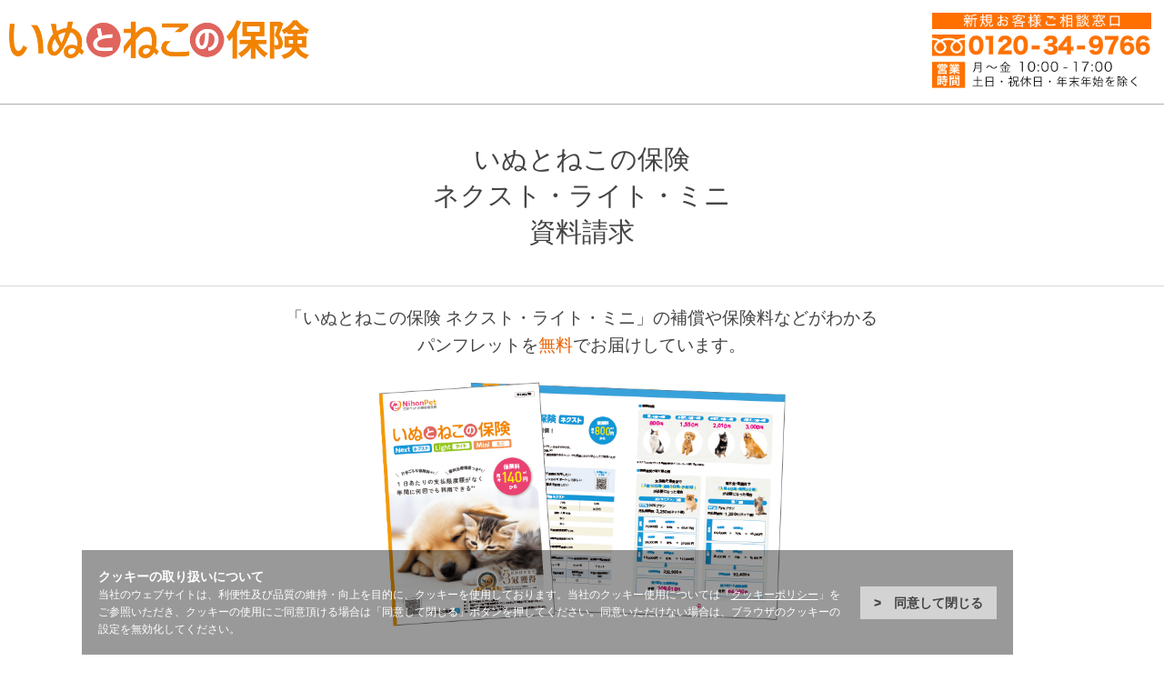

--- FILE ---
content_type: text/html
request_url: https://pet-4k.jp/redirect/nihonpet_shiryo_redirect.html
body_size: 357
content:
<!DOCTYPE html>

<html>
    <head>

		<!-- Google Tag Manager -->
    <script>(function(w,d,s,l,i){w[l]=w[l]||[];w[l].push({'gtm.start':
			new Date().getTime(),event:'gtm.js'});var f=d.getElementsByTagName(s)[0],
			j=d.createElement(s),dl=l!='dataLayer'?'&l='+l:'';j.async=true;j.src=
			'https://www.googletagmanager.com/gtm.js?id='+i+dl;f.parentNode.insertBefore(j,f);
			})(window,document,'script','dataLayer','GTM-WNHC885');</script>
		<!-- End Google Tag Manager -->



   <meta charset="UTF-8">
   <title>いぬとねこの保険資料請求</title>
   <meta http-equiv="refresh" content="1;URL= https://www.nihonpet.co.jp/catalog/?did=420274">
  </head>

<body class="">

    <!-- Google Tag Manager (noscript) -->
    <noscript><iframe src="https://www.googletagmanager.com/ns.html?id=GTM-WNHC885"
      height="0" width="0" style="display:none;visibility:hidden"></iframe></noscript>
   <!-- End Google Tag Manager (noscript) -->



</body></html>

--- FILE ---
content_type: text/html; charset=UTF-8
request_url: https://www.nihonpet.co.jp/catalog/?did=420274
body_size: 8403
content:
<!doctype html>
<html lang="ja" dir="ltr">
<head>
<meta charset="UTF-8">
<title>資料請求 | ペット保険「いぬとねこの保険」</title>
<meta name="description" content="1氏名2氏名（全角カナ）3郵便番号4都道府県5">


<!-- Google Tag Manager -->
<script>(function(w,d,s,l,i){w[l]=w[l]||[];w[l].push({'gtm.start':
new Date().getTime(),event:'gtm.js'});var f=d.getElementsByTagName(s)[0],
j=d.createElement(s),dl=l!='dataLayer'?'&l='+l:'';j.async=true;j.src=
'https://www.googletagmanager.com/gtm.js?id='+i+dl;f.parentNode.insertBefore(j,f);
})(window,document,'script','dataLayer','GTM-MM973M4');</script>
<!-- End Google Tag Manager -->


<link rel="icon" href="/favicon.ico" />
<link href="/common/css/base.css" type="text/css" rel="stylesheet">
<link href="/common/css/layout.css" type="text/css" rel="stylesheet">
<link href="/common/css/style.css?240531" type="text/css" rel="stylesheet">
<meta name="viewport" content="width=device-width,initial-scale=1.0,maximum-scale=2.0" />
<script src="//ajax.googleapis.com/ajax/libs/jquery/3.1.1/jquery.min.js" type="text/javascript"></script>
<script src="/common/js/jps.js" type="text/javascript"></script>
<script src="/js/gdnCookies.js?230614" type="text/javascript"></script>


  <link href="/common/css/newpethoken.css" type="text/css" rel="stylesheet">



  <link href="/common/css/slick.css" type="text/css" rel="stylesheet">
  <script src="/js/jquery-3.7.1.min.js"></script>


  <script src="https://yubinbango.github.io/yubinbango/yubinbango.js" charset="UTF-8"></script>
  <script src="/js/parsley.min.js"></script>
  <script src="/js/valueconvertor.js"></script>
  <script src="/catalog/js/pushid.js"></script>
  <link rel="canonical" href="https://www.nihonpet.co.jp/catalog/">


<link href="css/page.css?date20240417" type="text/css" rel="stylesheet">
</head>
<body>
<!-- Google Tag Manager (noscript) -->
<noscript><iframe src="https://www.googletagmanager.com/ns.html?id=GTM-MM973M4"
  height="0" width="0" style="display:none;visibility:hidden"></iframe></noscript>
  <!-- End Google Tag Manager (noscript) -->
  <header class="lo-sc-header">
  
  
  
  

  
  
  <style>
  .inuneko_logo {
    width: 28%;
    max-width: 330px;
    height: auto;
    margin: 8px 10px;
  }
  @media screen and (max-width: 667px) {
   .inuneko_logo {
    width: 57%;
    height: auto;
    margin: 11px 0px 11px 10px;
  }
  }
  </style>
  <div class="hd_main">
  <a href="/" class="hd_logo"><img src="/uploads/logo.png" alt="公式「いぬとねこの保険」" class="inuneko_logo"></a>
  
  <div class="hd_main_r">
  <a href="tel:0120349766" class="hd_tel"><img src="/common/img/hd_tel.png" alt="お電話でのお問合せは0120-34-9766営業時間：平日10:00〜17:00 土日・祝日・年末年始を除く" class="hd_tel_catalog"></a>

  
  
  <!-- /hd_main_r --></div><!-- /001 -->
  <!-- /hd_main --></div>
  
  
     
  
  
  </header>

<div class="lo-sc-outer breadcrumb">
<div class="lo-sc-wrap">
<div class="lo-sc-inner">
<div class="lo-sc-inner_in">
<div class="breadcrumbs" itemscope itemtype="http://schema.org/BreadcrumbList">

<span itemprop="itemListElement" itemscope itemtype="http://schema.org/ListItem">
  <a itemprop="item" href="/" class="breadcrumb_link">
    <span itemprop="name">ぺット保険「いぬとねこの保険」TOP  </span>
  </a><meta itemprop="position" content="1" />
</span>&nbsp;>&nbsp;



<span itemprop="itemListElement" itemscope itemtype="http://schema.org/ListItem">
  <span itemprop="name">資料請求 | ペット保険「いぬとねこの保険」</span>
  <meta itemprop="position" content="2">
</span>

<!-- /breadcrumbs --></div>

<!-- /lo-sc-inner_in --></div>
<!-- /lo-sc-inner --></div>
<!-- /lo-sc-wrap --></div>
<!-- /lo-sc-outer --></div>

<article>

  <script>
window.addEventListener('pageshow', function() {
    function toggleVisibility(isDownload) {
        var elementsToHideOnDownload = [
            '.secondtable tr:nth-of-type(1)', // 氏名
            '.secondtable tr:nth-of-type(2)', // 氏名（全角カナ）
            '.secondtable tr:nth-of-type(3)', // 郵便番号
            '.secondtable tr:nth-of-type(4)', // 都道府県
            '.secondtable tr:nth-of-type(5)', // 市区町村
            '.secondtable tr:nth-of-type(6)', // 丁目・番地
            '.secondtable tr:nth-of-type(7)', // 建物名・部屋番号等
            '.secondtable tr:nth-of-type(8)'  // 電話番号
        ];

        elementsToHideOnDownload.forEach(function(selector) {
            var element = document.querySelector(selector);
            if (element) {
                element.style.display = isDownload ? 'none' : '';
                if (selector !== '.secondtable tr:nth-of-type(7)') { // 建物名・部屋番号等を除外
                    var formElements = element.querySelectorAll('input, select');
                    formElements.forEach(function(formElement) {
                        if (isDownload) {
                            formElement.removeAttribute('required');
                        } else {
                            formElement.setAttribute('required', '');
                        }
                    });
                }
            }
        });
    }

    document.getElementById('q1-1').addEventListener('change', function() {
        toggleVisibility(this.checked);
    });

    document.getElementById('q1-2').addEventListener('change', function() {
        toggleVisibility(!this.checked);
    });

    toggleVisibility(document.getElementById('q1-1').checked);
});
</script>

<style>
@media screen and (max-width: 667px) {
    .copyright {
        padding: 0.5em 0 10px;
    }
}
</style>



<div class="lo-sc-content content">
        <div class="hd_wrap">
          <div class="lo-sc-wrap">
            <div class="lo-sc-inner">
              <div class="lo-sc-inner_in">
                <div class="page_top_text">
                  <h1 class="page_main_title">いぬとねこの保険<br>ネクスト・ライト・ミニ<br>資料請求</h1>
                  <!-- /page_top_text -->
                </div>
                <!-- /lo-sc-inner_in -->
              </div>
              <!-- /lo-sc-inner -->
            </div>
            <!-- /lo-sc-wrap -->
          </div>

          <!-- /hd_wrap -->
        </div>

        <div class="lo-sc-outer">
          <div class="lo-sc-wrap">
            <div class="lo-sc-inner">
              <div class="lo-sc-inner_in">
                <div class="lo-sc-inner_in01">

                  <!-- <img src="/uploads/top2-171011.jpg" class="img_event" alt="プレゼントキャンペーン"> -->
<div class="catalog_image">
<p>「いぬとねこの保険 ネクスト・ライト・ミニ」の補償や保険料などがわかる<br class="pc_br">パンフレットを<span style="color:#ea6100;">無料</span>でお届けしています。</p>
<img  src="/uploads/ph_image.png" class="">
</div>

<div class="block _paddingV-s fs-s"><center><a href="../catalog/vip" style="text-decoration: underline;">＞＞ 「いぬとねこの保険 VIP」の<br class="sp">資料請求をご希望の方はこちら</a></center></div>

                  <div class="box003">
                    <h5 class="box003_h">送付資料（郵送の場合）</h5>
                    <ul class="box003_list"style="list-style-type: disc;">
                      <li>パンフレット（重要事項説明書含む）等一式</li>
                      <li>契約申込書兼告知書<br><p class="kome sentence fs-xs s_fs-xs" style="color:red;">ミニプランについてはインターネット申し込み専用のため、申込書（書面）でのお申し込みは受け付けておりません。</p></li>
                      <li>返信用封筒</li>
                    </ul>
                    <!-- /box003 -->
                  </div>
                  <h3 class="change-border-color">
                    お客様情報の入力
                  </h3>

                  <form
                    action="request.php"
                    method="post"
                    class="h-adr"
                    onsubmit="pushID()"
                  >
                    <span class="p-country-name" style="display: none">Japan</span>
                    <div class="table_box1">
                      <div class="form-flame">
                        <table class="table_box1_in">
                          <tbody>
							  
                            <tr>
                              <td class="w_td01 w_td_t01">
                                資料請求方法<span class="Ico-must">必須</span>
                              </td>
                              <td>
 <input id="q1-1" name="howToReq" type="radio" value="ダウンロード" required checked />
<label for="q1-1">ダウンロード （パンフレットのみをpdf形式でダウンロード）</label><br>
<input id="q1-2" name="howToReq" type="radio" value="郵送" required />
<label for="q1-2">郵送 （申込書を含む関連資料を郵送でお届け）</label>

                                <p style="color: #f00;margin-top: 0.5rem;" class="kome">申込書（紙）でのお申し込みをご希望の方は、「郵送」をお選びください。お申込み用紙を同封いたします。</p>
                              </td>
                            </tr>
							  
                          </tbody>
                        </table>
                      </div>
						
                      <div class="form-flame">
                        <table class="table_box1_in secondtable">
                          <tbody>
													
                            <tr>
                              <td class="w_td01 w_td_t01">
                                氏名<span class="Ico-must">必須</span>
                              </td>
                              <td>
                                <span class="seimei-s">姓</span><input type="text" class="seimei fullwidth-kana" name="lastName" required="" /><span class="seimei-m">名</span ><input type="text" class="seimei fullwidth-kana" name="firstName" required="" />
<p style="color: #f00;margin-top: 0.5rem;" class="kome">旧漢字や機種依存文字、特殊文字（＿・／★ⅠⅡⅢなど）は文字化けの原因となるため、常用漢字や一般的な記号のご使用をお願いいたします。</span>
                              </td>
                            </tr>
							
                            <tr>
                              <td class="w_td01">
                                氏名（全角カナ）<span class="Ico-must">必須</span>
                              </td>
                              <td>
                                <span class="seimei-s">セイ</span ><input type="text" class="seimei katakana" name="lastNameKana" required="" /><span class="seimei-m">メイ</span><input type="text" class="seimei katakana" name="firstNameKana" required="" />
                              </td>
                            </tr>
							
                            <tr>
                              <td class="w_td01">
                                郵便番号（半角数字）<span class="Ico-must">必須</span>
                              </td>
                              <td>
                                <input type="text" class="post_n p-postal-code ascii" maxlength="3" name="zipCode01"
                                  required="" data-parsley-type="digits" /><span class="tel-t">-</span><input type="text" class="post_n p-postal-code ascii" maxlength="4" name="zipCode02" required="" data-parsley-type="digits" /><span class="post_t" >郵便番号を入力すると、住所が自動入力されます。</span>
                              </td>
                            </tr>
                            <tr>
                              <td class="w_td01">
                                都道府県<span class="Ico-must">必須</span>
                              </td>
                              <td>
                                <select name="prefecture" class="p-region" required="">
                                  <option value="">都道府県</option>
                                  <option value="北海道">北海道</option>
                                  <option value="青森県">青森県</option>
                                  <option value="岩手県">岩手県</option>
                                  <option value="宮城県">宮城県</option>
                                  <option value="秋田県">秋田県</option>
                                  <option value="山形県">山形県</option>
                                  <option value="福島県">福島県</option>
                                  <option value="茨城県">茨城県</option>
                                  <option value="栃木県">栃木県</option>
                                  <option value="群馬県">群馬県</option>
                                  <option value="埼玉県">埼玉県</option>
                                  <option value="千葉県">千葉県</option>
                                  <option value="東京都">東京都</option>
                                  <option value="神奈川県">神奈川県</option>
                                  <option value="新潟県">新潟県</option>
                                  <option value="富山県">富山県</option>
                                  <option value="石川県">石川県</option>
                                  <option value="福井県">福井県</option>
                                  <option value="山梨県">山梨県</option>
                                  <option value="長野県">長野県</option>
                                  <option value="岐阜県">岐阜県</option>
                                  <option value="静岡県">静岡県</option>
                                  <option value="愛知県">愛知県</option>
                                  <option value="三重県">三重県</option>
                                  <option value="滋賀県">滋賀県</option>
                                  <option value="京都府">京都府</option>
                                  <option value="大阪府">大阪府</option>
                                  <option value="兵庫県">兵庫県</option>
                                  <option value="奈良県">奈良県</option>
                                  <option value="和歌山県">和歌山県</option>
                                  <option value="鳥取県">鳥取県</option>
                                  <option value="島根県">島根県</option>
                                  <option value="岡山県">岡山県</option>
                                  <option value="広島県">広島県</option>
                                  <option value="山口県">山口県</option>
                                  <option value="徳島県">徳島県</option>
                                  <option value="香川県">香川県</option>
                                  <option value="愛媛県">愛媛県</option>
                                  <option value="高知県">高知県</option>
                                  <option value="福岡県">福岡県</option>
                                  <option value="佐賀県">佐賀県</option>
                                  <option value="長崎県">長崎県</option>
                                  <option value="熊本県">熊本県</option>
                                  <option value="大分県">大分県</option>
                                  <option value="宮崎県">宮崎県</option>
                                  <option value="鹿児島県">鹿児島県</option>
                                  <option value="沖縄県">沖縄県</option>
                                </select>
                              </td>
                            </tr>
                            <tr>
                              <td class="w_td01">
                                市区町村<span class="Ico-must">必須</span>
                              </td>
                              <td>
                                <input type="text" class="address p-locality fullwidth-kana" name="address01" required="" />
                              </td>
                            </tr>
                            <tr>
                              <td class="w_td01">
                                丁目・番地<span class="Ico-must">必須</span>
                              </td>
                              <td>
                                <input
                                  type="text"
                                  class="address p-street-address p-extended-address fullwidth-kana"
                                  name="address02"
                                  required=""
                                />
                              </td>
                            </tr>
                            <tr>
                              <td class="w_td01">建物名・部屋番号等</td>
                              <td>
                                <input
                                  type="text"
                                  class="address fullwidth-kana"
                                  name="address03"
                                />
<p style="color: #f00;margin-top: 0.5rem;" class="kome">旧漢字や機種依存文字、特殊文字（＿・／★ⅠⅡⅢなど）は文字化けの原因となるため、常用漢字や一般的な記号のご使用をお願いいたします。</span>
                              </td>
                            </tr>
                            <tr>
                              <td class="w_td01">
                                電話番号（半角数字）<span class="Ico-must">必須</span>
                              </td>
                              <td>
                                <input
                                  type="text"
                                  class="tel ascii"
                                  name="tel01"
                                  required=""
                                  data-parsley-type="digits"
                                  maxlength="5"
                                /><span class="tel-t">-</span
                                ><input
                                  type="text"
                                  class="tel ascii"
                                  name="tel02"
                                  required=""
                                  data-parsley-type="digits"
                                  maxlength="5"
                                /><span class="tel-t">-</span
                                ><input
                                  type="text"
                                  class="tel ascii"
                                  name="tel03"
                                  required=""
                                  data-parsley-type="digits"
                                  maxlength="5"
                                />
                              </td>
                            </tr>
                            <tr>
                              <td class="w_td01 w_td_t01">
                                メールアドレス<br class="pc_br" />（半角英数字）<span class="Ico-must">必須</span>
                              </td>
                              <td>
                                <input
                                  type="email"
                                  class="mail-a"
                                  name="email"
                                  required=""
                                  pattern=".+\.[a-zA-Z0-9][a-zA-Z0-9-]{0,61}[a-zA-Z0-9]"
                              />
                              </td>
                            </tr>
                          </tbody>
                        </table>
                      </div>
                      <div class="form-flame">
                        <table class="table_box1_in">
                          <tbody">
                            <tr>
                              <td class="w_td01 w_td_t01">
                                ペットの種別<span class="Ico-must">必須</span>
                              </td>
                              <td>
<input checked="checked" id="q2-1" name="petType" type="radio" value="犬" /><label for="q2-1">犬</label>&nbsp;<input id="q2-2" name="petType" type="radio" value="猫" /><label for="q2-2">猫</label>
<p style="color: #f00;margin-top: 0.5rem;" class="kome">当商品にお申込みいただけるのは､補償開始日時点における年齢が、生後31日から10歳11か月までとなります。</span>
                              </td>
                            </tr>
                            <tr>
                              <td class="w_td01">
                                ご加入検討頭数<span class="Ico-must">必須</span>
                              </td>
                              <td>
                                <select name="numberOfPet" required="">
                                  <option value="">選択してください</option>
                                  <option value="1">1</option>
                                  <option value="2">2</option>
                                  <option value="3">3</option>
                                  <option value="4">4</option>
                                  <option value="5">5</option>
                                  <option value="6">6</option>
                                  <option value="7">7</option>
                                  <option value="8">8</option>
                                  <option value="9">9</option>
                                </select>
<span class="post_t">ご検討中の頭数分の申込書をお送りします。<br class="invisible s_visible">（「郵送」をご選択の場合）</span>
                              </td>
                            </tr>
                            <tr>
                              <td class="w_td01">メールやDMなどのご案内</td>
                              <td>
                                <input type="checkbox" name="mailAgree" />
                                <label for="mailAgree">案内を希望する</label>
                              </td>
                            </tr>
                          </tbody>
                        </table>
                      </div>

                      <div class="box001">
                        <p style="text-align: center;">
                          「<a href="/company/privacy/">個人情報の取扱いについて</a>」をご確認の上、下記「入力内容確認に進む」ボタンを押してください。
                        </p>
                       <p style="margin-top: 10px; text-align: center; color: red;">
                          ※資料がお手元に届くまでに約1週間程度かかります。<br>お急ぎの場合は、「資料請求方法」にてダウンロードを選択してください。
                        </p>
                        <!-- /box001 -->
                      </div>

                      <div class="contact_meil_box">
                        <input
                          type="submit"
                          class="submit"
                          value="入力内容確認に進む "
                        />
                        <!-- /contact_meil_box -->
                      </div>
                      <!-- /table_box1 -->
                    </div>

                    <input
                      type="hidden"
                      name="aid"
                      value="000000"
                      id="pushAid"
                    />
                    <input
                      type="hidden"
                      name="pid"
                      value="pubId"
                      id="pushPid"
                    />
                    <input type="hidden" name="mode" value="confirm" />
                  </form>

                  <div class="call_box">
                    <h4 class="call_t01">新規お客様ご相談窓口</h4>
                    <h5 class="call_t02"><a href="tel:0120349766" style="color: #ef8200; text-decoration: none;">0120-34-9766</a></h5>
                    <p>営業時間：平日10:00〜17:00 土日・祝日・年末年始を除く</p>
                    <!-- /call_box -->
                  </div>

                  <p class="kome">
                    携帯電話からもご利用いただけます。一部のIP電話やビジネスフォンでは繋がらない場合があります。<br />
                    <br />
                    <br />
                  </p>

                  <!-- /lo-sc-inner_in01 -->
                </div>
                <!-- /lo-sc-inner_in -->
              </div>
              <!-- /lo-sc-inner -->
            </div>
            <!-- /lo-sc-wrap -->
          </div>
          <!-- /lo-sc-outer -->
        </div>

        <!-- /content -->
      </div>
    

</article>

<div class="lo-sc-outer breadcrumb2">
<div class="lo-sc-wrap">
<div class="lo-sc-inner">
<div class="lo-sc-inner_in">
<div class="breadcrumbs" itemscope itemtype="http://schema.org/BreadcrumbList">

<span itemprop="itemListElement" itemscope itemtype="http://schema.org/ListItem">
  <a itemprop="item" href="/" class="breadcrumb_link">
    <span itemprop="name">ぺット保険「いぬとねこの保険」TOP  </span>
  </a><meta itemprop="position" content="1" />
</span>&nbsp;>&nbsp;



<span itemprop="itemListElement" itemscope itemtype="http://schema.org/ListItem">
  <span itemprop="name">資料請求 | ペット保険「いぬとねこの保険」</span>
  <meta itemprop="position" content="2">
</span>

<!-- /breadcrumbs --></div>

<!-- /lo-sc-inner_in --></div>
<!-- /lo-sc-inner --></div>
<!-- /lo-sc-wrap --></div>
<!-- /lo-sc-outer --></div>

<footer class="lo-sc-footer">
      <p class="copyright">
        Copyright &copy; Nihon Pet Small-amount Short-term Insurance Company All Rights Reserved.
      </p>
      <div class="cookie-consent">
        <div class="cookie-text">
          <p class="cookie-t">クッキーの取り扱いについて</p>
          当社のウェブサイトは、利便性及び品質の維持・向上を目的に、クッキーを使用しております。当社のクッキー使用については「<a
            href="/company/cookie-policy/"
            >クッキーポリシー</a
          >」をご参照いただき、クッキーの使用にご同意頂ける場合は「同意して閉じる」ボタンを押してください。同意いただけない場合は、ブラウザのクッキーの設定を無効化してください。
        </div>
        <div class="cookie-agree">>　同意して閉じる</div>
      </div>
    </footer>
    <script type="text/javascript">
      (function () {
        const expire = 90; // 有効期限（日）
        let cc = document.querySelector(".cookie-consent");
        let ca = document.querySelector(".cookie-agree");
        const flag = localStorage.getItem("popupFlag");
        if (flag != null) {
          const data = JSON.parse(flag);
          if (data["value"] == "true") {
            popup();
          } else {
            const current = new Date();
            if (current.getTime() > data["expire"]) {
              setWithExpiry("popupFlag", "true", expire);
              popup();
            }
          }
        } else {
          setWithExpiry("popupFlag", "true", expire);
          popup();
        }
        ca.addEventListener("click", () => {
          cc.classList.add("cc-hide");
          setWithExpiry("popupFlag", "false", expire);
        });

        function setWithExpiry(key, value, expire) {
          const current = new Date();
          expire = current.getTime() + expire * 24 * 3600 * 1000;
          const item = {
            value: value,
            expire: expire,
          };
          localStorage.setItem(key, JSON.stringify(item));
        }

        function popup() {
          cc.classList.add("is-show");
        }
      })();
    </script>


<nav class="p-overlayMenu">
	<div class="p-overlayMenu__screen" data-overlay-menu-controller=""></div>
	<div class="p-overlayMenu__body">    
		<div class="p-band p-band--slightlyCloudy">
			<h3 class="c-container p-overlayMenu__title u-text-center">メニュー</h3>

         <a href="/catalog/" style="text-decoration: none;"><div class="hamburger-cv-button bg-blue">
    今すぐ資料請求</div></a>

<a href="/application/"  style="text-decoration: none;"><div class="hamburger-cv-button bg-pink">
    ネットで申し込む</div></a>

<a href="/quotation/"  style="text-decoration: none;"><div class="hamburger-cv-button bg-orange">
    保険料のお見積り</div></a>

<a href="/mypage/"  style="text-decoration: none;"><div class="hamburger-cv-button bg-green">
    ご契約者様ページ </div> </a>
<a href="/products/" class="navigation_item2" style="text-decoration: none;border-bottom: 1px solid #aeaeae;"><div class="navigation_item">ペット保険商品一覧</div></a>

        
			<nav class="sp_menu_main">
<!-- 				<div class="sp_menu_main_link">
				<a class="navigation_item" href="/summary/">いぬとねこの保険の特長</a>
				</div> -->
<!--				<div class="sp_menu_main_link">
 				<a class="navigation_item2" href="/flow/">お申込みの流れ</a>
				</div> -->
				<div class="sp_menu_main_link">
				<a class="navigation_item" href="/cat/">猫の保険について</a>
				</div>
            	<div class="sp_menu_main_link">
				<a class="navigation_item2" href="/dog/">犬の保険について</a>
				</div>
<!-- 				<div class="sp_menu_main_link">
				<a class="navigation_item" href="/coverage/">補償内容</a>
				</div> -->
				<div class="sp_menu_main_link">
				<a class="navigation_item" href="/pet-insurance/">ペット保険とは</a>
				</div>
<!-- 				<div class="sp_menu_main_link">
				<a class="navigation_item" href="/pet-insurance/comparison/">ペット保険比較</a>
				</div> -->
				<div class="sp_menu_main_link">
				<a class="navigation_item2" href="/info/">ニュース・お知らせ</a>
				</div>
				<div class="sp_menu_main_link">
				<a class="navigation_item" href="/faq/">よくある質問</a>
				</div>
				<div class="sp_menu_main_link">
				<a class="navigation_item2" href="/contact/">お問い合わせ</a>
				</div>
				<div class="sp_menu_main_link">
				<a class="navigation_item" href="/company/">会社情報</a>
				</div>
				<div class="sp_menu_main_link">
				<a class="navigation_item2" href="/downloads/web_zyusetu_newpethoken.pdf" target="_blank">重要事項説明書</a>
				</div>
			</nav>
			
			<!--<nav class="sp_menu_sub">
				<div class="sp_menu_sub_link">
				<a class="navigation_item_sub sub_link_icon01" href="/faq/">よくある質問</a>
				</div>
				<div class="sp_menu_sub_link">
				<a class="navigation_item_sub sub_link_icon02" href="/contact/">お問い合わせ</a>
				</div>
				<div class="sp_menu_sub_link">
				<a class="navigation_item_sub2 sub_link_icon03" href="/company/">会社情報</a>
				</div>
			</nav>-->
			<nav class="sp_menu_sub">
				<!--<div class="sp_menu_sub_link_60">
				<a class="navigation_item_sub sub_link_icon06" href="http://www.gardenssi-ex.com/">生活総合事故臨時費用保険</a>
				</div>-->
				<div class="sp_menu_sub_link_sns">
					<div class="sp_menu_sub_link_sns_out">
					<div class="sp_menu_sub_link_sns_in">
					<a class="navigation_item_sub sub_link_sns01" href="https://twitter.com/nppssi">&nbsp;</a>
					</div>
					<div class="sp_menu_sub_link_sns_in">
					<a class="navigation_item_sub sub_link_sns02" href="https://www.facebook.com/%E3%81%84%E3%81%AC%E3%81%A8%E3%81%AD%E3%81%93%E3%81%AE%E4%BF%9D%E9%99%BA%E3%82%AC%E3%83%BC%E3%83%87%E3%83%B3%E5%B0%91%E9%A1%8D%E7%9F%AD%E6%9C%9F%E4%BF%9D%E9%99%BA-876056292427123/">&nbsp;</a>
					</div>
   					<div class="sp_menu_sub_link_sns_in">
					<a class="navigation_item_sub2 sub_link_sns03" href="https://www.instagram.com/nihon_pet/">&nbsp;</a>
					</div>
					</div>
				</div>
			</nav>

        <a class="p-overlayMenu__close" href="#" onclick="closeMenu(); return false;" data-overlay-menu-controller="">
  <span class="p-overlayMenu__closeMark"></span> 閉じる</a>

		</div>            
	</div>
</nav>
        

</body>
</html>

--- FILE ---
content_type: text/css
request_url: https://www.nihonpet.co.jp/common/css/base.css
body_size: 2236
content:
@charset "UTF-8";
/* CSS Document */

/* --------------------------------------
 Reset
--------------------------------------- */
/*! sanitize.css v4.0.0 | CC0 License | github.com/10up/sanitize.css */article,aside,details,figcaption,figure,fo oter,header,main,menu,nav,section,summary{display:block}audio,canvas,progress,video{display:inline -block}au dio:not([controls]){display:none;height:0}[hidden],template{display:none}*,:after,:before{background -repeat:no- repeat;box-sizing:inherit}:after,:before{text-decoration:inherit;vertical-align:inherit}html{box-sizing:border-box;c ursor:default;font-family:sans-serif;line-height:1.5;-ms-text-size-adjust:100%;-webkit-text-size-adjust:100%}bod y{margin:0}h1{font-size:2em;margin:.67em 0}code,kbd,pre,samp{font-family:monospace;font-size:1em}hr{heig ht:0;overflow:visible}nav ol,nav ul{list-style:none}abbr[title]{border-bottom:1px dotted;text-decoration:none}b, strong{font-weight:inherit;font-weight:bolder}dfn{font-style:italic}mark{background-color:#ff0;color:#000}prog ress{vertical-align:baseline}small,sub,sup{font-size:83.3333%}sub,sup{line-height:0;position:relative;vertical-alig n:baseline}sub{bottom:-.25em}sup{top:-.5em}::-moz-selection{background-color:#b3d4fc;color:#000;text-shad ow:none}::selection{background-color:#b3d4fc;color:#000;text-shadow:none}audio,canvas,iframe,img,svg,vide o{vertical-align:middle}img{border-style:none}svg{fill:currentColor}svg:not(:root){overflow:hidden}a{backgroun d-color:transparent;-webkit-text-decoration-skip:objects}:hover{outline-width:0}table{border-collapse:collapse; border-spacing:0}button,input,select,textarea{background-color:transparent;border-style:none;color:inherit;fon t-size:1em;margin:0}button,input{overflow:visible}button,select{text-transform:none}[type=reset],[type=submit] ,button,html [type="button"]{-webkit-appearance:button}::-moz-focus-inner{border-style:none;padding:0}:-m oz-focusring{outline:1px dotted ButtonText}fieldset{border:1px solid silver;margin:0 2px;padding:.35em .625 em .75em}legend{display:table;max-width:100%;padding:0;white-space:normal}textarea{overflow:auto;resize:v ertical}[type=checkbox],[type=radio]{padding:0}::-webkit-inner-spin-button,::-webkit-outer-spin-button{height :auto}[type=search]{-webkit-appearance:textfield;outline-offset:-2px}::-webkit-search-cancel-button,::-webkit-s earch-decoration{-webkit-appearance:none}::-webkit-input-placeholder{color:inherit;opacity:.54}::-webkit-file-upload-button{-webkit-appearance:button;font:inherit}[aria-busy=true]{cursor:progress}[aria-controls]{cursor: pointer}[aria-disabled]{cursor:default}[tabindex],a,area,button,input,label,select,textarea{-ms-touch-action:mani pulation;touch-action:manipulation}[hidden][aria-hidden=false]{clip:rect(0,0,0,0);display:inherit;position:absolut e}[hidden][aria-hidden="false"]:focus{clip:auto}

/* --------------------------------------
 Base
--------------------------------------- */

*{
-webkit-tap-highlight-color:rgba(0,0,0,0);
}

a,a img{
-webkit-tap-highlight-color:rgba(0,0,0,0.2);
}

html,body,p{margin:0;padding:0;}

/* body */
body {
	font-size:14px;
	font-family:"ヒラギノ角ゴ Pro W3", "Hiragino Kaku Gothic Pro", "メイリオ", Meiryo, Osaka, "ＭＳ Ｐゴシック", "MS PGothic", sans-serif;
	line-height:1.6;
	color:#444444;
	background:#ffffff;
	-webkit-text-size-adjust: none;}

/* link */
a {color:#0086d2; text-decoration:none; overflow:hidden; outline:none;}
a:link {color:#0086d2; text-decoration:none;}
a:visited {color:#6200a1; text-decoration:underline;}
a:hover {text-decoration: underline;}
a:active {text-decoration:underline;}


/* --------------------------------------
 font size
--------------------------------------- */

h1 { font-size: 24px; }
h2 { font-size: 22px; }
h3 { font-size: 20px; }
h4 { font-size: 18px; }
h5 { font-size: 16px; }
h6 { font-size: 14px; }

p,th,tr,td {}


/* --------------------------------------
 character decoration
--------------------------------------- */

strong,b,em {}
i {}
u {}
del, strike, s {}


/* --------------------------------------
 block indent
--------------------------------------- */

pre,code,blockquote,ul,ol,li {}


/* --------------------------------------
 tools
--------------------------------------- */

/* background */
.bgc001 { background-color: #f9f9f9; }
.bgc002 { background-color: #fef7f2; }
.bgc003 {
	background: rgb(236,236,236); /* Old browsers */
	background: -moz-linear-gradient(top, rgba(236,236,236,1) 0%, rgba(236,234,237,1) 100%); /* FF3.6-15 */
	background: -webkit-linear-gradient(top, rgba(236,236,236,1) 0%,rgba(236,234,237,1) 100%); /* Chrome10-25,Safari5.1-6 */
	background: linear-gradient(to bottom, rgba(236,236,236,1) 0%,rgba(236,234,237,1) 100%); /* W3C, IE10+, FF16+, Chrome26+, Opera12+, Safari7+ */
	filter: progid:DXImageTransform.Microsoft.gradient( startColorstr='#ececec', endColorstr='#eceaed',GradientType=0 ); /* IE6-9 */
}
.bgc004 { background-color: #edf7f8; }
.bgc005 { background-color: #f8f3e1; }
.bgc006 { background-color: #fdf3f7; }

/* text color */
.fc_info { color: blue; }
.fc_success { color: green; }
.fc_warning { color: yellow; }
.fc_danger { color: red; }
.fc_platinum { color:#189ba5; }
.fc_gold { color:#c79c05; }
.fc_pearl { color:#e96093; }
.fc_emp { color:#ff0047; }
.fc_emp2 { color:#e60012; }
.fc_50p { color:#e96093; }
.fc_70p { color:#189ba5; }
.fc_90p { color:#006ab1; }
.fc_bl { color:#0086d2; }
.fc_or { color:#ea6100; }
.fc_y { color: #fff100}

/* font weight */
.fwb { font-weight:bold; }

sup.sup01 {
	font-size: 70%;
	vertical-align: middle; }

.ff_en {
	font-family: Arial, Helvetica, "sans-serif";
	font-size: 113%; }

.ta_c {
	text-align: center;
}

/* --------------------------------------
 display toggle
--------------------------------------- */
.pc_in { display: inherit; }

.sp_in,
.tb_in,
.spw_in { display: none; }

@media screen and (max-width: 768px) { /*tablet*/
    .pc_in { display: none; }
    .tb_in { display: inherit; }
}

@media screen and (max-width: 667px) { /*sp width*/
    .pc_in { display: none; }
    .spw_in { display: inherit; }
}

@media screen and (max-width: 478px) { /*sp  320*/
    .pc_in { display: none; }
    .sp_in { display: inherit; }
}


--- FILE ---
content_type: text/css
request_url: https://www.nihonpet.co.jp/common/css/layout.css
body_size: 779
content:
@charset "UTF-8";
/* 

  common layout setting (prefix: lo-) 

*/

/* --------------------------------------
 single column (prefix: lo-sc-)
--------------------------------------- */
/* ---------- Main Column Structure ---------- */
.lo-sc-header,
.lo-sc-article,
.lo-sc-footer {
	display: block;
	position: relative;
	float: left;
	width: 100%;
}

.lo-sc-nav-top {
	float: left;
	width: 100%;
}

.lo-sc-nav-bottom {}


/* ---------- Main Additional Block ---------- */
.lo-sc-ribbon,
.lo-sc-headline,
.lo-sc-content {
	display: block;
	position: relative;
	float: left;
	width: 100%;
}

/* ---------- Side Column ---------- */
.lo-sc-aside {}


/* ---------- Common Block ---------- */
.lo-sc-outer {
	display: block;
	position: relative;
	float: left;
	width: 100%;
	padding: 20px 0;
	margin: 0;
}

.lo-sc-wrap {
	max-width:1120px;
	margin: 0 auto;
	padding: 0;
}

.lo-sc-inner {
	display: block;
	position: relative;
	float:left;
	width:1120px;
	padding: 0;
	margin: 0;
}

.lo-sc-inner_in {
	float: left;
	display: block;
	position: relative;
	width:98%;
	margin: 0 1%;
	padding: 0;
}

.lo-sc-inner_in01 {
	float: left;
	display: block;
	position: relative;
	width:72%;
	margin: 0 14%;
	padding: 0;
}

@media screen and (max-width: 1120px) { /*pc*/

.lo-sc-inner {
	width:100%; }

}

@media screen and (max-width: 1040px) { /*pc*/

.lo-sc-inner_in01 {
	width:82%;
	margin: 0 9%;
	padding: 0;
}

}

@media screen and (max-width: 920px) { /*pc*/

.lo-sc-inner_in01 {
	width:90%;
	margin: 0 5%;
	padding: 0;
}

}

@media screen and (max-width: 768px) { /*tablet*/

.lo-sc-inner_in {
	width:96%;
	margin: 0 2%;
}

.lo-sc-inner_in01 {
	width:100%;
	margin: 0;
	padding: 0;
}
}

/* --------------------------------------
 two column wide-thin (prefix: lo-wt-)
--------------------------------------- */
/* ---------- Main Column Structure ---------- */
.lo-wt-header,
.lo-wt-nav-top,
.lo-wt-footer,
.lo-wt-nav-bottom {}

.lo-wt-article {}

/* ---------- Side Column ---------- */
.lo-wt-aside {}

/* ---------- Main Additional Block ---------- */
.lo-wt-content {}

/* サイドナビ */
/* aside
=========================================*/
#sideNavi {
  position: fixed;
  right: -3px;
  top: 0;
  z-index: 5000;
  margin-top: 200px;
}
#sideNavi ul {
  list-style: none;
  margin-top: 0;
}
#sideNavi ul li {
  margin-top: 1em;
}

#sideNavi ul li:hover {
  opacity: 0.8;
}

#sideNavi ul li:first-child {
  margin-top: 0px;
}

#sideNavi ul li a {
  height: 78px;
  display: block;
  /*padding: 8px 15px 5px;*/
  padding: 8px 21px 5px;
  text-align: center;
  border-radius: 5px;
  font-size: 10px;
  font-weight: bold;
  color: #ffffff;
  text-decoration: none;
}
#sideNavi ul li a p {
  margin-top: 0.5em;
}
#sideNavi ul li.type01 a {
  background-color: #0086d2;
}
#sideNavi ul li.type02 a {
  background-color: #E02F70;
}
#sideNavi ul li.type03 a {
  background-color: #f3911e;
}
#sideNavi ul li img {
  height: 30px;
  width: auto;
}

#sideNavi ul.block02 li a {
  border-radius: 20px 0 0 20px;
}

#sideNavi ul.block02 li a p {
  margin-top: 0.2rem;
  line-height: 1.2;
  font-size: 10px;
}
#sideNavi ul.block02 li.type01 a {
  color: #fff;
  border: 3px solid #0086d2;
}
#sideNavi ul.block02 li.type02 a {
  color: #fff;
  border: 3px solid #E02F70;
}
#sideNavi ul.block02 li.type03 a {
  color: #fff;
  border: 3px solid #f3911e;
}
#sideNavi ul.block02 li img {
  height: 40px;
  width: auto;
}
#sideNavi ul.block02 li img {
  height: 40px;
  width: auto;
}

@media screen and (max-width: 667px) {
  #sideNavi {
    display: none;
  }
}

/* サイドナビ */

/* コラムマージン */
.dog_col {
  margin-bottom: 5%;
}
/* コラムマージン */

--- FILE ---
content_type: text/css
request_url: https://www.nihonpet.co.jp/common/css/style.css?240531
body_size: 7857
content:
@charset "UTF-8";
/* CSS Document01 */

/* --------------------------------------
 header
--------------------------------------- */

.hd_sec,
.hd_main {
  display: block;
  position: relative;
  float: left;
  width: 100%;
}

/* 1st Line */
.hd_sec {
  background-color: #f9f9f9;
  border-bottom: 1px solid #aeaeae;
  color: #000000;
  font-size: 12px;
}

.hd_sec .sitetitle {
  float: left;
  padding: 10px 16px 10px 16px;
  display: block;
  line-height: 1;
}

.hd_sec h1.sitetitle {
  font-size: 12px;
  padding: 10px 16px 10px 16px;
  margin: 0;
  font-weight: bold;
}

.hd_sec_list {
  display: block;
  float: right;
  margin: 0;
  padding: 0;
}

.hd_sec_listitem {
  float: left;
  list-style-type: none;
  line-height: 1;
}

a.hd_sec_list_link {
  display: block;
  border-left: 1px solid #aeaeae;
  color: #4f4f4f;
  padding: 10px 16px 10px 31px;
  background-repeat: no-repeat;
  background-size: 17px 17px;
  background-position: 14px center;
}

a:hover.hd_sec_list_link {
  background-color: #e9e9e9;
  text-decoration: none;
}

a.hd_sec_link01 {
  background-image: url(../../common/img/hd_sec_icon01.png);
}
a.hd_sec_link02 {
  background-image: url(../../common/img/hd_sec_icon02.png);
}
a.hd_sec_link03 {
  background-image: url(../../common/img/hd_sec_icon03.png);
}
a.hd_sec_link04 {
  background-image: url(../../common/img/hd_sec_icon04.png);
}
a.hd_sec_link05 {
  background-image: url(../../common/img/hd_sec_icon05.png);
}
a.hd_sec_link06 {
  background-image: url(../../common/img/hd_sec_icon06bg.png);
}

/* 2nd Line */
.hd_main {
  padding: 14px 0;
}

.hd_main_r {
  float: right;
}

img.hd_tel_sp {
  display: none;
}

img.hd_tel_pc {
  height: 86px;
  margin: 0;
}

img.hd_logoimg {
  padding: 0 15px;
}
img.hd_tel_pc {
  padding: 0 14px 0 0;
}

img.hd_tel_catalog {
  height: 86px;
  margin: 0;
  padding: 0 14px 0 0;
}

.hd_main {
  padding: 14px 0;
  border-bottom: 1px solid #aeaeae;
  position: relative;
  background-color: #ffffff;
  z-index: 1000;
}

ul.hd_cv_part {
  display: block;
  float: right;
  margin: 0;
  padding: 0;
}

li.hd_cv_btn {
  float: left;
  list-style-type: none;
  padding: 0 14px 0 0;
}

a.hd_cv_btn_inner {
  display: block;
  height: 56px;
  line-height: 1.5;
  font-weight: bold;
  color: #ffffff;
  -moz-border-radius: 5px;
  -webkit-border-radius: 5px;
  border-radius: 5px;
}

span.hd_main_ya01 {
  display: inline-block;
  vertical-align: middle;
  height: 100%;
}

img.hd_main_r_img {
  width: 14px;
  vertical-align: middle;
  padding: 20px 0 0;
}

p.hd_cv_btn_txt {
  padding: 7px 14px;
  display: inline-block;
  vertical-align: middle;
}

p.hd_main_link01_inner {
  padding: 7px 3em 7px 14px;
}

a.hd_main_link01 {
  background-color: #e84472;
}
a.hd_main_link01 span.hd_main_ya01 {
  background-color: #e02f70;
}
a.hd_main_link02 {
  background-color: #0098d2;
}
a.hd_main_link02 span.hd_main_ya01 {
  background-color: #0086d2;
}
a.hd_main_link03 {
  background-color: #34c780;
}
a.hd_main_link03 span.hd_main_ya01 {
  background-color: #15b765;
}
a.hd_main_link04 {
  background-color: #777777;
}
a.hd_main_link04 span.hd_main_ya01 {
  background-color: #666666;
}

@media screen and (max-width: 1170px) {
.hd_cv_btn_inner.hd_main_link04 {
  display: none;
}
  }

a:hover.hd_main_link01 {
  background-color: #e02f70;
}
a:hover.hd_main_link02 {
  background-color: #0086d2;
}
a:hover.hd_main_link03 {
  background-color: #15b765;
}
a:hover.hd_main_link04 {
  background-color: #666666;
}

/* 3rd Line */
nav.hd_nav {
  text-align: center;
  border-bottom: 2px solid #ef8200;
}

ul.hd_global_nav {
  display: block;
  margin: 0;
  padding: 0;
  list-style: none;
  font-size: 0;
}

li.hd_global_nav_item {
  display: inline-block;
  font-size: 1rem;
  border-right: 1px solid #aeaeae;
}

a.hd_global_nav_link {
  display: block;
  padding: 1em 2.99em;
  color: #444444;
}

a:visited.hd_global_nav_link {
  color: #444444;
}

a:hover.hd_global_nav_link {
  text-decoration: none;
  background-color: #fef4ed;
  color: #ea6100;
}

nav.hd_nav ul li:first-child.hd_global_nav_item {
  border-left: 1px solid #aeaeae;
}

.hvr-underline-reveal {
  display: inline-block;
  vertical-align: middle;
  -webkit-transform: perspective(1px) translateZ(0);
  transform: perspective(1px) translateZ(0);
  box-shadow: 0 0 1px transparent;
  position: relative;
  overflow: hidden;
}
.hvr-underline-reveal:before {
  content: "";
  position: absolute;
  z-index: -1;
  left: 0;
  right: 0;
  bottom: 0;
  background: #ef8200;
  height: 2px;
  -webkit-transform: translateY(2px);
  transform: translateY(2px);
  -webkit-transition-property: transform;
  transition-property: transform;
  -webkit-transition-duration: 0.3s;
  transition-duration: 0.3s;
  -webkit-transition-timing-function: ease-out;
  transition-timing-function: ease-out;
}
.hvr-underline-reveal:hover:before,
.hvr-underline-reveal:focus:before,
.hvr-underline-reveal:active:before {
  -webkit-transform: translateY(0);
  transform: translateY(0);
}

/* header_menu.js */
.topmenu {
  display: none;
}

br.sp {
  display: none;
}

@media screen and (max-width: 1100px) {
  /*pc*/

  a.hd_global_nav_link {
    padding: 1em 1.5em;
  }
}

@media screen and (max-width: 1000px) {
  /*pc*/

  .hd_sec .sitetitle {
    padding: 10px 12px;
  }

  img.hd_logoimg,
  img.hd_tel_pc,
  img.hd_tel_catalog {
    height: 50px;
  }

  img.hd_logoimg {
    padding: 0 10px;
  }

  li.hd_cv_btn {
    float: left;
    list-style-type: none;
    padding: 0 14px 0 0;
  }

  a.hd_cv_btn_inner {
    height: 50px;
    font-size: 13px;
    line-height: 1.4;
  }

  img.hd_main_r_img {
    padding: 17px 0 0;
  }

  a.hd_global_nav_link {
    padding: 1em 1em;
  }
}

@media screen and (max-width: 914px) {
  /*pc*/

  .hd_sec .sitetitle {
    padding: 10px 10px;
  }

  .hd_main {
    padding: 10px 0;
  }

  img.hd_logoimg,
  img.hd_tel_pc,
  img.hd_tel_catalog {
    height: 46px;
  }

  img.hd_logoimg {
    padding: 0 8px;
  }
  img.hd_tel_pc,
  img.hd_tel_catalog {
    padding: 0 10px 0 0;
  }

  li.hd_cv_btn {
    padding: 0 10px 0 0;
  }

  a.hd_cv_btn_inner {
    height: 46px;
  }

  p.hd_cv_btn_txt {
    padding: 5px 12px;
  }

  p.hd_main_link01_inner {
    padding: 7px 3em 7px 12px;
  }

  img.hd_main_r_img {
    padding: 15px 0 0;
  }

  a.hd_global_nav_link {
    padding: 1em 1.4em;
    font-size: 10px;
  }
}

@media screen and (max-width: 850px) {
  /*tablet*/

  .hd_sec .sitetitle {
    padding: 10px 8px;
  }

  .hd_main {
    padding: 8px 0;
  }

  img.hd_logoimg,
  img.hd_tel_pc,
  img.hd_tel_catalog {
    height: 43px;
  }

  img.hd_logoimg {
    padding: 0 6px;
  }
  img.hd_tel_pc,
  img.hd_tel_catalog {
    padding: 0 8px 0 0;
  }

  li.hd_cv_btn {
    padding: 0 8px 0 0;
  }

  a.hd_cv_btn_inner {
    height: 43px;
  }

  p.hd_cv_btn_txt {
    padding: 5px 10px;
  }

  p.hd_main_link01_inner {
    padding: 5px 2em 5px 10px;
  }

  img.hd_main_r_img {
    padding: 13px 0 0;
  }

  a.hd_global_nav_link {
    padding: 1em 0.9em;
  }
}

@media all and (min-width: 769px) {
  .menubtn {
    display: none;
  }

  .topmenu {
    display: block;
  }
}

@media screen and (max-width: 768px) {
  /*tablet*/

  .hd_sec .sitetitle {
    padding: 8px 8px;
  }

  a.hd_sec_list_link {
    padding: 8px 14px;
  }

  .hd_sec ul li a.hd_sec_link01,
  .hd_sec ul li a.hd_sec_link02,
  .hd_sec ul li a.hd_sec_link03,
  .hd_sec ul li a.hd_sec_link04,
  .hd_sec ul li a.hd_sec_link05,
  .hd_sec ul li a.hd_sec_link06 {
    background: none;
  }

  .menubtn {
    position: absolute;
    z-index: 100000;
    right: 0;
    top: 29px;
    padding: 0;
    height: 59px;
    overflow: hidden;
    cursor: pointer;
  }

  .menubtn span.menubtn-inner {
    padding: 0;
    float: right;
    margin: 0;
  }

  .menubtn img.menubtn-img {
    height: 59px;
    background: #ffffff;
    border-left: 1px solid #aeaeae;
  }

  ul.hd_cv_part {
    margin: 0 61px 0 0;
    padding: 0;
  }

  img.hd_tel_pc,
  img.hd_tel_catalog {
    padding: 0 7px 0 0;
  }

  li.hd_cv_btn {
    padding: 0 7px 0 0;
  }

  p.hd_cv_btn_txt,
  p.hd_main_link01_inner {
    padding: 27px 5px;
    font-size: 10px;
    text-align: center;
    font-weight: normal;
  }

  a.hd_cv_btn_inner span.hd_main_ya01,
  a.hd_cv_btn_inner span.hd_main_none {
    display: none;
  }

  a.hd_cv_btn_inner {
    background-position: top 1px center;
    background-repeat: no-repeat;
    background-size: 27px auto;
  }

  .hd_main_r ul li a.hd_main_link01 {
    background-image: url(../../common/img/icon_hd01.png);
  }
  .hd_main_r ul li a.hd_main_link02 {
    background-image: url(../../common/img/icon_hd02.png);
  }
  .hd_main_r ul li a.hd_main_link03 {
    background-image: url(../../common/img/icon_hd03.png);
  }
  .hd_main_r ul li a.hd_main_link04 {
    background-image: url(../../common/img/icon_hd02.png);
  }

  nav.hd_nav {
    border-bottom: none;
  }

  ul.hd_global_nav {
    border-left: 1px solid #aeaeae;
  }

  li.hd_global_nav_item {
    width: 33.3%;
    border-bottom: 1px solid #aeaeae;
  }

  li:first-child.hd_global_nav_item {
    border-left: none;
  }

  .hvr-underline-reveal {
    display: block;
  }
}
p.ft_cv_btn_txt {
  padding: 22px 10px 0;
}

@media screen and (max-width: 667px) {
  /*sp_w*/

  img.hd_tel_pc,
  .hd_sec,
  ul.hd_cv_part,
  nav.hd_nav {
    display: none;
  }

  img.hd_tel_catalog {
    margin-right: 5px;
  }

  .hd_logo {
    margin: 3px 0;
  }

  img.hd_logoimg {
    height: 40px;
    padding: 0 6px;
    margin: 5px 0;
  }

  .hd_tel img.hd_tel_sp {
    display: inherit;
    background-color: #ef8200;
    -moz-border-radius: 5px;
    -webkit-border-radius: 5px;
    border-radius: 5px;
    height: 50px;
    margin: 0;
  }

  .hd_menu_sp {
    margin: 0 9px;
  }

  br.sp {
    display: block;
  }
}

/* --------------------------------------
 footer
--------------------------------------- */

.ft_cv {
  background-color: #f9f9f9;
  display: block;
  float: left;
  width: 100%;
  border-bottom: 1px solid #aeaeae;
  border-top: 1px solid #ea6100;
}

ul.ft_cv_part {
  margin: 0;
  padding: 0;
  width: 100%;
}

li.ft_cv_btn {
  float: left;
  list-style-type: none;
  margin: 0;
  width: 23%;
  margin: 1.5% 2% 1.5% 0;
}

li:last-child.ft_cv_btn {
  margin: 1.5% 0 1.5% 0;
}

a.ft_cv_btn_inner {
  display: block;
  color: #4f4f4f;
  height: 69px;
  width: 100%;
  font-size: 16px;
  line-height: 1.5;
  font-weight: bold;
  color: #ffffff;
  -moz-border-radius: 5px;
  -webkit-border-radius: 5px;
  border-radius: 5px;
}

span.ft_main_ya01 {
  display: inline-block;
  vertical-align: middle;
  float: right;
  height: 100%;
}

img.ft_main_r_img {
  width: 14px;
  vertical-align: middle;
  padding: 27px 0 0;
}

p.ft_cv_btn_txt {
  padding: 22px 10px 0;
  display: inline-block;
  vertical-align: middle;
}

.ft_cv ul li a.ft_main_link01 {
  background-color: #e84472;
}
.ft_cv ul li a.ft_main_link01 span {
  background-color: #e02f70;
}
.ft_cv ul li a.ft_main_link02 {
  background-color: #0098d2;
}
.ft_cv ul li a.ft_main_link02 span {
  background-color: #0086d2;
}
.ft_cv ul li a.ft_main_link03 {
  background-color: #34c780;
}
.ft_cv ul li a.ft_main_link03 span {
  background-color: #15b765;
}
.ft_cv ul li a.ft_main_link04 {
  background-color: #777777;
}
.ft_cv ul li a.ft_main_link04 span {
  background-color: #666666;
}
.ft_cv ul li a:hover.ft_main_link01 {
  background-color: #e02f70;
}
.ft_cv ul li a:hover.ft_main_link02 {
  background-color: #0086d2;
}
.ft_cv ul li a:hover.ft_main_link03 {
  background-color: #15b765;
}
.ft_cv ul li a:hover.ft_main_link04 {
  background-color: #666666;
}
.ft_main {
  display: block;
  padding: 20px 0;
  float: left;
  width: 100%;
}

.ft_logo_sns {
  display: inline-block;
  padding: 23px 0 0;
}

.ft_logo {
  display: inline-block;
}

img.ft_logoimg {
  height: 34px;
  vertical-align: middle;
  margin: 0 10px 0 0;
}

img.ft_tel_img {
  height: 78px;
  float: right;
}

.ft_sns_link {
  display: inline-block;
  margin: 0;
  padding: 0;
  list-style-type: none;
  vertical-align: top;
}

li.ft_sns_listitem {
  display: inline-block;
  vertical-align: middle;
}

a.ft_sns_icon_link {
  padding: 2px;
  -moz-border-radius: 5px;
  -webkit-border-radius: 5px;
  border-radius: 5px;
  display: block;
  margin: 0 3px;
}

img.ft_sns_icon_img {
  width: 28px;
  display: block;
}

a.icon_tw {
  background-color: #139ae7;
}
a.icon_fb {
  background-color: #2d4485;
}
a.icon_ig {
  background-color: #e1306c;
}

.copyright {
  display: block;
  text-align: center;
  border-top: 1px solid #aeaeae;
  font-size: 12px;
  font-family: Arial, Helvetica, "sans-serif";
  padding: 0.5em 0;
  float: left;
  width: 100%;
}

.pagetop {
  right: 20px;
  margin: 0;
  padding: 1px 9px;
  background-color: #ea6100;
  -moz-border-radius-topleft: 5px;
  -moz-border-radius-topright: 5px;
  -moz-border-radius-bottomleft: 0px;
  -moz-border-radius-bottomright: 0px;
  -webkit-border-top-left-radius: 5px;
  -webkit-border-top-right-radius: 5px;
  -webkit-border-bottom-left-radius: 0px;
  -webkit-border-bottom-right-radius: 0px;
  border-top-left-radius: 5px;
  border-top-right-radius: 5px;
  border-bottom-left-radius: 0px;
  border-bottom-right-radius: 0px;
}

img.pagetop_img {
  width: 30px;
}

@media screen and (max-width: 850px) {
  /*tablet*/

  img.ft_logoimg {
    height: 30px;
  }

  img.ft_tel_img {
    height: 70px;
  }
}

@media screen and (max-width: 768px) {
  /*tablet*/

  .ft_main {
    display: block;
    padding: 10px 0;
    float: left;
    width: 100%;
  }

  .ft_logo,
  .ft_sns_link {
    display: inline-block;
    vertical-align: top;
    margin: -10px 0 0 0;
  }

  img.ft_logoimg {
    height: 25px;
  }

  img.ft_tel_img {
    height: 60px;
  }
  a.ft_cv_btn_inner {
    font-size: 14px;
  }
}

@media screen and (max-width: 667px) {
  /*sp_w*/

  .ft_cv {
    display: none;
  }

  .ft_main {
    display: block;
    padding: 0 0 10px;
    text-align: center;
  }

  img.ft_logoimg {
    width: 100%;
    height: auto;
  }

  img.ft_tel_img {
    width: 100%;
    height: auto;
  }

  .ft_sns_link {
    margin: 10px 0;
    width: 100%;
    font-size: 0;
  }

  li.ft_sns_listitem {
    width: 30%;
    padding: 0 2% 0 0;
  }

  li:last-child.ft_sns_listitem {
    padding: 0;
  }

  a.ft_sns_icon_link {
    padding: 2px;
    margin: 0 0;
    text-align: center;
    height: 36px;
  }

  img.ft_sns_icon_img {
    display: none;
  }

  a.icon_tw,
  a.icon_fb,
  a.icon_ig {
    background-repeat: no-repeat;
    background-position: center center;
    background-size: 30px auto;
  }

  a.icon_tw {
    background-image: url(../../common/img/icon_sns01.png);
  }
  a.icon_fb {
    background-image: url(../../common/img/icon_sns02.png);
  }
  a.icon_ig {
    background-image: url(../../common/img/icon_sns05.png);
  }

  .copyright {
    padding: 0.5em 0 75px;
  }

  .pagetop {
    display: none !important;
  }

  a.pagetop {
    display: none !important;
  }

  span.pagetop_txt {
    display: none !important;
  }

  img.pagetop_img {
    display: none !important;
  }
}

/* --------------------------------------
 sp_menu
--------------------------------------- */

@media all and (min-width: 668px) {
  .p-appMenu {
    display: none;
  }

  .hd_menu_sp {
    display: none;
  }
}

.p-appMenu {
  height: 5７px;
  z-index: 100;
}
.p-appMenu__items {
  display: table;
  width: 100%;
  height: inherit;
  margin: 0;
  padding: 10px;
  border-bottom: 1px solid #aeaeae;
  font-size: 0.9rem;
}
.p-appMenu__item {
  display: table-cell;
  width: 20%;
  color: inherit;
  text-align: center;
  line-height: 1.2;
  padding: 4px 0 6px;
}

a.p-appMenu__item {
  color: #444444;
}

a.p-appMenu__item:hover {
  text-decoration: none;
}

img.p-appHeaderMenu__item_img {
  height: 59px;
  margin: -7px;
  overflow: hidden;
  object-fit: cover;
}

img.p-appMenu__item_img {
  height: 30px;
  margin: 2px;
  overflow: hidden;
  object-fit: cover;
}

.p-overlayMenu__screen {
  position: fixed;
  width: 100%;
  height: 100%;
  top: 0;
  left: 0;
  background-color: rgba(0, 0, 0, 0.6);
  display: none;
}
.p-overlayMenu--open .p-overlayMenu__screen {
  display: block;
}
.p-overlayMenu__body {
  position: fixed;
  width: 100%;
  top: 0;
  -webkit-transform: translate3d(0, -100%, 0);
  transform: translate3d(0, -100%, 0);
  background-color: rgba(255, 255, 255, 1);
  z-index: 90;
  transition: 0.2s transform ease-out 0s;
  max-height: 100vh; /* ビューポートの高さに合わせる 追加*/
  overflow-y: scroll; /* スクロールバーを常に表示  追加*/
}
.no-scroll {
  overflow: hidden;
}
.p-overlayMenu--open .p-overlayMenu__body {
  -webkit-transform: translate3d(0, 66px, 0);
  transform: translate3d(0, 66px, 0);
}
.p-overlayMenu__title {
  background-color: #aeaeae;
  color: #fff;
  text-align: center;
  font-size: 12px;
  margin: 0;
  padding: 4px;
}
.sp_menu_main {
  display: block;
  font-size: 0;
  width: 100%;
  margin: 0;
  padding: 0;
}

.sp_menu_main_link {
  display: inline-block;
  font-size: 13px;
  width: 50%;
  border-bottom: 1px solid #aeaeae;
}
.sp_menu_main_link_long {
  display: inline-block;
  font-size: 13px;
  width: 100%;
  border-bottom: 1px solid #aeaeae;
}

a.navigation_item,
a.navigation_item2 {
  color: #444444;
  background-image: url(../../common/img/ya_06.png);
  background-repeat: no-repeat;
  background-size: 10px auto;
  background-position: center right 4px;
  padding: 13px 5px;
  margin: 0;
  display: block;
}

a.navigation_item:hover,
a.navigation_item2:hover {
  text-decoration: none;
}

a.navigation_item,
a.navigation_item_sub {
  border-right: 1px solid #aeaeae;
}

.sp_menu_sub {
  display: block;
  font-size: 0;
  width: 100%;
  margin: 0;
  padding: 0;
  border-bottom: 1px solid #aeaeae;
}

.sp_menu_sub_link {
  display: inline-block;
  font-size: 12px;
  width: 33.3%;
}

.sp_menu_sub_link_sns {
  display: inline-block;
  font-size: 12px;
  width: 40%;
}

.sp_menu_sub_link_2c {
  display: inline-block;
  font-size: 12px;
  width: 66.6%;
}

.sp_menu_sub_link_60 {
  display: inline-block;
  font-size: 12px;
  width: 60%;
}

a.navigation_item_sub,
a.navigation_item_sub2 {
  color: #444444;
  background-repeat: no-repeat;
  background-size: 17px auto;
  background-position: center left 6px;
  padding: 13px 5px 13px 23px;
  margin: 0;
  display: block;
}

a.navigation_item_sub:hover,
a.navigation_item_sub2:hover,
a.sub_link_sns01:hover,
a.sub_link_sns02:hover {
  text-decoration: none;
}

.sp_menu_sub_link_sns_out {
  display: block;
  width: 100%;
  font-size: 0;
}

.sp_menu_sub_link_sns_in {
  display: inline-block;
  width: 33.3%;
  font-size: 12px;
}

a.sub_link_sns01,
a.sub_link_sns02,
a.sub_link_sns03 {
  display: block;
  padding: 13px 0;
  background-repeat: no-repeat;
  background-size: 40px auto;
  background-position: center center;
}

.sp_menu_sub_link a.sub_link_icon01 {
  background-image: url(../../common/img/hd_sec_icon01.png);
}
.sp_menu_sub_link a.sub_link_icon02 {
  background-image: url(../../common/img/hd_sec_icon02.png);
}
.sp_menu_sub_link a.sub_link_icon03 {
  background-image: url(../../common/img/hd_sec_icon03.png);
}
.sp_menu_sub_link a.sub_link_icon04 {
  background-image: url(../../common/img/hd_sec_icon04.png);
}
.sp_menu_sub_link a.sub_link_icon05 {
  background-image: url(../../common/img/hd_sec_icon05.png);
}
.sp_menu_sub_link_60 a.sub_link_icon06 {
  background-image: url(../../common/img/hd_sec_icon06.png);
}

.sp_menu_sub_link_sns_in a.sub_link_sns01 {
  background-image: url(../../common/img/icon_sns03.png);
  background-color: #f9f9f9;
}

.sp_menu_sub_link_sns_in a.sub_link_sns02 {
  background-image: url(../../common/img/icon_sns04.png);
  background-color: #f9f9f9;
}

.sp_menu_sub_link_sns_in a.sub_link_sns03 {
  background-image: url(../../common/img/icon_sns06.png);
  background-color: #f9f9f9;
}

.sp_menu_sub_link a.navigation_item,
.sp_menu_sub_link_sns_in a.navigation_item {
  border-right: 1px solid #aeaeae;
}

.sp_menu_sub {
  display: block;
  font-size: 0;
  width: 100%;
  margin: 0;
  padding: 0;
  border-bottom: 1px solid #aeaeae;
}

.p-overlayMenu__close {
  color: inherit;
  display: block;
  padding: 10px;
  background-color: #f9f9f9;
  border-top: 1px solid #aeaeae;
  text-align: center;
  font-size: 14px;
  margin-top: 10px;
}

a.p-overlayMenu__close {
  color: #444444;
}

.p-overlayMenu__closeMark {
  display: inline-block;
  margin: 0;
  position: relative;
  font-size: 1.2em;
  width: 1em;
  height: 1em;
  vertical-align: middle;
  -webkit-transform: translateY(-10%);
  -ms-transform: translateY(-10%);
  transform: translateY(-10%);
}
.p-overlayMenu__closeMark::before,
.p-overlayMenu__closeMark::after {
  content: "";
  display: block;
  position: absolute;
  top: 50%;
  left: 0;
  width: 1em;
  height: 1px;
  color: #444444;
  background-color: currentColor;
}
.p-overlayMenu__closeMark::before {
  -webkit-transform: rotate(45deg);
  -ms-transform: rotate(45deg);
  transform: rotate(45deg);
}
.p-overlayMenu__closeMark::after {
  -webkit-transform: rotate(-45deg);
  -ms-transform: rotate(-45deg);
  transform: rotate(-45deg);
}

.hamburger-cv-button {
  color: #fff;
  font-size: 16px;
  background-image: url(../../common/img/ya_01.png);
  background-repeat: no-repeat;
  background-size: 12px auto;
  background-position: center right 4px;
  padding: 13px 5px;
  margin: 0;
  border-bottom: 1px solid #aeaeae;
}

.bg-blue {
  background-color: #0086d2;
}

.bg-pink {
  background-color: #e02f70;
}

.bg-orange {
  background-color: #f2911f;
}

.bg-green {
  background-color: #34c780;
}

/* --------------------------------------
 breadcrumb
--------------------------------------- */

.breadcrumb {
  background-color: #f9f9f9;
  border-bottom: 1px solid #d9d9d9;
}

.breadcrumb2 {
  background-color: #f9f9f9;
  border-top: 1px solid #d9d9d9;
}

.breadcrumbs {
  font-size: 12px;
  padding: 0.4em 0;
}

a.breadcrumb_link {
  color: #444444;
}

@media screen and (max-width: 667px) {
  /*sp_w*/

  .breadcrumb2 {
    padding: 0 0 42px;
  }
}

/* --------------------------------------
 page style
--------------------------------------- */

.kome {
  margin-left: 1em;
}
.kome:before {
  content: "※";
  margin-left: -1em;
}

.kome-num {
    margin-left: 2.1em;
    text-indent: -2.1em;
}

.asterisk {
  margin-left: 1.3em;
}
.asterisk:before {
  content: "＊";
  margin-left: -1.3em;
}

.dog_box01_l li a {
  text-decoration: underline;
}

.entry-body p {
  margin-bottom: 1.4em;
}

/* --------------------------------------
 article style
--------------------------------------- */
div.info_article p {
  line-height: 1.6;
  margin-top: 1em;
  font-size: 1rem;
}

.intro4 {
  float: left;
  width: 100%;
  padding: 0;
  margin: 0;
  background-color: #ffffff;
  background-size: 100%;
  background-repeat: no-repeat;
}

.tab-wrap {
  display: flex;
  flex-wrap: wrap;
}
.tab-label {
  width: calc(100% / 2);
  color: White;
  background: #edb477;
  padding: 10px 12px;
  order: -1;
  margin: 0;
  border-radius: 10px 10px 0 0;
  border: none;
}
.tab-label:hover {
  background-color: #ed993e;
}
.tab-content {
  width: 100%;
  display: none;
}
/* アクティブなタブ */
.tab-switch:checked + .tab-label {
  background-color: #ef8200;
  border: none;
}
.tab-switch:checked + .tab-label + .tab-content {
  display: block;
}
/* ラジオボタン非表示 */
.tab-switch {
  display: none;
}
.fc_pp01 {
  font-size: 14px;
  color: #e96093;
}
.tb1_title031 {
  position: absolute;
  right: 0.4em;
  bottom: 0.3em;
  font-size: 12px;
}
.tb1_title012 {
  position: absolute;
  right: 0.4em;
  top: 1em;
  font-size: 12px;
}
.dajkhafg {
  padding-bottom: 1em;
}
.plan_hn_men {
  font-size: 14px;
  background-color: #e9e9e9;
  line-height: 1.4;
}
@media screen and (max-width: 667px) {
  /*sp_w*/
  .tb1_title012 {
    position: relative;
    display: block;
    margin: 0;
    padding: 0;
    right: 0;
    top: 0;
  }
  .tb1_title031 {
    position: relative;
    right: 0.4em;
    bottom: 0.3em;
    font-size: 12px;
  }
  .plan_hn_men {
    font-size: 12px;
  }
}
/* 監修 */

.sv_module {
  display: block;
  margin: 1.5em 0 0.5em;
}

.sv_box {
  border: 1px solid #e5e5e5;
  border-radius: 10px;
  display: flex;
  justify-content: space-between;
  margin: 0px auto;
  max-width: 780px;
  letter-spacing: 0.08em;
}

.sv_box h3 {
  color: #ea6100;
}

.sv_name {
  font-weight: bold;
}

.sv_left img {
  height: 120px;
  width: 120px;
  max-width: 120px;
}

.sv_right {
  margin: 0 20px;
  padding-bottom: 1em;
}

.sv_left {
  margin: 0 auto;
  padding: 0 10px;
  display: flex;
  justify-content: center;
  align-items: center;
  width: 140px;
}

@media screen and (max-width: 768px) {
  .sv_box {
    max-width: 600px;
  }
  .sv_right h3 {
    font-size: 1.2rem;
  }
  .sv_name {
    font-size: 1rem;
  }
  .sv_desc,
  .sv_href {
    font-size: 0.8rem;
  }
}

@media screen and (max-width: 480px) {
  .sv_right h3 {
    font-size: 1rem;
  }
  .sv_name {
    font-size: 0.8rem;
  }
  .sv_desc,
  .sv_href {
    font-size: 0.6rem;
  }
}

/* 監修 */

/* FAQ */
.faqArea {
  padding: 20px;
  border-radius: 10px;
  margin: 0;
  background-color: #f6f6f6;
}

.qaList {
  list-style: none;
  margin: 0;
  padding: 0;
}

.faqArea .qaList .listQ {
  color: #ea6100;
  font-weight: 700;
  font-size: 1.1rem;
  border-bottom: 2px solid #ea6100;
  display: flex;
  align-items: center;
  margin: 40px 0 0 0;
  letter-spacing: 0.15em;
  position: relative;
  transition: all 0.5s ease;
  padding: 0 40px 0.5em 0;
}

.faqArea .qaList .listQ:first-child {
  margin: 0;
}

.faqArea .qaList .listQ:hover {
  cursor: pointer;
}

.faqArea .qaList .listQ::before {
  content: "Q";
  font-weight: 700;
  display: inline-block;
  position: relative;
  transition: all 0.5s ease;
  background-color: #ea6100;
  color: #fff;
  padding: 20px;
  border-radius: 6px;
  width: 40px;
  height: 40px;
  box-sizing: border-box;
  display: flex;
  align-items: center;
  justify-content: center;
  margin: 0 10px 0 0;
}

.faqArea .qaList .listA {
  display: none;
  background: #fff;
  margin: 20px 0 0;
  padding: 20px 20px 30px;
}

.faqArea .qaList .listA .txt {
  font-size: 1.1rem;
  font-weight: 700;
  color: #ea6100;
  letter-spacing: 0.1em;
  display: flex;
  align-items: center;
  margin: 0 0 4%;
}

.faqArea .qaList .listA p {
  letter-spacing: 0.1em;
  line-height: 2em;
  font-size: 1.1rem;
}

.faqArea .qaList .listA .txt::before {
  content: "A";
  font-weight: 700;
  display: inline-block;
  position: relative;
  transition: all 0.5s ease;
  border: 2px solid #ea6100;
  color: #ea6100;
  padding: 20px;
  border-radius: 6px;
  width: 40px;
  height: 40px;
  box-sizing: border-box;
  display: flex;
  align-items: center;
  justify-content: center;
  margin: 0 10px 0 0;
}

.faqArea .qaList .listQ::after {
  content: "";
  cursor: pointer;
  background-image: url(/common/img/faq_open.png);
  background-size: 26px 26px;
  background-repeat: no-repeat;
  width: 26px;
  height: 26px;
  display: inline-block;
  position: absolute;
  right: 0;
  margin: auto;
  margin-top: 0;
}

.faqArea .qaList .listQ.ac::after {
  content: "";
  background-image: url(/common/img/faq_close.png);
}

/* FAQ */

/* spメニュー、ボトムナビゲーション追加 */
@media screen and (min-width: 668px) {
  .hd_menu_sp {
    display: none;
  }

  .p-appMenu-bottom > .p-appMenu__items {
    display: none;
  }

  .pagetop_sp {
    display: none !important;
  }

  .net_app__bottom {
    display: none !important;
  }
}

.p-appMenu__item01 {
  background-color: #f3911e;
  color: #fff !important;
}
.p-appMenu__item02 {
  background-color: #e84472;
  color: #fff !important;
}
.p-appMenu__item03 {
  background-color: #0098d2;
  color: #fff !important;
}
.p-appMenu__item04 {
  background-color: #34c780;
  color: #fff !important;
}

.p-appMenu-bottom > .p-appMenu__items {
  bottom: 0px;
  position: fixed;
  border: none;
  z-index: 200;
}

.net_app__bottom {
  display: flex;
  justify-content: center;
  align-items: center;
  width: 100%;
  bottom: 6px;
  position: fixed;
  border: none;
  z-index: 200;
}
/* spメニュー、ボトムナビゲーション追加 */

/* top_detail */

.top_plan01,
.top_detail {
  display: flex;
  gap: 2%;
}

.top_detail01 {
  background-color: #ffffff;
  font-size: 16px;
}

.top_plan01:last-child,
.top_detail01:last-child {
  margin: 0;
}

.top_plan01 a:hover,
.top_detail01 a:hover {
  text-decoration: none;
}

.top_plan01_in {
  padding: 0.7em 0.8em;
  height: 100%;
}

.top_plan01_in h3 {
  margin: 0 0 0.1em;
  font-size: 24px;
}

.top_plan01_in p {
  color: #444444;
  height: 4.5em;
}

.top_plan01_in {
  background-repeat: no-repeat;
  background-size: 25px auto;
  background-position: bottom right;
}

.top_plan01_in:hover,
.top_detail01:hover {
  background-color: #f9f9f9;
}

.top_platinum {
  border: 2px solid #189ba5;
}

.top_platinum .top_plan01_in {
  background-image: url(../../top/img/ya_plan01.png);
}

.top_gold .top_plan01_in {
  background-image: url(../../top/img/ya_plan02.png);
}

.top_pearl .top_plan01_in {
  background-image: url(../../top/img/ya_plan03.png);
}

.top_gold {
  border: 2px solid #c79c05;
}

.top_pearl {
  border: 2px solid #e96093;
}

.top_platinum .top_plan01_in h3 {
  color: #189ba5;
}

.top_gold .top_plan01_in h3 {
  color: #c79c05;
}

.top_pearl .top_plan01_in h3 {
  color: #e96093;
}

.plan_percent ul,
.plan_type ul {
  list-style: none;
  padding: 0;
  margin: 0;
  display: block;
  font-size: 0;
}

.plan_percent ul li {
  display: inline-block;
  width: 32%;
  margin: 3% 2% 0 0;
  -moz-border-radius: 5px;
  -webkit-border-radius: 5px;
  border-radius: 5px;
}

.plan_percent ul li img {
  width: 77%;
  margin: 5% 11.5%;
}

.plan_percent ul li:last-child {
  margin: 3% 0 0 0;
}

.top_platinum .plan_percent ul li {
  background-color: #189ba5;
}

.top_gold .plan_percent ul li {
  background-color: #c79c05;
}

.top_pearl .plan_percent ul li {
  background-color: #e96093;
}

.plan_type ul {
  list-style: none;
  padding: 0;
  margin: 0;
  display: block;
  font-size: 0;
}

.plan_type ul li {
  display: inline-block;
  margin: 3% 3% 0 0;
  width: 19%;
}

.plan_type ul li img {
  width: 100%;
  margin: 0 2% 0 0;
}

.plan_sp_only {
  display: none;
}

.detail_to_top {
  display: flex;
  justify-content: center;
  align-items: flex-start;
  height: 2rem;
  margin-top: 1rem;
}

.detail_to_top img.ya05 {
  width: 18px;
  vertical-align: middle;
  margin: -4px 0 0 5px;
  display: inline-block;
}

@media screen and (max-width: 1010px) {
  /*px*/

  .top_plan01_in p {
    height: 6em;
  }
}

@media screen and (max-width: 768px) {
  /*tablet*/

  .top_plan01,
  .top_detail01 {
    font-size: 14px;
  }

  .top_plan01_in p {
    height: 7.3em;
  }

  .top_plan01_in h3 {
    margin: 0 0 0.1em;
    font-size: 20px;
  }
}

@media screen and (max-width: 667px) {
  /*sp_w*/

  .top_plan01,
  .top_detail {
    display: block;
    & > :not(:last-child) {
      margin-bottom: 3%;
    }
  }

  .top_plan01,
  .top_detail01 {
    width: 100%;
    margin: 0 0 3% 0;
  }

  .top_plan01_in p {
    height: auto;
  }

  .top_plan01_in h3 {
    font-size: 18px;
  }

  .plan_percent,
  .plan_type {
    display: none;
  }

  .plan_sp_only {
    display: flex;
    align-items: center;
    margin: 1% 0 0;
  }

  .plan_sp_only img.percent_sp {
    -moz-border-radius: 5px;
    -webkit-border-radius: 5px;
    border-radius: 5px;
    width: 18%;
    height: 100%;
    padding: 3% 1%;
    margin: 0 1.5% 0 0;
  }

  .top_platinum .plan_sp_only img.percent_sp {
    background-color: #189ba5;
  }

  .top_gold .plan_sp_only img.percent_sp {
    background-color: #c79c05;
  }

  .top_pearl .plan_sp_only img.percent_sp {
    background-color: #e96093;
  }

  .plan_sp_only img.type_sp {
    width: 12%;
    height: 100%;
    margin: 0 1% 0 0;
  }
}

.top_detail01 p {
  font-size: 18px;
  text-align: center;
  padding: 0.4em;
  color: #444444;
  font-weight: bold;
}

.top_detail01 img {
  width: 100%;
}

.top_detail01 img.ya05 {
  width: 18px;
  vertical-align: middle;
  margin: -4px 0 0 5px;
  display: inline-block;
}

.top_detail01 img.detail_sp_img {
  display: none;
}

@media screen and (max-width: 768px) {
  /*tablet*/

  .top_detail01 p {
    font-size: 16px;
  }
}

@media screen and (max-width: 667px) {
  /*sp_w*/

  .top_detail01 {
    border: 1px solid #ef8200;
    background-image: url(../../common/img/ya_05.png);
    background-repeat: no-repeat;
    background-position: center right 10px;
    background-size: 16px auto;
  }

  .top_detail01 img.detail_pc_img {
    display: none;
  }

  .top_detail01 img.detail_sp_img {
    display: inline-block;
  }

  .top_detail01 p,
  .top_detail01 img {
    display: inline-block;
  }

  .top_detail01 p {
    font-size: 14px;
  }

  /*.top_detail01 img {
    width: 20%;
  }*/

  .top_detail01 img.ya05 {
    display: none;
  }
}

/* top_detail */

/* cookie */

/* cookie */

.cookie-page-title {
  position: relative;
  margin-bottom: 30px;
  padding-left: 1em;
  font-size: 22px;
  line-height: 1.4;
  text-align: left;
  letter-spacing: 0.2em;
}
.cookie_list_item {
  display: block;
  padding-left: 1em;
  margin-block-start: 1em;
  margin-block-end: 1em;
  margin-inline-start: 0px;
  margin-inline-end: 0px;
}
.cookie_list_item a {
  text-decoration: underline;
}
.cookie-t {
  font-size: 14px;
  font-weight: 600;
}
.cookie-text a {
  text-decoration: underline;
}
.cookie-consent {
  z-index: 2000;
  display: flex;
  justify-content: space-between;
  align-items: center;
  position: fixed;
  bottom: 0;
  width: 80%;
  font-size: 12px;
  color: #fff;
  background: rgba(0, 0, 0, 0.4);
  padding: 1.5em 1.5em;
  box-sizing: border-box;
  visibility: hidden;
  margin: 0 0 0 7%;
}
.cookie-consent.is-show {
  visibility: visible;
}
.cookie-consent a {
  color: #fff !important;
}
.cookie-agree {
  min-width: 150px;
  color: #444444;
  width: 250px;
  background: #d3d3d3;
  padding: 0.5em 1em 0.5em 1em;
  margin: 0 0 0 15px;
  font-size: 14px;
  font-weight: 600;
  text-align: center !important;
}
.cookie-agree:hover {
  cursor: pointer;
}
.cc-hide1 {
  display: none;
}

.cc-hide {
  animation: hide 1s linear 0s;
  animation-fill-mode: forwards;
}
@keyframes hide {
  from {
    opacity: 1;
  }
  to {
    opacity: 0;
    visibility: hidden;
  }
}

@media screen and (max-width: 600px) {
  .cookie-consent {
    flex-direction: column;
  }
  .cookie-text {
    margin-bottom: 1em;
  }
} /* cookie */


--- FILE ---
content_type: text/css
request_url: https://www.nihonpet.co.jp/common/css/newpethoken.css
body_size: 20784
content:
@charset "UTF-8";
/* --------------------------------------
 newpetohoken
--------------------------------------- */
ol,ul {
list-style:none
}

img {
max-width:100%
}

section {
font-size:1.1rem;
}

.radius-xxs {
border-radius:5px
}

.clearfix {
content:"";
display:block;
clear:both
}

.blockCenter {
display:block;
margin-left:auto;
margin-right:auto
}

.flex {
display:flex;
flex-direction:column
}

.flex>.flexItem {
flex:1
}

.flex>._fitContent.flexItem {
flex:0 1 auto
}

._direction-x.flex {
flex-direction:row
}

@media screen and (max-width: 768px) {
._direction-x_plans.flex {
 flex-direction: column;
}
}

._direction-reverseX.flex {
flex-direction:row-reverse
}

._direction-y.flex {
flex-direction:column
}

._direction-reverseY.flex {
flex-direction:column-reverse
}

@media screen and (max-width: 800px) {
._l_direction-x.flex {
flex-direction:row
}

._l_direction-reverseX.flex {
flex-direction:row-reverse
}

._l_direction-y.flex {
flex-direction:column
}

._l_direction-reverseY.flex {
flex-direction:column-reverse
}
}

@media screen and (max-width: 768px) {
._m_direction-x.flex {
flex-direction:row
}

._m_direction-reverseX.flex {
flex-direction:row-reverse
}

._m_direction-y.flex {
flex-direction:column
}

._m_direction-reverseY.flex {
flex-direction:column-reverse
}
}

@media screen and (max-width: 599px) {
._s_direction-x.flex {
flex-direction:row
}

._s_direction-reverseX.flex {
flex-direction:row-reverse
}

._s_direction-y.flex {
flex-direction:column
}

._s_direction-reverseY.flex {
flex-direction:column-reverse
}
}

._gap.flex {
gap:30px
}

._gap-xxs.flex {
gap:5px
}

._gap-xs.flex {
gap:10px
}

._gap-s.flex {
gap:20px
}

._gap-m.flex {
gap:30px
}

._gap-l.flex {
gap:40px
}

._gap-xl.flex {
gap:50px
}

._gap-xxl.flex {
gap:70px
}

._gap-0.flex {
gap:0
}

@media screen and (max-width: 800px) {
._l_gap.flex {
gap:30px
}

._l_gap-xxs.flex {
gap:5px
}

._l_gap-xs.flex {
gap:10px
}

._l_gap-s.flex {
gap:20px
}

._l_gap-m.flex {
gap:30px
}

._l_gap-l.flex {
gap:40px
}

._l_gap-xl.flex {
gap:50px
}

._l_gap-xxl.flex {
gap:70px
}

._l_gap-0.flex {
gap:0
}
}

@media screen and (max-width: 768px) {
._m_gap.flex {
gap:30px
}

._m_gap-xxs.flex {
gap:5px
}

._m_gap-xs.flex {
gap:10px
}

._m_gap-s.flex {
gap:20px
}

._m_gap-m.flex {
gap:30px
}

._m_gap-l.flex {
gap:40px
}

._m_gap-xl.flex {
gap:50px
}

._m_gap-xxl.flex {
gap:70px
}

._m_gap-0.flex {
gap:0
}
}

@media screen and (max-width: 599px) {
._s_gap.flex {
gap:30px
}

._s_gap-xxs.flex {
gap:5px
}

._s_gap-xs.flex {
gap:10px
}

._s_gap-xs-center.flex {
 gap: 0px;
align-items: center;
}

._s_gap-s.flex {
gap:20px
}

._s_gap-m.flex {
gap:30px
}

._s_gap-l.flex {
gap:40px
}

._s_gap-xl.flex {
gap:50px
}

._s_gap-xxl.flex {
gap:70px
}

._s_gap-0.flex {
gap:0
}
}

._justifyContent-left.flex {
justify-content:flex-start
}

._justifyContent-center.flex {
justify-content:center
}

._justifyContent-right.flex {
justify-content:flex-end
}

._justifyContent-start.flex {
justify-content:flex-start
}

._justifyContent-end.flex {
justify-content:flex-end
}

@media screen and (max-width: 800px) {
._l_justifyContent-left.flex {
justify-content:flex-start
}

._l_justifyContent-center.flex {
justify-content:center
}

._l_justifyContent-right.flex {
justify-content:flex-end
}

._l_justifyContent-start.flex {
justify-content:flex-start
}

._l_justifyContent-end.flex {
justify-content:flex-end
}
}

@media screen and (max-width: 768px) {
._m_justifyContent-left.flex {
justify-content:flex-start
}

._m_justifyContent-center.flex {
justify-content:center
}

._m_justifyContent-right.flex {
justify-content:flex-end
}

._m_justifyContent-start.flex {
justify-content:flex-start
}

._m_justifyContent-end.flex {
justify-content:flex-end
}
}

@media screen and (max-width: 599px) {
._s_justifyContent-left.flex {
justify-content:flex-start
}

._s_justifyContent-center.flex {
justify-content:center
}

._s_justifyContent-right.flex {
justify-content:flex-end
}

._s_justifyContent-start.flex {
justify-content:flex-start
}

._s_justifyContent-end.flex {
justify-content:flex-end
}
}

._alignItems-top.flex {
align-items:start
}

._alignItems-center.flex {
align-items:center
}

._alignItems-bottom.flex {
align-items:end
}

._alignItems-stretch.flex {
align-items:stretch
}

._alignItems-start.flex {
align-items:start
}

._alignItems-end.flex {
align-items:end
}

@media screen and (max-width: 800px) {
._l_alignItems-top.flex {
align-items:start
}

._l_alignItems-center.flex {
align-items:center
}

._l_alignItems-bottom.flex {
align-items:end
}

._l_alignItems-stretch.flex {
align-items:stretch
}

._l_alignItems-start.flex {
align-items:start
}

._l_alignItems-end.flex {
align-items:end
}
}

@media screen and (max-width: 768px) {
._m_alignItems-top.flex {
align-items:start
}

._m_alignItems-center.flex {
align-items:center
}

._m_alignItems-bottom.flex {
align-items:end
}

._m_alignItems-stretch.flex {
align-items:stretch
}

._m_alignItems-start.flex {
align-items:start
}

._m_alignItems-end.flex {
align-items:end
}
}

@media screen and (max-width: 599px) {
._s_alignItems-top.flex {
align-items:start
}

._s_alignItems-center.flex {
align-items:center
}

._s_alignItems-bottom.flex {
align-items:end
}

._s_alignItems-stretch.flex {
align-items:stretch
}

._s_alignItems-start.flex {
align-items:start
}

._s_alignItems-end.flex {
align-items:end
}
}

.block {
display:block
}

._padding.block {
padding:30px
}

._padding-xxs.block {
padding:5px
}

._padding-xs.block {
padding:10px
}

._padding-s.block {
padding:20px
}

._padding-m.block {
padding:30px
}

._padding-l.block {
padding:40px
}

._padding-xl.block {
padding:50px
}

._padding-xxl.block {
padding:70px
}

._paddingV.block {
padding-top:30px;
padding-bottom:30px
}

._paddingH.block {
padding-left:30px;
padding-right:30px
}

._paddingV-xxs.block {
padding-top:5px;
padding-bottom:5px
}

._paddingH-xxs.block {
padding-left:5px;
padding-right:5px
}

._paddingV-xs.block {
padding-top:10px;
padding-bottom:10px
}

._paddingH-xs.block {
padding-left:10px;
padding-right:10px
}

._paddingV-s.block {
padding-top:20px;
padding-bottom:20px
}

._paddingH-s.block {
padding-left:20px;
padding-right:20px
}

._paddingV-m.block {
padding-top:30px;
padding-bottom:30px
}

._paddingH-m.block {
padding-left:30px;
padding-right:30px
}

._paddingV-l.block {
padding-top:40px;
padding-bottom:40px
}

._paddingH-l.block {
padding-left:40px;
padding-right:40px
}

._paddingV-xl.block {
padding-top:50px;
padding-bottom:50px
}

._paddingH-xl.block {
padding-left:50px;
padding-right:50px
}

._paddingV-xxl.block {
padding-top:70px;
padding-bottom:70px
}

._paddingH-xxl.block {
padding-left:70px;
padding-right:70px
}

._paddingT.block {
padding-top:30px
}

._paddingT-xxs.block {
padding-top:5px
}

._paddingT-xs.block {
padding-top:10px
}

._paddingT-s.block {
padding-top:20px
}

._paddingT-m.block {
padding-top:30px
}

._paddingT-l.block {
padding-top:40px
}

._paddingT-xl.block {
padding-top:50px
}

._paddingT-xxl.block {
padding-top:70px
}

._paddingL.block {
padding-left:30px
}

._paddingL-xxs.block {
padding-left:5px
}

._paddingL-xs.block {
padding-left:10px
}

._paddingL-s.block {
padding-left:20px
}

._paddingL-m.block {
padding-left:30px
}

._paddingL-l.block {
padding-left:40px
}

._paddingL-xl.block {
padding-left:50px
}

._paddingL-xxl.block {
padding-left:70px
}

._paddingR.block {
padding-right:30px
}

._paddingR-xxs.block {
padding-right:5px
}

._paddingR-xs.block {
padding-right:10px
}

._paddingR-s.block {
padding-right:20px
}

._paddingR-m.block {
padding-right:30px
}

._paddingR-l.block {
padding-right:40px
}

._paddingR-xl.block {
padding-right:50px
}

._paddingR-xxl.block {
padding-right:70px
}

._paddingB.block {
padding-bottom:30px
}

._paddingB-xxs.block {
padding-bottom:5px
}

._paddingB-xs.block {
padding-bottom:10px
}

._paddingB-s.block {
padding-bottom:20px
}

._paddingB-m.block {
padding-bottom:30px
}

._paddingB-l.block {
padding-bottom:40px
}

._paddingB-xl.block {
padding-bottom:50px
}

._paddingB-xxl.block {
padding-bottom:70px
}

._padding-0.block {
padding:0
}

._paddingV-0.block {
padding-top:0;
padding-bottom:0
}

._paddingH-0.block {
padding-left:0;
padding-right:0
}

._paddingT-0.block {
padding-top:0
}

._paddingL-0.block {
padding-left:0
}

._paddingR-0.block {
padding-right:0
}

._paddingB-0.block {
padding-bottom:0
}

@media screen and (max-width: 800px) {
._l_padding.block {
padding:30px
}

._l_padding-xxs.block {
padding:5px
}

._l_padding-xs.block {
padding:10px
}

._l_padding-s.block {
padding:20px
}

._l_padding-m.block {
padding:30px
}

._l_padding-l.block {
padding:40px
}

._l_padding-xl.block {
padding:50px
}

._l_padding-xxl.block {
padding:70px
}

._l_paddingV.block {
padding-top:30px;
padding-bottom:30px
}

._l_paddingH.block {
padding-left:30px;
padding-right:30px
}

._l_paddingV-xxs.block {
padding-top:5px;
padding-bottom:5px
}

._l_paddingH-xxs.block {
padding-left:5px;
padding-right:5px
}

._l_paddingV-xs.block {
padding-top:10px;
padding-bottom:10px
}

._l_paddingH-xs.block {
padding-left:10px;
padding-right:10px
}

._l_paddingV-s.block {
padding-top:20px;
padding-bottom:20px
}

._l_paddingH-s.block {
padding-left:20px;
padding-right:20px
}

._l_paddingV-m.block {
padding-top:30px;
padding-bottom:30px
}

._l_paddingH-m.block {
padding-left:30px;
padding-right:30px
}

._l_paddingV-l.block {
padding-top:40px;
padding-bottom:40px
}

._l_paddingH-l.block {
padding-left:40px;
padding-right:40px
}

._l_paddingV-xl.block {
padding-top:50px;
padding-bottom:50px
}

._l_paddingH-xl.block {
padding-left:50px;
padding-right:50px
}

._l_paddingV-xxl.block {
padding-top:70px;
padding-bottom:70px
}

._l_paddingH-xxl.block {
padding-left:70px;
padding-right:70px
}

._l_paddingT.block {
padding-top:30px
}

._l_paddingT-xxs.block {
padding-top:5px
}

._l_paddingT-xs.block {
padding-top:10px
}

._l_paddingT-s.block {
padding-top:20px
}

._l_paddingT-m.block {
padding-top:30px
}

._l_paddingT-l.block {
padding-top:40px
}

._l_paddingT-xl.block {
padding-top:50px
}

._l_paddingT-xxl.block {
padding-top:70px
}

._l_paddingL.block {
padding-left:30px
}

._l_paddingL-xxs.block {
padding-left:5px
}

._l_paddingL-xs.block {
padding-left:10px
}

._l_paddingL-s.block {
padding-left:20px
}

._l_paddingL-m.block {
padding-left:30px
}

._l_paddingL-l.block {
padding-left:40px
}

._l_paddingL-xl.block {
padding-left:50px
}

._l_paddingL-xxl.block {
padding-left:70px
}

._l_paddingR.block {
padding-right:30px
}

._l_paddingR-xxs.block {
padding-right:5px
}

._l_paddingR-xs.block {
padding-right:10px
}

._l_paddingR-s.block {
padding-right:20px
}

._l_paddingR-m.block {
padding-right:30px
}

._l_paddingR-l.block {
padding-right:40px
}

._l_paddingR-xl.block {
padding-right:50px
}

._l_paddingR-xxl.block {
padding-right:70px
}

._l_paddingB.block {
padding-bottom:30px
}

._l_paddingB-xxs.block {
padding-bottom:5px
}

._l_paddingB-xs.block {
padding-bottom:10px
}

._l_paddingB-s.block {
padding-bottom:20px
}

._l_paddingB-m.block {
padding-bottom:30px
}

._l_paddingB-l.block {
padding-bottom:40px
}

._l_paddingB-xl.block {
padding-bottom:50px
}

._l_paddingB-xxl.block {
padding-bottom:70px
}

._l_padding-0.block {
padding:0
}

._l_paddingV-0.block {
padding-top:0;
padding-bottom:0
}

._l_paddingH-0.block {
padding-left:0;
padding-right:0
}

._l_paddingT-0.block {
padding-top:0
}

._l_paddingL-0.block {
padding-left:0
}

._l_paddingR-0.block {
padding-right:0
}

._l_paddingB-0.block {
padding-bottom:0
}
}

@media screen and (max-width: 768px) {
._m_padding.block {
padding:30px
}

._m_padding-xxs.block {
padding:5px
}

._m_padding-xs.block {
padding:10px
}

._m_padding-s.block {
padding:20px
}

._m_padding-m.block {
padding:30px
}

._m_padding-l.block {
padding:40px
}

._m_padding-xl.block {
padding:50px
}

._m_padding-xxl.block {
padding:70px
}

._m_paddingV.block {
padding-top:30px;
padding-bottom:30px
}

._m_paddingH.block {
padding-left:30px;
padding-right:30px
}

._m_paddingV-xxs.block {
padding-top:5px;
padding-bottom:5px
}

._m_paddingH-xxs.block {
padding-left:5px;
padding-right:5px
}

._m_paddingV-xs.block {
padding-top:10px;
padding-bottom:10px
}

._m_paddingH-xs.block {
padding-left:10px;
padding-right:10px
}

._m_paddingV-s.block {
padding-top:20px;
padding-bottom:20px
}

._m_paddingH-s.block {
padding-left:20px;
padding-right:20px
}

._m_paddingV-m.block {
padding-top:30px;
padding-bottom:30px
}

._m_paddingH-m.block {
padding-left:30px;
padding-right:30px
}

._m_paddingV-l.block {
padding-top:40px;
padding-bottom:40px
}

._m_paddingH-l.block {
padding-left:40px;
padding-right:40px
}

._m_paddingV-xl.block {
padding-top:50px;
padding-bottom:50px
}

._m_paddingH-xl.block {
padding-left:50px;
padding-right:50px
}

._m_paddingV-xxl.block {
padding-top:70px;
padding-bottom:70px
}

._m_paddingH-xxl.block {
padding-left:70px;
padding-right:70px
}

._m_paddingT.block {
padding-top:30px
}

._m_paddingT-xxs.block {
padding-top:5px
}

._m_paddingT-xs.block {
padding-top:10px
}

._m_paddingT-s.block {
padding-top:20px
}

._m_paddingT-m.block {
padding-top:30px
}

._m_paddingT-l.block {
padding-top:40px
}

._m_paddingT-xl.block {
padding-top:50px
}

._m_paddingT-xxl.block {
padding-top:70px
}

._m_paddingL.block {
padding-left:30px
}

._m_paddingL-xxs.block {
padding-left:5px
}

._m_paddingL-xs.block {
padding-left:10px
}

._m_paddingL-s.block {
padding-left:20px
}

._m_paddingL-m.block {
padding-left:30px
}

._m_paddingL-l.block {
padding-left:40px
}

._m_paddingL-xl.block {
padding-left:50px
}

._m_paddingL-xxl.block {
padding-left:70px
}

._m_paddingR.block {
padding-right:30px
}

._m_paddingR-xxs.block {
padding-right:5px
}

._m_paddingR-xs.block {
padding-right:10px
}

._m_paddingR-s.block {
padding-right:20px
}

._m_paddingR-m.block {
padding-right:30px
}

._m_paddingR-l.block {
padding-right:40px
}

._m_paddingR-xl.block {
padding-right:50px
}

._m_paddingR-xxl.block {
padding-right:70px
}

._m_paddingB.block {
padding-bottom:30px
}

._m_paddingB-xxs.block {
padding-bottom:5px
}

._m_paddingB-xs.block {
padding-bottom:10px
}

._m_paddingB-s.block {
padding-bottom:20px
}

._m_paddingB-m.block {
padding-bottom:30px
}

._m_paddingB-l.block {
padding-bottom:40px
}

._m_paddingB-xl.block {
padding-bottom:50px
}

._m_paddingB-xxl.block {
padding-bottom:70px
}

._m_padding-0.block {
padding:0
}

._m_paddingV-0.block {
padding-top:0;
padding-bottom:0
}

._m_paddingH-0.block {
padding-left:0;
padding-right:0
}

._m_paddingT-0.block {
padding-top:0
}

._m_paddingL-0.block {
padding-left:0
}

._m_paddingR-0.block {
padding-right:0
}

._m_paddingB-0.block {
padding-bottom:0
}
}

@media screen and (max-width: 599px) {
._s_padding.block {
padding:30px
}

._s_padding-xxs.block {
padding:5px
}

._s_padding-xs.block {
padding:10px
}

._s_padding-s.block {
padding:20px
}

._s_padding-m.block {
padding:30px
}

._s_padding-l.block {
padding:40px
}

._s_padding-xl.block {
padding:50px
}

._s_padding-xxl.block {
padding:70px
}

._s_paddingV.block {
padding-top:30px;
padding-bottom:30px
}

._s_paddingH.block {
padding-left:30px;
padding-right:30px
}

._s_paddingV-xxs.block {
padding-top:5px;
padding-bottom:5px
}

._s_paddingH-xxs.block {
padding-left:5px;
padding-right:5px
}

._s_paddingV-xs.block {
padding-top:10px;
padding-bottom:10px
}

._s_paddingH-xs.block {
padding-left:10px;
padding-right:10px
}

._s_paddingV-s.block {
padding-top:20px;
padding-bottom:20px
}

._s_paddingH-s.block {
padding-left:20px;
padding-right:20px
}

._s_paddingV-m.block {
padding-top:30px;
padding-bottom:30px
}

._s_paddingH-m.block {
padding-left:30px;
padding-right:30px
}

._s_paddingV-l.block {
padding-top:40px;
padding-bottom:40px
}

._s_paddingH-l.block {
padding-left:40px;
padding-right:40px
}

._s_paddingV-xl.block {
padding-top:50px;
padding-bottom:50px
}

._s_paddingH-xl.block {
padding-left:50px;
padding-right:50px
}

._s_paddingV-xxl.block {
padding-top:70px;
padding-bottom:70px
}

._s_paddingH-xxl.block {
padding-left:70px;
padding-right:70px
}

._s_paddingT.block {
padding-top:30px
}

._s_paddingT-xxs.block {
padding-top:5px
}

._s_paddingT-xs.block {
padding-top:10px
}

._s_paddingT-s.block {
padding-top:20px
}

._s_paddingT-m.block {
padding-top:30px
}

._s_paddingT-l.block {
padding-top:40px
}

._s_paddingT-xl.block {
padding-top:50px
}

._s_paddingT-xxl.block {
padding-top:70px
}

._s_paddingL.block {
padding-left:30px
}

._s_paddingL-xxs.block {
padding-left:5px
}

._s_paddingL-xs.block {
padding-left:10px
}

._s_paddingL-s.block {
padding-left:20px
}

._s_paddingL-m.block {
padding-left:30px
}

._s_paddingL-l.block {
padding-left:40px
}

._s_paddingL-xl.block {
padding-left:50px
}

._s_paddingL-xxl.block {
padding-left:70px
}

._s_paddingR.block {
padding-right:30px
}

._s_paddingR-xxs.block {
padding-right:5px
}

._s_paddingR-xs.block {
padding-right:10px
}

._s_paddingR-s.block {
padding-right:20px
}

._s_paddingR-m.block {
padding-right:30px
}

._s_paddingR-l.block {
padding-right:40px
}

._s_paddingR-xl.block {
padding-right:50px
}

._s_paddingR-xxl.block {
padding-right:70px
}

._s_paddingB.block {
padding-bottom:30px
}

._s_paddingB-xxs.block {
padding-bottom:5px
}

._s_paddingB-xs.block {
padding-bottom:10px
}

._s_paddingB-s.block {
padding-bottom:20px
}

._s_paddingB-m.block {
padding-bottom:30px
}

._s_paddingB-l.block {
padding-bottom:40px
}

._s_paddingB-xl.block {
padding-bottom:50px
}

._s_paddingB-xxl.block {
padding-bottom:70px
}

._s_padding-0.block {
padding:0
}

._s_paddingV-0.block {
padding-top:0;
padding-bottom:0
}

._s_paddingH-0.block {
padding-left:0;
padding-right:0
}

._s_paddingT-0.block {
padding-top:0
}

._s_paddingL-0.block {
padding-left:0
}

._s_paddingR-0.block {
padding-right:0
}

._s_paddingB-0.block {
padding-bottom:0
}
}

._margin.block {
margin:30px
}

._nMargin.block {
margin:-30px
}

._margin-xxs.block {
margin:5px
}

._nMargin-xxs.block {
margin:-5px
}

._margin-xs.block {
margin:10px
}

._nMargin-xs.block {
margin:-10px
}

._margin-s.block {
margin:20px
}

._nMargin-s.block {
margin:-20px
}

._margin-m.block {
margin:30px
}

._nMargin-m.block {
margin:-30px
}

._margin-l.block {
margin:40px
}

._nMargin-l.block {
margin:-40px
}

._margin-xl.block {
margin:50px
}

._nMargin-xl.block {
margin:-50px
}

._margin-xxl.block {
margin:70px
}

._nMargin-xxl.block {
margin:-70px
}

._marginV.block {
margin-top:30px;
margin-bottom:30px
}

._nMarginV.block {
margin-top:-30px;
margin-bottom:-30px
}

._marginH.block {
margin-left:30px;
margin-right:30px
}

._nMarginH.block {
margin-left:-30px;
margin-right:-30px
}

._marginV-xxs.block {
margin-top:5px;
margin-bottom:5px
}

._nMarginV-xxs.block {
margin-top:-5px;
margin-bottom:-5px
}

._marginH-xxs.block {
margin-left:5px;
margin-right:5px
}

._nMarginH-xxs.block {
margin-left:-5px;
margin-right:-5px
}

._marginV-xs.block {
margin-top:10px;
margin-bottom:10px
}

._nMarginV-xs.block {
margin-top:-10px;
margin-bottom:-10px
}

._marginH-xs.block {
margin-left:10px;
margin-right:10px
}

._nMarginH-xs.block {
margin-left:-10px;
margin-right:-10px
}

._marginV-s.block {
margin-top:20px;
margin-bottom:20px
}

._nMarginV-s.block {
margin-top:-20px;
margin-bottom:-20px
}

._marginH-s.block {
margin-left:20px;
margin-right:20px
}

._nMarginH-s.block {
margin-left:-20px;
margin-right:-20px
}

._marginV-m.block {
margin-top:30px;
margin-bottom:30px
}

._nMarginV-m.block {
margin-top:-30px;
margin-bottom:-30px
}

._marginH-m.block {
margin-left:30px;
margin-right:30px
}

._nMarginH-m.block {
margin-left:-30px;
margin-right:-30px
}

._marginV-l.block {
margin-top:40px;
margin-bottom:40px
}

._nMarginV-l.block {
margin-top:-40px;
margin-bottom:-40px
}

._marginH-l.block {
margin-left:40px;
margin-right:40px
}

._nMarginH-l.block {
margin-left:-40px;
margin-right:-40px
}

._marginV-xl.block {
margin-top:50px;
margin-bottom:50px
}

._nMarginV-xl.block {
margin-top:-50px;
margin-bottom:-50px
}

._marginH-xl.block {
margin-left:50px;
margin-right:50px
}

._nMarginH-xl.block {
margin-left:-50px;
margin-right:-50px
}

._marginV-xxl.block {
margin-top:70px;
margin-bottom:70px
}

._nMarginV-xxl.block {
margin-top:-70px;
margin-bottom:-70px
}

._marginH-xxl.block {
margin-left:70px;
margin-right:70px
}

._nMarginH-xxl.block {
margin-left:-70px;
margin-right:-70px
}

._marginT.block {
margin-top:30px
}

._nMarginT.block {
margin-top:-30px
}

._marginT-xxs.block {
margin-top:5px
}

._nMarginT-xxs.block {
margin-top:-5px
}

._marginT-xs.block {
margin-top:10px
}

._nMarginT-xs.block {
margin-top:-10px
}

._marginT-s.block {
margin-top:20px
}

._nMarginT-s.block {
margin-top:-20px
}

._marginT-m.block {
margin-top:30px
}

._nMarginT-m.block {
margin-top:-30px
}

._marginT-l.block {
margin-top:40px
}

._nMarginT-l.block {
margin-top:-40px
}

._marginT-xl.block {
margin-top:50px
}

._nMarginT-xl.block {
margin-top:-50px
}

._marginT-xxl.block {
margin-top:70px
}

._nMarginT-xxl.block {
margin-top:-70px
}

._marginL.block {
margin-left:30px
}

._nMarginL.block {
margin-left:-30px
}

._marginL-xxs.block {
margin-left:5px
}

._nMarginL-xxs.block {
margin-left:-5px
}

._marginL-xs.block {
margin-left:10px
}

._nMarginL-xs.block {
margin-left:-10px
}

._marginL-s.block {
margin-left:20px
}

._nMarginL-s.block {
margin-left:-20px
}

._marginL-m.block {
margin-left:30px
}

._nMarginL-m.block {
margin-left:-30px
}

._marginL-l.block {
margin-left:40px
}

._nMarginL-l.block {
margin-left:-40px
}

._marginL-xl.block {
margin-left:50px
}

._nMarginL-xl.block {
margin-left:-50px
}

._marginL-xxl.block {
margin-left:70px
}

._nMarginL-xxl.block {
margin-left:-70px
}

._marginR.block {
margin-right:30px
}

._nMarginR.block {
margin-right:-30px
}

._marginR-xxs.block {
margin-right:5px
}

._nMarginR-xxs.block {
margin-right:-5px
}

._marginR-xs.block {
margin-right:10px
}

._nMarginR-xs.block {
margin-right:-10px
}

._marginR-s.block {
margin-right:20px
}

._nMarginR-s.block {
margin-right:-20px
}

._marginR-m.block {
margin-right:30px
}

._nMarginR-m.block {
margin-right:-30px
}

._marginR-l.block {
margin-right:40px
}

._nMarginR-l.block {
margin-right:-40px
}

._marginR-xl.block {
margin-right:50px
}

._nMarginR-xl.block {
margin-right:-50px
}

._marginR-xxl.block {
margin-right:70px
}

._nMarginR-xxl.block {
margin-right:-70px
}

._marginB.block {
margin-bottom:30px
}

._nMarginB.block {
margin-bottom:-30px
}

._marginB-xxs.block {
margin-bottom:5px
}

._nMarginB-xxs.block {
margin-bottom:-5px
}

._marginB-xs.block {
margin-bottom:10px
}

._nMarginB-xs.block {
margin-bottom:-10px
}

._marginB-s.block {
margin-bottom:20px
}

._nMarginB-s.block {
margin-bottom:-20px
}

._marginB-m.block {
margin-bottom:30px
}

._nMarginB-m.block {
margin-bottom:-30px
}

._marginB-l.block {
margin-bottom:40px
}

._nMarginB-l.block {
margin-bottom:-40px
}

._marginB-xl.block {
margin-bottom:50px
}

._nMarginB-xl.block {
margin-bottom:-50px
}

._marginB-xxl.block {
margin-bottom:70px
}

._nMarginB-xxl.block {
margin-bottom:-70px
}

._margin-0.block {
margin:0
}

._marginV-0.block {
margin-top:0;
margin-bottom:0
}

._marginH-0.block {
margin-left:0;
margin-right:0
}

._marginT-0.block {
margin-top:0
}

._marginL-0.block {
margin-left:0
}

._marginR-0.block {
margin-right:0
}

._marginB-0.block {
margin-bottom:0
}

@media screen and (max-width: 800px) {
._l_margin.block {
margin:30px
}

._l_nMargin.block {
margin:-30px
}

._l_margin-xxs.block {
margin:5px
}

._l_nMargin-xxs.block {
margin:-5px
}

._l_margin-xs.block {
margin:10px
}

._l_nMargin-xs.block {
margin:-10px
}

._l_margin-s.block {
margin:20px
}

._l_nMargin-s.block {
margin:-20px
}

._l_margin-m.block {
margin:30px
}

._l_nMargin-m.block {
margin:-30px
}

._l_margin-l.block {
margin:40px
}

._l_nMargin-l.block {
margin:-40px
}

._l_margin-xl.block {
margin:50px
}

._l_nMargin-xl.block {
margin:-50px
}

._l_margin-xxl.block {
margin:70px
}

._l_nMargin-xxl.block {
margin:-70px
}

._l_marginV.block {
margin-top:30px;
margin-bottom:30px
}

._l_nMarginV.block {
margin-top:-30px;
margin-bottom:-30px
}

._l_marginH.block {
margin-left:30px;
margin-right:30px
}

._l_nMarginH.block {
margin-left:-30px;
margin-right:-30px
}

._l_marginV-xxs.block {
margin-top:5px;
margin-bottom:5px
}

._l_nMarginV-xxs.block {
margin-top:-5px;
margin-bottom:-5px
}

._l_marginH-xxs.block {
margin-left:5px;
margin-right:5px
}

._l_nMarginH-xxs.block {
margin-left:-5px;
margin-right:-5px
}

._l_marginV-xs.block {
margin-top:10px;
margin-bottom:10px
}

._l_nMarginV-xs.block {
margin-top:-10px;
margin-bottom:-10px
}

._l_marginH-xs.block {
margin-left:10px;
margin-right:10px
}

._l_nMarginH-xs.block {
margin-left:-10px;
margin-right:-10px
}

._l_marginV-s.block {
margin-top:20px;
margin-bottom:20px
}

._l_nMarginV-s.block {
margin-top:-20px;
margin-bottom:-20px
}

._l_marginH-s.block {
margin-left:20px;
margin-right:20px
}

._l_nMarginH-s.block {
margin-left:-20px;
margin-right:-20px
}

._l_marginV-m.block {
margin-top:30px;
margin-bottom:30px
}

._l_nMarginV-m.block {
margin-top:-30px;
margin-bottom:-30px
}

._l_marginH-m.block {
margin-left:30px;
margin-right:30px
}

._l_nMarginH-m.block {
margin-left:-30px;
margin-right:-30px
}

._l_marginV-l.block {
margin-top:40px;
margin-bottom:40px
}

._l_nMarginV-l.block {
margin-top:-40px;
margin-bottom:-40px
}

._l_marginH-l.block {
margin-left:40px;
margin-right:40px
}

._l_nMarginH-l.block {
margin-left:-40px;
margin-right:-40px
}

._l_marginV-xl.block {
margin-top:50px;
margin-bottom:50px
}

._l_nMarginV-xl.block {
margin-top:-50px;
margin-bottom:-50px
}

._l_marginH-xl.block {
margin-left:50px;
margin-right:50px
}

._l_nMarginH-xl.block {
margin-left:-50px;
margin-right:-50px
}

._l_marginV-xxl.block {
margin-top:70px;
margin-bottom:70px
}

._l_nMarginV-xxl.block {
margin-top:-70px;
margin-bottom:-70px
}

._l_marginH-xxl.block {
margin-left:70px;
margin-right:70px
}

._l_nMarginH-xxl.block {
margin-left:-70px;
margin-right:-70px
}

._l_marginT.block {
margin-top:30px
}

._l_nMarginT.block {
margin-top:-30px
}

._l_marginT-xxs.block {
margin-top:5px
}

._l_nMarginT-xxs.block {
margin-top:-5px
}

._l_marginT-xs.block {
margin-top:10px
}

._l_nMarginT-xs.block {
margin-top:-10px
}

._l_marginT-s.block {
margin-top:20px
}

._l_nMarginT-s.block {
margin-top:-20px
}

._l_marginT-m.block {
margin-top:30px
}

._l_nMarginT-m.block {
margin-top:-30px
}

._l_marginT-l.block {
margin-top:40px
}

._l_nMarginT-l.block {
margin-top:-40px
}

._l_marginT-xl.block {
margin-top:50px
}

._l_nMarginT-xl.block {
margin-top:-50px
}

._l_marginT-xxl.block {
margin-top:70px
}

._l_nMarginT-xxl.block {
margin-top:-70px
}

._l_marginL.block {
margin-left:30px
}

._l_nMarginL.block {
margin-left:-30px
}

._l_marginL-xxs.block {
margin-left:5px
}

._l_nMarginL-xxs.block {
margin-left:-5px
}

._l_marginL-xs.block {
margin-left:10px
}

._l_nMarginL-xs.block {
margin-left:-10px
}

._l_marginL-s.block {
margin-left:20px
}

._l_nMarginL-s.block {
margin-left:-20px
}

._l_marginL-m.block {
margin-left:30px
}

._l_nMarginL-m.block {
margin-left:-30px
}

._l_marginL-l.block {
margin-left:40px
}

._l_nMarginL-l.block {
margin-left:-40px
}

._l_marginL-xl.block {
margin-left:50px
}

._l_nMarginL-xl.block {
margin-left:-50px
}

._l_marginL-xxl.block {
margin-left:70px
}

._l_nMarginL-xxl.block {
margin-left:-70px
}

._l_marginR.block {
margin-right:30px
}

._l_nMarginR.block {
margin-right:-30px
}

._l_marginR-xxs.block {
margin-right:5px
}

._l_nMarginR-xxs.block {
margin-right:-5px
}

._l_marginR-xs.block {
margin-right:10px
}

._l_nMarginR-xs.block {
margin-right:-10px
}

._l_marginR-s.block {
margin-right:20px
}

._l_nMarginR-s.block {
margin-right:-20px
}

._l_marginR-m.block {
margin-right:30px
}

._l_nMarginR-m.block {
margin-right:-30px
}

._l_marginR-l.block {
margin-right:40px
}

._l_nMarginR-l.block {
margin-right:-40px
}

._l_marginR-xl.block {
margin-right:50px
}

._l_nMarginR-xl.block {
margin-right:-50px
}

._l_marginR-xxl.block {
margin-right:70px
}

._l_nMarginR-xxl.block {
margin-right:-70px
}

._l_marginB.block {
margin-bottom:30px
}

._l_nMarginB.block {
margin-bottom:-30px
}

._l_marginB-xxs.block {
margin-bottom:5px
}

._l_nMarginB-xxs.block {
margin-bottom:-5px
}

._l_marginB-xs.block {
margin-bottom:10px
}

._l_nMarginB-xs.block {
margin-bottom:-10px
}

._l_marginB-s.block {
margin-bottom:20px
}

._l_nMarginB-s.block {
margin-bottom:-20px
}

._l_marginB-m.block {
margin-bottom:30px
}

._l_nMarginB-m.block {
margin-bottom:-30px
}

._l_marginB-l.block {
margin-bottom:40px
}

._l_nMarginB-l.block {
margin-bottom:-40px
}

._l_marginB-xl.block {
margin-bottom:50px
}

._l_nMarginB-xl.block {
margin-bottom:-50px
}

._l_marginB-xxl.block {
margin-bottom:70px
}

._l_nMarginB-xxl.block {
margin-bottom:-70px
}

._l_margin-0.block {
margin:0
}

._l_marginV-0.block {
margin-top:0;
margin-bottom:0
}

._l_marginH-0.block {
margin-left:0;
margin-right:0
}

._l_marginT-0.block {
margin-top:0
}

._l_marginL-0.block {
margin-left:0
}

._l_marginR-0.block {
margin-right:0
}

._l_marginB-0.block {
margin-bottom:0
}
}

@media screen and (max-width: 768px) {
._m_margin.block {
margin:30px
}

._m_nMargin.block {
margin:-30px
}

._m_margin-xxs.block {
margin:5px
}

._m_nMargin-xxs.block {
margin:-5px
}

._m_margin-xs.block {
margin:10px
}

._m_nMargin-xs.block {
margin:-10px
}

._m_margin-s.block {
margin:20px
}

._m_nMargin-s.block {
margin:-20px
}

._m_margin-m.block {
margin:30px
}

._m_nMargin-m.block {
margin:-30px
}

._m_margin-l.block {
margin:40px
}

._m_nMargin-l.block {
margin:-40px
}

._m_margin-xl.block {
margin:50px
}

._m_nMargin-xl.block {
margin:-50px
}

._m_margin-xxl.block {
margin:70px
}

._m_nMargin-xxl.block {
margin:-70px
}

._m_marginV.block {
margin-top:30px;
margin-bottom:30px
}

._m_nMarginV.block {
margin-top:-30px;
margin-bottom:-30px
}

._m_marginH.block {
margin-left:30px;
margin-right:30px
}

._m_nMarginH.block {
margin-left:-30px;
margin-right:-30px
}

._m_marginV-xxs.block {
margin-top:5px;
margin-bottom:5px
}

._m_nMarginV-xxs.block {
margin-top:-5px;
margin-bottom:-5px
}

._m_marginH-xxs.block {
margin-left:5px;
margin-right:5px
}

._m_nMarginH-xxs.block {
margin-left:-5px;
margin-right:-5px
}

._m_marginV-xs.block {
margin-top:10px;
margin-bottom:10px
}

._m_nMarginV-xs.block {
margin-top:-10px;
margin-bottom:-10px
}

._m_marginH-xs.block {
margin-left:10px;
margin-right:10px
}

._m_nMarginH-xs.block {
margin-left:-10px;
margin-right:-10px
}

._m_marginV-s.block {
margin-top:20px;
margin-bottom:20px
}

._m_nMarginV-s.block {
margin-top:-20px;
margin-bottom:-20px
}

._m_marginH-s.block {
margin-left:20px;
margin-right:20px
}

._m_nMarginH-s.block {
margin-left:-20px;
margin-right:-20px
}

._m_marginV-m.block {
margin-top:30px;
margin-bottom:30px
}

._m_nMarginV-m.block {
margin-top:-30px;
margin-bottom:-30px
}

._m_marginH-m.block {
margin-left:30px;
margin-right:30px
}

._m_nMarginH-m.block {
margin-left:-30px;
margin-right:-30px
}

._m_marginV-l.block {
margin-top:40px;
margin-bottom:40px
}

._m_nMarginV-l.block {
margin-top:-40px;
margin-bottom:-40px
}

._m_marginH-l.block {
margin-left:40px;
margin-right:40px
}

._m_nMarginH-l.block {
margin-left:-40px;
margin-right:-40px
}

._m_marginV-xl.block {
margin-top:50px;
margin-bottom:50px
}

._m_nMarginV-xl.block {
margin-top:-50px;
margin-bottom:-50px
}

._m_marginH-xl.block {
margin-left:50px;
margin-right:50px
}

._m_nMarginH-xl.block {
margin-left:-50px;
margin-right:-50px
}

._m_marginV-xxl.block {
margin-top:70px;
margin-bottom:70px
}

._m_nMarginV-xxl.block {
margin-top:-70px;
margin-bottom:-70px
}

._m_marginH-xxl.block {
margin-left:70px;
margin-right:70px
}

._m_nMarginH-xxl.block {
margin-left:-70px;
margin-right:-70px
}

._m_marginT.block {
margin-top:30px
}

._m_nMarginT.block {
margin-top:-30px
}

._m_marginT-xxs.block {
margin-top:5px
}

._m_nMarginT-xxs.block {
margin-top:-5px
}

._m_marginT-xs.block {
margin-top:10px
}

._m_nMarginT-xs.block {
margin-top:-10px
}

._m_marginT-s.block {
margin-top:20px
}

._m_nMarginT-s.block {
margin-top:-20px
}

._m_marginT-m.block {
margin-top:30px
}

._m_nMarginT-m.block {
margin-top:-30px
}

._m_marginT-l.block {
margin-top:40px
}

._m_nMarginT-l.block {
margin-top:-40px
}

._m_marginT-xl.block {
margin-top:50px
}

._m_nMarginT-xl.block {
margin-top:-50px
}

._m_marginT-xxl.block {
margin-top:70px
}

._m_nMarginT-xxl.block {
margin-top:-70px
}

._m_marginL.block {
margin-left:30px
}

._m_nMarginL.block {
margin-left:-30px
}

._m_marginL-xxs.block {
margin-left:5px
}

._m_nMarginL-xxs.block {
margin-left:-5px
}

._m_marginL-xs.block {
margin-left:10px
}

._m_nMarginL-xs.block {
margin-left:-10px
}

._m_marginL-s.block {
margin-left:20px
}

._m_nMarginL-s.block {
margin-left:-20px
}

._m_marginL-m.block {
margin-left:30px
}

._m_nMarginL-m.block {
margin-left:-30px
}

._m_marginL-l.block {
margin-left:40px
}

._m_nMarginL-l.block {
margin-left:-40px
}

._m_marginL-xl.block {
margin-left:50px
}

._m_nMarginL-xl.block {
margin-left:-50px
}

._m_marginL-xxl.block {
margin-left:70px
}

._m_nMarginL-xxl.block {
margin-left:-70px
}

._m_marginR.block {
margin-right:30px
}

._m_nMarginR.block {
margin-right:-30px
}

._m_marginR-xxs.block {
margin-right:5px
}

._m_nMarginR-xxs.block {
margin-right:-5px
}

._m_marginR-xs.block {
margin-right:10px
}

._m_nMarginR-xs.block {
margin-right:-10px
}

._m_marginR-s.block {
margin-right:20px
}

._m_nMarginR-s.block {
margin-right:-20px
}

._m_marginR-m.block {
margin-right:30px
}

._m_nMarginR-m.block {
margin-right:-30px
}

._m_marginR-l.block {
margin-right:40px
}

._m_nMarginR-l.block {
margin-right:-40px
}

._m_marginR-xl.block {
margin-right:50px
}

._m_nMarginR-xl.block {
margin-right:-50px
}

._m_marginR-xxl.block {
margin-right:70px
}

._m_nMarginR-xxl.block {
margin-right:-70px
}

._m_marginB.block {
margin-bottom:30px
}

._m_nMarginB.block {
margin-bottom:-30px
}

._m_marginB-xxs.block {
margin-bottom:5px
}

._m_nMarginB-xxs.block {
margin-bottom:-5px
}

._m_marginB-xs.block {
margin-bottom:10px
}

._m_nMarginB-xs.block {
margin-bottom:-10px
}

._m_marginB-s.block {
margin-bottom:20px
}

._m_nMarginB-s.block {
margin-bottom:-20px
}

._m_marginB-m.block {
margin-bottom:30px
}

._m_nMarginB-m.block {
margin-bottom:-30px
}

._m_marginB-l.block {
margin-bottom:40px
}

._m_nMarginB-l.block {
margin-bottom:-40px
}

._m_marginB-xl.block {
margin-bottom:50px
}

._m_nMarginB-xl.block {
margin-bottom:-50px
}

._m_marginB-xxl.block {
margin-bottom:70px
}

._m_nMarginB-xxl.block {
margin-bottom:-70px
}

._m_margin-0.block {
margin:0
}

._m_marginV-0.block {
margin-top:0;
margin-bottom:0
}

._m_marginH-0.block {
margin-left:0;
margin-right:0
}

._m_marginT-0.block {
margin-top:0
}

._m_marginL-0.block {
margin-left:0
}

._m_marginR-0.block {
margin-right:0
}

._m_marginB-0.block {
margin-bottom:0
}
}

@media screen and (max-width: 599px) {
._s_margin.block {
margin:30px
}

._s_nMargin.block {
margin:-30px
}

._s_margin-xxs.block {
margin:5px
}

._s_nMargin-xxs.block {
margin:-5px
}

._s_margin-xs.block {
margin:10px
}

._s_nMargin-xs.block {
margin:-10px
}

._s_margin-s.block {
margin:20px
}

._s_nMargin-s.block {
margin:-20px
}

._s_margin-m.block {
margin:30px
}

._s_nMargin-m.block {
margin:-30px
}

._s_margin-l.block {
margin:40px
}

._s_nMargin-l.block {
margin:-40px
}

._s_margin-xl.block {
margin:50px
}

._s_nMargin-xl.block {
margin:-50px
}

._s_margin-xxl.block {
margin:70px
}

._s_nMargin-xxl.block {
margin:-70px
}

._s_marginV.block {
margin-top:30px;
margin-bottom:30px
}

._s_nMarginV.block {
margin-top:-30px;
margin-bottom:-30px
}

._s_marginH.block {
margin-left:30px;
margin-right:30px
}

._s_nMarginH.block {
margin-left:-30px;
margin-right:-30px
}

._s_marginV-xxs.block {
margin-top:5px;
margin-bottom:5px
}

._s_nMarginV-xxs.block {
margin-top:-5px;
margin-bottom:-5px
}

._s_marginH-xxs.block {
margin-left:5px;
margin-right:5px
}

._s_nMarginH-xxs.block {
margin-left:-5px;
margin-right:-5px
}

._s_marginV-xs.block {
margin-top:10px;
margin-bottom:10px
}

._s_nMarginV-xs.block {
margin-top:-10px;
margin-bottom:-10px
}

._s_marginH-xs.block {
margin-left:10px;
margin-right:10px
}

._s_nMarginH-xs.block {
margin-left:-10px;
margin-right:-10px
}

._s_marginV-s.block {
margin-top:20px;
margin-bottom:20px
}

._s_nMarginV-s.block {
margin-top:-20px;
margin-bottom:-20px
}

._s_marginH-s.block {
margin-left:20px;
margin-right:20px
}

._s_nMarginH-s.block {
margin-left:-20px;
margin-right:-20px
}

._s_marginV-m.block {
margin-top:30px;
margin-bottom:30px
}

._s_nMarginV-m.block {
margin-top:-30px;
margin-bottom:-30px
}

._s_marginH-m.block {
margin-left:30px;
margin-right:30px
}

._s_nMarginH-m.block {
margin-left:-30px;
margin-right:-30px
}

._s_marginV-l.block {
margin-top:40px;
margin-bottom:40px
}

._s_nMarginV-l.block {
margin-top:-40px;
margin-bottom:-40px
}

._s_marginH-l.block {
margin-left:40px;
margin-right:40px
}

._s_nMarginH-l.block {
margin-left:-40px;
margin-right:-40px
}

._s_marginV-xl.block {
margin-top:50px;
margin-bottom:50px
}

._s_nMarginV-xl.block {
margin-top:-50px;
margin-bottom:-50px
}

._s_marginH-xl.block {
margin-left:50px;
margin-right:50px
}

._s_nMarginH-xl.block {
margin-left:-50px;
margin-right:-50px
}

._s_marginV-xxl.block {
margin-top:70px;
margin-bottom:70px
}

._s_nMarginV-xxl.block {
margin-top:-70px;
margin-bottom:-70px
}

._s_marginH-xxl.block {
margin-left:70px;
margin-right:70px
}

._s_nMarginH-xxl.block {
margin-left:-70px;
margin-right:-70px
}

._s_marginT.block {
margin-top:30px
}

._s_nMarginT.block {
margin-top:-30px
}

._s_marginT-xxs.block {
margin-top:5px
}

._s_nMarginT-xxs.block {
margin-top:-5px
}

._s_marginT-xs.block {
margin-top:10px
}

._s_nMarginT-xs.block {
margin-top:-10px
}

._s_marginT-s.block {
margin-top:20px
}

._s_nMarginT-s.block {
margin-top:-20px
}

._s_marginT-m.block {
margin-top:30px
}

._s_nMarginT-m.block {
margin-top:-30px
}

._s_marginT-l.block {
margin-top:40px
}

._s_nMarginT-l.block {
margin-top:-40px
}

._s_marginT-xl.block {
margin-top:50px
}

._s_nMarginT-xl.block {
margin-top:-50px
}

._s_marginT-xxl.block {
margin-top:70px
}

._s_nMarginT-xxl.block {
margin-top:-70px
}

._s_marginL.block {
margin-left:30px
}

._s_nMarginL.block {
margin-left:-30px
}

._s_marginL-xxs.block {
margin-left:5px
}

._s_nMarginL-xxs.block {
margin-left:-5px
}

._s_marginL-xs.block {
margin-left:10px
}

._s_nMarginL-xs.block {
margin-left:-10px
}

._s_marginL-s.block {
margin-left:20px
}

._s_nMarginL-s.block {
margin-left:-20px
}

._s_marginL-m.block {
margin-left:30px
}

._s_nMarginL-m.block {
margin-left:-30px
}

._s_marginL-l.block {
margin-left:40px
}

._s_nMarginL-l.block {
margin-left:-40px
}

._s_marginL-xl.block {
margin-left:50px
}

._s_nMarginL-xl.block {
margin-left:-50px
}

._s_marginL-xxl.block {
margin-left:70px
}

._s_nMarginL-xxl.block {
margin-left:-70px
}

._s_marginR.block {
margin-right:30px
}

._s_nMarginR.block {
margin-right:-30px
}

._s_marginR-xxs.block {
margin-right:5px
}

._s_nMarginR-xxs.block {
margin-right:-5px
}

._s_marginR-xs.block {
margin-right:10px
}

._s_nMarginR-xs.block {
margin-right:-10px
}

._s_marginR-s.block {
margin-right:20px
}

._s_nMarginR-s.block {
margin-right:-20px
}

._s_marginR-m.block {
margin-right:30px
}

._s_nMarginR-m.block {
margin-right:-30px
}

._s_marginR-l.block {
margin-right:40px
}

._s_nMarginR-l.block {
margin-right:-40px
}

._s_marginR-xl.block {
margin-right:50px
}

._s_nMarginR-xl.block {
margin-right:-50px
}

._s_marginR-xxl.block {
margin-right:70px
}

._s_nMarginR-xxl.block {
margin-right:-70px
}

._s_marginB.block {
margin-bottom:30px
}

._s_nMarginB.block {
margin-bottom:-30px
}

._s_marginB-xxs.block {
margin-bottom:5px
}

._s_nMarginB-xxs.block {
margin-bottom:-5px
}

._s_marginB-xs.block {
margin-bottom:10px
}

._s_nMarginB-xs.block {
margin-bottom:-10px
}

._s_marginB-s.block {
margin-bottom:20px
}

._s_nMarginB-s.block {
margin-bottom:-20px
}

._s_marginB-m.block {
margin-bottom:30px
}

._s_nMarginB-m.block {
margin-bottom:-30px
}

._s_marginB-l.block {
margin-bottom:40px
}

._s_nMarginB-l.block {
margin-bottom:-40px
}

._s_marginB-xl.block {
margin-bottom:50px
}

._s_nMarginB-xl.block {
margin-bottom:-50px
}

._s_marginB-xxl.block {
margin-bottom:70px
}

._s_nMarginB-xxl.block {
margin-bottom:-70px
}

._s_margin-0.block {
margin:0
}

._s_marginV-0.block {
margin-top:0;
margin-bottom:0
}

._s_marginH-0.block {
margin-left:0;
margin-right:0
}

._s_marginT-0.block {
margin-top:0
}

._s_marginL-0.block {
margin-left:0
}

._s_marginR-0.block {
margin-right:0
}

._s_marginB-0.block {
margin-bottom:0
}
}

._sticky.block {
position:relative
}

@media screen and (max-width: 800px) {
._l_sticky.block {
position:relative
}
}

@media screen and (max-width: 768px) {
._m_sticky.block {
position:relative
}
}

@media screen and (max-width: 599px) {
._s_sticky.block {
position:relative
}
}

.container {
container-type:inline-size
}

.stick {
position:absolute
}

._vertical.stick {
top:0;
bottom:0
}

._horizontal.stick {
left:0;
right:0
}

._top.stick {
top:0
}

._left.stick {
left:0
}

._right.stick {
right:0
}

._bottom.stick {
bottom:0
}

._parent.stick {
top:0;
left:0;
right:0;
bottom:0
}

._insetV-xxs.stick {
top:5px;
bottom:5px
}

._insetH-xxs.stick {
left:5px;
right:5px
}

._insetT-xxs.stick {
top:5px
}

._insetL-xxs.stick {
left:5px
}

._insetR-xxs.stick {
right:5px
}

._insetB-xxs.stick {
bottom:5px
}

._insetParent-xxs.stick {
top:5px;
left:5px;
right:5px;
bottom:5px
}

._insetV-xs.stick {
top:10px;
bottom:10px
}

._insetH-xs.stick {
left:10px;
right:10px
}

._insetT-xs.stick {
top:10px
}

._insetL-xs.stick {
left:10px
}

._insetR-xs.stick {
right:10px
}

._insetB-xs.stick {
bottom:10px
}

._insetParent-xs.stick {
top:10px;
left:10px;
right:10px;
bottom:10px
}

._insetV-s.stick {
top:20px;
bottom:20px
}

._insetH-s.stick {
left:20px;
right:20px
}

._insetT-s.stick {
top:20px
}

._insetL-s.stick {
left:20px
}

._insetR-s.stick {
right:20px
}

._insetB-s.stick {
bottom:20px
}

._insetParent-s.stick {
top:20px;
left:20px;
right:20px;
bottom:20px
}

._insetV-m.stick {
top:30px;
bottom:30px
}

._insetH-m.stick {
left:30px;
right:30px
}

._insetT-m.stick {
top:30px
}

._insetL-m.stick {
left:30px
}

._insetR-m.stick {
right:30px
}

._insetB-m.stick {
bottom:30px
}

._insetParent-m.stick {
top:30px;
left:30px;
right:30px;
bottom:30px
}

._insetV-l.stick {
top:40px;
bottom:40px
}

._insetH-l.stick {
left:40px;
right:40px
}

._insetT-l.stick {
top:40px
}

._insetL-l.stick {
left:40px
}

._insetR-l.stick {
right:40px
}

._insetB-l.stick {
bottom:40px
}

._insetParent-l.stick {
top:40px;
left:40px;
right:40px;
bottom:40px
}

._insetV-xl.stick {
top:50px;
bottom:50px
}

._insetH-xl.stick {
left:50px;
right:50px
}

._insetT-xl.stick {
top:50px
}

._insetL-xl.stick {
left:50px
}

._insetR-xl.stick {
right:50px
}

._insetB-xl.stick {
bottom:50px
}

._insetParent-xl.stick {
top:50px;
left:50px;
right:50px;
bottom:50px
}

._insetV-xxl.stick {
top:70px;
bottom:70px
}

._insetH-xxl.stick {
left:70px;
right:70px
}

._insetT-xxl.stick {
top:70px
}

._insetL-xxl.stick {
left:70px
}

._insetR-xxl.stick {
right:70px
}

._insetB-xxl.stick {
bottom:70px
}

._insetParent-xxl.stick {
top:70px;
left:70px;
right:70px;
bottom:70px
}

._offsetV-xxs.stick {
top:-5px;
bottom:-5px
}

._offsetH-xxs.stick {
left:-5px;
right:-5px
}

._offsetT-xxs.stick {
top:-5px
}

._offsetL-xxs.stick {
left:-5px
}

._offsetR-xxs.stick {
right:-5px
}

._offsetB-xxs.stick {
bottom:-5px
}

._offsetParent-xxs.stick {
top:-5px;
left:-5px;
right:-5px;
bottom:-5px
}

._offsetV-xs.stick {
top:-10px;
bottom:-10px
}

._offsetH-xs.stick {
left:-10px;
right:-10px
}

._offsetT-xs.stick {
top:-10px
}

._offsetL-xs.stick {
left:-10px
}

._offsetR-xs.stick {
right:-10px
}

._offsetB-xs.stick {
bottom:-10px
}

._offsetParent-xs.stick {
top:-10px;
left:-10px;
right:-10px;
bottom:-10px
}

._offsetV-s.stick {
top:-20px;
bottom:-20px
}

._offsetH-s.stick {
left:-20px;
right:-20px
}

._offsetT-s.stick {
top:-20px
}

._offsetL-s.stick {
left:-20px
}

._offsetR-s.stick {
right:-20px
}

._offsetB-s.stick {
bottom:-20px
}

._offsetParent-s.stick {
top:-20px;
left:-20px;
right:-20px;
bottom:-20px
}

._offsetV-m.stick {
top:-30px;
bottom:-30px
}

._offsetH-m.stick {
left:-30px;
right:-30px
}

._offsetT-m.stick {
top:-30px
}

._offsetL-m.stick {
left:-30px
}

._offsetR-m.stick {
right:-30px
}

._offsetB-m.stick {
bottom:-30px
}

._offsetParent-m.stick {
top:-30px;
left:-30px;
right:-30px;
bottom:-30px
}

._offsetV-l.stick {
top:-40px;
bottom:-40px
}

._offsetH-l.stick {
left:-40px;
right:-40px
}

._offsetT-l.stick {
top:-40px
}

._offsetL-l.stick {
left:-40px
}

._offsetR-l.stick {
right:-40px
}

._offsetB-l.stick {
bottom:-40px
}

._offsetParent-l.stick {
top:-40px;
left:-40px;
right:-40px;
bottom:-40px
}

._offsetV-xl.stick {
top:-50px;
bottom:-50px
}

._offsetH-xl.stick {
left:-50px;
right:-50px
}

._offsetT-xl.stick {
top:-50px
}

._offsetL-xl.stick {
left:-50px
}

._offsetR-xl.stick {
right:-50px
}

._offsetB-xl.stick {
bottom:-50px
}

._offsetParent-xl.stick {
top:-50px;
left:-50px;
right:-50px;
bottom:-50px
}

._offsetV-xxl.stick {
top:-70px;
bottom:-70px
}

._offsetH-xxl.stick {
left:-70px;
right:-70px
}

._offsetT-xxl.stick {
top:-70px
}

._offsetL-xxl.stick {
left:-70px
}

._offsetR-xxl.stick {
right:-70px
}

._offsetB-xxl.stick {
bottom:-70px
}

._offsetParent-xxl.stick {
top:-70px;
left:-70px;
right:-70px;
bottom:-70px
}

@media screen and (max-width: 800px) {
._l_vertical.stick {
top:0;
bottom:0
}

._l_horizontal.stick {
left:0;
right:0
}

._l_top.stick {
top:0
}

._l_left.stick {
left:0
}

._l_right.stick {
right:0
}

._l_bottom.stick {
bottom:0
}

._l_parent.stick {
top:0;
left:0;
right:0;
bottom:0
}

._l_insetV-xxs.stick {
top:5px;
bottom:5px
}

._l_insetH-xxs.stick {
left:5px;
right:5px
}

._l_insetT-xxs.stick {
top:5px
}

._l_insetL-xxs.stick {
left:5px
}

._l_insetR-xxs.stick {
right:5px
}

._l_insetB-xxs.stick {
bottom:5px
}

._l_insetParent-xxs.stick {
top:5px;
left:5px;
right:5px;
bottom:5px
}

._l_insetV-xs.stick {
top:10px;
bottom:10px
}

._l_insetH-xs.stick {
left:10px;
right:10px
}

._l_insetT-xs.stick {
top:10px
}

._l_insetL-xs.stick {
left:10px
}

._l_insetR-xs.stick {
right:10px
}

._l_insetB-xs.stick {
bottom:10px
}

._l_insetParent-xs.stick {
top:10px;
left:10px;
right:10px;
bottom:10px
}

._l_insetV-s.stick {
top:20px;
bottom:20px
}

._l_insetH-s.stick {
left:20px;
right:20px
}

._l_insetT-s.stick {
top:20px
}

._l_insetL-s.stick {
left:20px
}

._l_insetR-s.stick {
right:20px
}

._l_insetB-s.stick {
bottom:20px
}

._l_insetParent-s.stick {
top:20px;
left:20px;
right:20px;
bottom:20px
}

._l_insetV-m.stick {
top:30px;
bottom:30px
}

._l_insetH-m.stick {
left:30px;
right:30px
}

._l_insetT-m.stick {
top:30px
}

._l_insetL-m.stick {
left:30px
}

._l_insetR-m.stick {
right:30px
}

._l_insetB-m.stick {
bottom:30px
}

._l_insetParent-m.stick {
top:30px;
left:30px;
right:30px;
bottom:30px
}

._l_insetV-l.stick {
top:40px;
bottom:40px
}

._l_insetH-l.stick {
left:40px;
right:40px
}

._l_insetT-l.stick {
top:40px
}

._l_insetL-l.stick {
left:40px
}

._l_insetR-l.stick {
right:40px
}

._l_insetB-l.stick {
bottom:40px
}

._l_insetParent-l.stick {
top:40px;
left:40px;
right:40px;
bottom:40px
}

._l_insetV-xl.stick {
top:50px;
bottom:50px
}

._l_insetH-xl.stick {
left:50px;
right:50px
}

._l_insetT-xl.stick {
top:50px
}

._l_insetL-xl.stick {
left:50px
}

._l_insetR-xl.stick {
right:50px
}

._l_insetB-xl.stick {
bottom:50px
}

._l_insetParent-xl.stick {
top:50px;
left:50px;
right:50px;
bottom:50px
}

._l_insetV-xxl.stick {
top:70px;
bottom:70px
}

._l_insetH-xxl.stick {
left:70px;
right:70px
}

._l_insetT-xxl.stick {
top:70px
}

._l_insetL-xxl.stick {
left:70px
}

._l_insetR-xxl.stick {
right:70px
}

._l_insetB-xxl.stick {
bottom:70px
}

._l_insetParent-xxl.stick {
top:70px;
left:70px;
right:70px;
bottom:70px
}

._l_offsetV-xxs.stick {
top:-5px;
bottom:-5px
}

._l_offsetH-xxs.stick {
left:-5px;
right:-5px
}

._l_offsetT-xxs.stick {
top:-5px
}

._l_offsetL-xxs.stick {
left:-5px
}

._l_offsetR-xxs.stick {
right:-5px
}

._l_offsetB-xxs.stick {
bottom:-5px
}

._l_offsetParent-xxs.stick {
top:-5px;
left:-5px;
right:-5px;
bottom:-5px
}

._l_offsetV-xs.stick {
top:-10px;
bottom:-10px
}

._l_offsetH-xs.stick {
left:-10px;
right:-10px
}

._l_offsetT-xs.stick {
top:-10px
}

._l_offsetL-xs.stick {
left:-10px
}

._l_offsetR-xs.stick {
right:-10px
}

._l_offsetB-xs.stick {
bottom:-10px
}

._l_offsetParent-xs.stick {
top:-10px;
left:-10px;
right:-10px;
bottom:-10px
}

._l_offsetV-s.stick {
top:-20px;
bottom:-20px
}

._l_offsetH-s.stick {
left:-20px;
right:-20px
}

._l_offsetT-s.stick {
top:-20px
}

._l_offsetL-s.stick {
left:-20px
}

._l_offsetR-s.stick {
right:-20px
}

._l_offsetB-s.stick {
bottom:-20px
}

._l_offsetParent-s.stick {
top:-20px;
left:-20px;
right:-20px;
bottom:-20px
}

._l_offsetV-m.stick {
top:-30px;
bottom:-30px
}

._l_offsetH-m.stick {
left:-30px;
right:-30px
}

._l_offsetT-m.stick {
top:-30px
}

._l_offsetL-m.stick {
left:-30px
}

._l_offsetR-m.stick {
right:-30px
}

._l_offsetB-m.stick {
bottom:-30px
}

._l_offsetParent-m.stick {
top:-30px;
left:-30px;
right:-30px;
bottom:-30px
}

._l_offsetV-l.stick {
top:-40px;
bottom:-40px
}

._l_offsetH-l.stick {
left:-40px;
right:-40px
}

._l_offsetT-l.stick {
top:-40px
}

._l_offsetL-l.stick {
left:-40px
}

._l_offsetR-l.stick {
right:-40px
}

._l_offsetB-l.stick {
bottom:-40px
}

._l_offsetParent-l.stick {
top:-40px;
left:-40px;
right:-40px;
bottom:-40px
}

._l_offsetV-xl.stick {
top:-50px;
bottom:-50px
}

._l_offsetH-xl.stick {
left:-50px;
right:-50px
}

._l_offsetT-xl.stick {
top:-50px
}

._l_offsetL-xl.stick {
left:-50px
}

._l_offsetR-xl.stick {
right:-50px
}

._l_offsetB-xl.stick {
bottom:-50px
}

._l_offsetParent-xl.stick {
top:-50px;
left:-50px;
right:-50px;
bottom:-50px
}

._l_offsetV-xxl.stick {
top:-70px;
bottom:-70px
}

._l_offsetH-xxl.stick {
left:-70px;
right:-70px
}

._l_offsetT-xxl.stick {
top:-70px
}

._l_offsetL-xxl.stick {
left:-70px
}

._l_offsetR-xxl.stick {
right:-70px
}

._l_offsetB-xxl.stick {
bottom:-70px
}

._l_offsetParent-xxl.stick {
top:-70px;
left:-70px;
right:-70px;
bottom:-70px
}
}

@media screen and (max-width: 768px) {
._m_vertical.stick {
top:0;
bottom:0
}

._m_horizontal.stick {
left:0;
right:0
}

._m_top.stick {
top:0
}

._m_left.stick {
left:0
}

._m_right.stick {
right:0
}

._m_bottom.stick {
bottom:0
}

._m_parent.stick {
top:0;
left:0;
right:0;
bottom:0
}

._m_insetV-xxs.stick {
top:5px;
bottom:5px
}

._m_insetH-xxs.stick {
left:5px;
right:5px
}

._m_insetT-xxs.stick {
top:5px
}

._m_insetL-xxs.stick {
left:5px
}

._m_insetR-xxs.stick {
right:5px
}

._m_insetB-xxs.stick {
bottom:5px
}

._m_insetParent-xxs.stick {
top:5px;
left:5px;
right:5px;
bottom:5px
}

._m_insetV-xs.stick {
top:10px;
bottom:10px
}

._m_insetH-xs.stick {
left:10px;
right:10px
}

._m_insetT-xs.stick {
top:10px
}

._m_insetL-xs.stick {
left:10px
}

._m_insetR-xs.stick {
right:10px
}

._m_insetB-xs.stick {
bottom:10px
}

._m_insetParent-xs.stick {
top:10px;
left:10px;
right:10px;
bottom:10px
}

._m_insetV-s.stick {
top:20px;
bottom:20px
}

._m_insetH-s.stick {
left:20px;
right:20px
}

._m_insetT-s.stick {
top:20px
}

._m_insetL-s.stick {
left:20px
}

._m_insetR-s.stick {
right:20px
}

._m_insetB-s.stick {
bottom:20px
}

._m_insetParent-s.stick {
top:20px;
left:20px;
right:20px;
bottom:20px
}

._m_insetV-m.stick {
top:30px;
bottom:30px
}

._m_insetH-m.stick {
left:30px;
right:30px
}

._m_insetT-m.stick {
top:30px
}

._m_insetL-m.stick {
left:30px
}

._m_insetR-m.stick {
right:30px
}

._m_insetB-m.stick {
bottom:30px
}

._m_insetParent-m.stick {
top:30px;
left:30px;
right:30px;
bottom:30px
}

._m_insetV-l.stick {
top:40px;
bottom:40px
}

._m_insetH-l.stick {
left:40px;
right:40px
}

._m_insetT-l.stick {
top:40px
}

._m_insetL-l.stick {
left:40px
}

._m_insetR-l.stick {
right:40px
}

._m_insetB-l.stick {
bottom:40px
}

._m_insetParent-l.stick {
top:40px;
left:40px;
right:40px;
bottom:40px
}

._m_insetV-xl.stick {
top:50px;
bottom:50px
}

._m_insetH-xl.stick {
left:50px;
right:50px
}

._m_insetT-xl.stick {
top:50px
}

._m_insetL-xl.stick {
left:50px
}

._m_insetR-xl.stick {
right:50px
}

._m_insetB-xl.stick {
bottom:50px
}

._m_insetParent-xl.stick {
top:50px;
left:50px;
right:50px;
bottom:50px
}

._m_insetV-xxl.stick {
top:70px;
bottom:70px
}

._m_insetH-xxl.stick {
left:70px;
right:70px
}

._m_insetT-xxl.stick {
top:70px
}

._m_insetL-xxl.stick {
left:70px
}

._m_insetR-xxl.stick {
right:70px
}

._m_insetB-xxl.stick {
bottom:70px
}

._m_insetParent-xxl.stick {
top:70px;
left:70px;
right:70px;
bottom:70px
}

._m_offsetV-xxs.stick {
top:-5px;
bottom:-5px
}

._m_offsetH-xxs.stick {
left:-5px;
right:-5px
}

._m_offsetT-xxs.stick {
top:-5px
}

._m_offsetL-xxs.stick {
left:-5px
}

._m_offsetR-xxs.stick {
right:-5px
}

._m_offsetB-xxs.stick {
bottom:-5px
}

._m_offsetParent-xxs.stick {
top:-5px;
left:-5px;
right:-5px;
bottom:-5px
}

._m_offsetV-xs.stick {
top:-10px;
bottom:-10px
}

._m_offsetH-xs.stick {
left:-10px;
right:-10px
}

._m_offsetT-xs.stick {
top:-10px
}

._m_offsetL-xs.stick {
left:-10px
}

._m_offsetR-xs.stick {
right:-10px
}

._m_offsetB-xs.stick {
bottom:-10px
}

._m_offsetParent-xs.stick {
top:-10px;
left:-10px;
right:-10px;
bottom:-10px
}

._m_offsetV-s.stick {
top:-20px;
bottom:-20px
}

._m_offsetH-s.stick {
left:-20px;
right:-20px
}

._m_offsetT-s.stick {
top:-20px
}

._m_offsetL-s.stick {
left:-20px
}

._m_offsetR-s.stick {
right:-20px
}

._m_offsetB-s.stick {
bottom:-20px
}

._m_offsetParent-s.stick {
top:-20px;
left:-20px;
right:-20px;
bottom:-20px
}

._m_offsetV-m.stick {
top:-30px;
bottom:-30px
}

._m_offsetH-m.stick {
left:-30px;
right:-30px
}

._m_offsetT-m.stick {
top:-30px
}

._m_offsetL-m.stick {
left:-30px
}

._m_offsetR-m.stick {
right:-30px
}

._m_offsetB-m.stick {
bottom:-30px
}

._m_offsetParent-m.stick {
top:-30px;
left:-30px;
right:-30px;
bottom:-30px
}

._m_offsetV-l.stick {
top:-40px;
bottom:-40px
}

._m_offsetH-l.stick {
left:-40px;
right:-40px
}

._m_offsetT-l.stick {
top:-40px
}

._m_offsetL-l.stick {
left:-40px
}

._m_offsetR-l.stick {
right:-40px
}

._m_offsetB-l.stick {
bottom:-40px
}

._m_offsetParent-l.stick {
top:-40px;
left:-40px;
right:-40px;
bottom:-40px
}

._m_offsetV-xl.stick {
top:-50px;
bottom:-50px
}

._m_offsetH-xl.stick {
left:-50px;
right:-50px
}

._m_offsetT-xl.stick {
top:-50px
}

._m_offsetL-xl.stick {
left:-50px
}

._m_offsetR-xl.stick {
right:-50px
}

._m_offsetB-xl.stick {
bottom:-50px
}

._m_offsetParent-xl.stick {
top:-50px;
left:-50px;
right:-50px;
bottom:-50px
}

._m_offsetV-xxl.stick {
top:-70px;
bottom:-70px
}

._m_offsetH-xxl.stick {
left:-70px;
right:-70px
}

._m_offsetT-xxl.stick {
top:-70px
}

._m_offsetL-xxl.stick {
left:-70px
}

._m_offsetR-xxl.stick {
right:-70px
}

._m_offsetB-xxl.stick {
bottom:-70px
}

._m_offsetParent-xxl.stick {
top:-70px;
left:-70px;
right:-70px;
bottom:-70px
}
}

@media screen and (max-width: 599px) {
._s_vertical.stick {
top:0;
bottom:0
}

._s_horizontal.stick {
left:0;
right:0
}

._s_top.stick {
top:0
}

._s_left.stick {
left:0
}

._s_right.stick {
right:0
}

._s_bottom.stick {
bottom:0
}

._s_parent.stick {
top:0;
left:0;
right:0;
bottom:0
}

._s_insetV-xxs.stick {
top:5px;
bottom:5px
}

._s_insetH-xxs.stick {
left:5px;
right:5px
}

._s_insetT-xxs.stick {
top:5px
}

._s_insetL-xxs.stick {
left:5px
}

._s_insetR-xxs.stick {
right:5px
}

._s_insetB-xxs.stick {
bottom:5px
}

._s_insetParent-xxs.stick {
top:5px;
left:5px;
right:5px;
bottom:5px
}

._s_insetV-xs.stick {
top:10px;
bottom:10px
}

._s_insetH-xs.stick {
left:10px;
right:10px
}

._s_insetT-xs.stick {
top:10px
}

._s_insetL-xs.stick {
left:10px
}

._s_insetR-xs.stick {
right:10px
}

._s_insetB-xs.stick {
bottom:10px
}

._s_insetParent-xs.stick {
top:10px;
left:10px;
right:10px;
bottom:10px
}

._s_insetV-s.stick {
top:20px;
bottom:20px
}

._s_insetH-s.stick {
left:20px;
right:20px
}

._s_insetT-s.stick {
top:20px
}

._s_insetL-s.stick {
left:20px
}

._s_insetR-s.stick {
right:20px
}

._s_insetB-s.stick {
bottom:20px
}

._s_insetParent-s.stick {
top:20px;
left:20px;
right:20px;
bottom:20px
}

._s_insetV-m.stick {
top:30px;
bottom:30px
}

._s_insetH-m.stick {
left:30px;
right:30px
}

._s_insetT-m.stick {
top:30px
}

._s_insetL-m.stick {
left:30px
}

._s_insetR-m.stick {
right:30px
}

._s_insetB-m.stick {
bottom:30px
}

._s_insetParent-m.stick {
top:30px;
left:30px;
right:30px;
bottom:30px
}

._s_insetV-l.stick {
top:40px;
bottom:40px
}

._s_insetH-l.stick {
left:40px;
right:40px
}

._s_insetT-l.stick {
top:40px
}

._s_insetL-l.stick {
left:40px
}

._s_insetR-l.stick {
right:40px
}

._s_insetB-l.stick {
bottom:40px
}

._s_insetParent-l.stick {
top:40px;
left:40px;
right:40px;
bottom:40px
}

._s_insetV-xl.stick {
top:50px;
bottom:50px
}

._s_insetH-xl.stick {
left:50px;
right:50px
}

._s_insetT-xl.stick {
top:50px
}

._s_insetL-xl.stick {
left:50px
}

._s_insetR-xl.stick {
right:50px
}

._s_insetB-xl.stick {
bottom:50px
}

._s_insetParent-xl.stick {
top:50px;
left:50px;
right:50px;
bottom:50px
}

._s_insetV-xxl.stick {
top:70px;
bottom:70px
}

._s_insetH-xxl.stick {
left:70px;
right:70px
}

._s_insetT-xxl.stick {
top:70px
}

._s_insetL-xxl.stick {
left:70px
}

._s_insetR-xxl.stick {
right:70px
}

._s_insetB-xxl.stick {
bottom:70px
}

._s_insetParent-xxl.stick {
top:70px;
left:70px;
right:70px;
bottom:70px
}

._s_offsetV-xxs.stick {
top:-5px;
bottom:-5px
}

._s_offsetH-xxs.stick {
left:-5px;
right:-5px
}

._s_offsetT-xxs.stick {
top:-5px
}

._s_offsetL-xxs.stick {
left:-5px
}

._s_offsetR-xxs.stick {
right:-5px
}

._s_offsetB-xxs.stick {
bottom:-5px
}

._s_offsetParent-xxs.stick {
top:-5px;
left:-5px;
right:-5px;
bottom:-5px
}

._s_offsetV-xs.stick {
top:-10px;
bottom:-10px
}

._s_offsetH-xs.stick {
left:-10px;
right:-10px
}

._s_offsetT-xs.stick {
top:-10px
}

._s_offsetL-xs.stick {
left:-10px
}

._s_offsetR-xs.stick {
right:-10px
}

._s_offsetB-xs.stick {
bottom:-10px
}

._s_offsetParent-xs.stick {
top:-10px;
left:-10px;
right:-10px;
bottom:-10px
}

._s_offsetV-s.stick {
top:-20px;
bottom:-20px
}

._s_offsetH-s.stick {
left:-20px;
right:-20px
}

._s_offsetT-s.stick {
top:-20px
}

._s_offsetL-s.stick {
left:-20px
}

._s_offsetR-s.stick {
right:-20px
}

._s_offsetB-s.stick {
bottom:-20px
}

._s_offsetParent-s.stick {
top:-20px;
left:-20px;
right:-20px;
bottom:-20px
}

._s_offsetV-m.stick {
top:-30px;
bottom:-30px
}

._s_offsetH-m.stick {
left:-30px;
right:-30px
}

._s_offsetT-m.stick {
top:-30px
}

._s_offsetL-m.stick {
left:-30px
}

._s_offsetR-m.stick {
right:-30px
}

._s_offsetB-m.stick {
bottom:-30px
}

._s_offsetParent-m.stick {
top:-30px;
left:-30px;
right:-30px;
bottom:-30px
}

._s_offsetV-l.stick {
top:-40px;
bottom:-40px
}

._s_offsetH-l.stick {
left:-40px;
right:-40px
}

._s_offsetT-l.stick {
top:-40px
}

._s_offsetL-l.stick {
left:-40px
}

._s_offsetR-l.stick {
right:-40px
}

._s_offsetB-l.stick {
bottom:-40px
}

._s_offsetParent-l.stick {
top:-40px;
left:-40px;
right:-40px;
bottom:-40px
}

._s_offsetV-xl.stick {
top:-50px;
bottom:-50px
}

._s_offsetH-xl.stick {
left:-50px;
right:-50px
}

._s_offsetT-xl.stick {
top:-50px
}

._s_offsetL-xl.stick {
left:-50px
}

._s_offsetR-xl.stick {
right:-50px
}

._s_offsetB-xl.stick {
bottom:-50px
}

._s_offsetParent-xl.stick {
top:-50px;
left:-50px;
right:-50px;
bottom:-50px
}

._s_offsetV-xxl.stick {
top:-70px;
bottom:-70px
}

._s_offsetH-xxl.stick {
left:-70px;
right:-70px
}

._s_offsetT-xxl.stick {
top:-70px
}

._s_offsetL-xxl.stick {
left:-70px
}

._s_offsetR-xxl.stick {
right:-70px
}

._s_offsetB-xxl.stick {
bottom:-70px
}

._s_offsetParent-xxl.stick {
top:-70px;
left:-70px;
right:-70px;
bottom:-70px
}
}

.blockCenter.flex:before,.blockCenter.flexItem:before,.blockCenter.block:before,.blockCenter.stick:before {
content:"レイアウトクラスの同時使用は禁止されています";
color:red;
outline:1px solid red
}

.flex.blockCenter:before,.flex.flexItem:before,.flex.block:before,.flex.stick:before {
content:"レイアウトクラスの同時使用は禁止されています";
color:red;
outline:1px solid red
}

.flexItem.blockCenter:before,.flexItem.flex:before,.flexItem.block:before,.flexItem.stick:before {
content:"レイアウトクラスの同時使用は禁止されています";
color:red;
outline:1px solid red
}

.block.blockCenter:before,.block.flex:before,.block.flexItem:before,.block.stick:before {
content:"レイアウトクラスの同時使用は禁止されています";
color:red;
outline:1px solid red
}

.stick.blockCenter:before,.stick.flex:before,.stick.flexItem:before,.stick.block:before {
content:"レイアウトクラスの同時使用は禁止されています";
color:red;
outline:1px solid red
}


.bg-header {
 background: url(../../uploads/mainV_miyazon_pc.jpg) no-repeat center bottom -220px;
background-size: 1095.5px;
min-height: 500px;
}


@media screen and (max-width: 800px) {
.bg-header {
 background:url(../../uploads/mainV_miyazon_pc.jpg) no-repeat right 0px bottom 6px;
background-size: contain;
}
}

@media screen and (max-width: 479px) {
.bg-header {
 background:url(../../uploads/mainV_miyazon_pc.jpg) no-repeat right -122px bottom 6px;
background-size:cover;
}
}

.mainV-summary.block {
 margin-top: -220px;
margin-bottom: 40px;
}

@media screen and (max-width: 800px)
{
.mainV-summary.block {
margin-top: -320px;
}
}

@media screen and (max-width: 599px)
{
.mainV-summary.block {
max-width: 98%;
}
}

.mini140-position {
 top: -48px;
position: relative;
}

@media (max-width: 800px) {
 .mini140-position {
 top: auto;
position: relative;
}
}

@media (max-width: 800px) {
.award-bn-area .award-bn-area-in img {
 margin-top: 0px;
}
}

.sentence {
line-height:1.7
}

.t_sentence {
line-height:1.4
}

.titleH,.titleG,.titleF,.titleE,.titleB,.titleA {
line-height:1.4
}

.titleA {
 font-size: 30px;
font-weight: 400;
padding-left: 1em;
position: relative;
text-wrap: balance;
text-align: center;
margin-bottom: 60px;
}

@media screen and (max-width: 800px) {
.titleA {
text-align:center;
font-size:24px;
padding-left:0
}
}

.titleA::before {
content:"";
display:block;
width:44px;
height:44px;
background:url(../../uploads/iconA.png) no-repeat;
background-size:contain;
position:absolute;
bottom:0;
left:0;
z-index:-1
}

.titleA::after {
 content: "";
 background: url("../../uploads/h2_border.png") no-repeat bottom;
 position: absolute;
 width: 100%;
 height: 10px;
 left: 0;
 bottom: -20px;
}

.titleB {
background:#f08200;
font-size:18px;
color:#fff;
text-align:center;
font-weight:600;
padding:10px;
border-radius:50px
}

@media screen and (max-width: 599px) {
.titleB {
font-size:17px
}
}

.titleE {
text-align:center;
font-size:36px
}

.titleE span {
font-size:18px
}

@media screen and (max-width: 599px) {
.titleE {
font-size:28px
}
}

.titleF {
font-size:16px;
font-weight:600;
padding-left:1.4em;
position:relative
}

.titleF::before {
content:"■";
color:#f08200;
font-size:24px;
position:absolute;
top:-6px;
left:0
}

.titleF._next::before {
color:#1b96d5
}

.titleF._light::before {
color:#90c31f
}

.titleF._mini::before {
color:#f18f56
}

@media screen and (max-width: 599px) {
.titleF {
font-size:14px;
padding-left:1.6em
}

.titleF::before {
font-size:20px;
position:absolute;
top:-3px
}
}

.titleG {
font-size:28px;
font-weight:600
}

@media screen and (max-width: 599px) {
.titleG {
font-size:16px
}
}

.titleH {
font-size:40px;
font-weight:600;
position:relative
}

.titleH.color-next::before {
background:#d2ecf9
}

.titleH.color-light::before {
background:#f6fce9
}

.titleH.color-mini::before {
background:#fdefe7
}

@media screen and (max-width: 599px) {
.titleH {
font-size:29px
}
}

.buttonA {
width:100%;
min-height:60px;
background:url(../../uploads/buttonA.png) no-repeat;
background-size:cover;
font-size:24px;
border-radius:5px;
box-shadow:2px 4px 0 #116088
}

.buttonA a {
display:block;
color:#fff;
padding:20px 10px 16px 100px;
position:relative
}

.buttonA a .far,.buttonA a .fas {
position:absolute;
top:12px;
left:62px;
font-size:32px
}

.buttonA._01 {
background:url(../../uploads/buttonA-1.png) no-repeat;
background-size:cover;
box-shadow:2px 4px 0 #881132
}

.buttonA._01 a {
padding:4px 10px 8px 100px
}

.buttonB {
width:100%;
background:url(../../uploads/buttonB.png) no-repeat;
background-size:cover;
border-radius:5px;
text-align:center;
color:#fff;
padding:10px 0
}

.buttonB img {
display:inline-block;
width:55px;
margin-right:8px
}

.buttonB .fs-xxxl {
font-size:36px;
font-weight:700
}

.buttonC {
width:100%;
min-height:60px;
background:url(../../uploads/buttonB.png) no-repeat;
background-size:cover;
font-size:24px;
text-align:center;
border-radius:5px;
box-shadow:2px 4px 0 #884111
}

.buttonC a {
display:block;
color:#fff !important;
padding:10px;
position:relative
}

.ind-s {
text-indent:-2.2em;
padding-left:2em
}

.ind-xs {
text-indent:-1em;
padding-left:1em
}

.tagA {
padding: 0 10px;
display:inline-block;
width:62px;
text-align:center;
font-weight:600;
color:#fff;
background-color:#f08200;
border-radius:5px;
box-sizing:content-box
}

@media screen and (max-width: 599px) {
.tagA {
padding: 0 2px;
}
}

.tagA._next {
background-color:#1b96d5
}

.tagA._light {
background-color:#90c31f
}

.tagA._mini {
background-color:#f18f56
}

.tagB {
 display: inline-block;
 height: 40px;
 line-height: 40px;
 text-align: center;
 font-size: 16px;
 font-weight: 600;
 background-size: 4px;
 border-radius: 5px;
 background-color: #FFD703;
}

.gridListA {
display:flex;
flex-wrap:wrap;
gap:5px
}

.gridListA ._itemA {
max-width:calc((100% - 16px)/3);
flex-basis:calc((100% - 16px)/3)
}

.gridListB {
display:flex;
flex-wrap:wrap;
gap:10px
}

.gridListB ._itemB {
max-width:calc((100% - 30px)/4);
flex-basis:calc((100% - 30px)/4)
}

.gridListB ._itemB .t_sentence {
display:inline-block;
font-size:14px;
font-weight:600;
color:#A52A2A;
padding:5px 10px
}

@media screen and (max-width: 599px) {
.gridListB ._itemB {
max-width:calc((100% - 10px)/2);
flex-basis:calc((100% - 10px)/2)
}
}

.gridListB ._next {
background:#d2ecf9;
border-radius:5px
}

.gridListB ._light {
background:#f6fce9;
border-radius:5px
}

.gridListB ._mini {
background:#fdefe7;
border-radius:5px
}

.gridListC {
display:flex;
flex-wrap:wrap;
gap:5px
}

.gridListC ._itemC {
max-width:calc((100% - 26px)/6);
flex-basis:calc((100% - 26px)/6)
}

@media screen and (max-width: 599px) {
.gridListC ._itemC {
max-width:calc((100% - 16px)/3);
flex-basis:calc((100% - 16px)/3)
}
}

.boxA {
border:solid 3px #1b96d5;
border-radius:5px
}

.boxA ._itemA {
display:flex;
align-items:center;
padding:10px
}

.boxAlink, .boxAlink:visited, .boxAlink:active {
 color: inherit;
 text-decoration: none;
}

.boxAlink:hover {
 text-decoration: none;
 opacity: 0.7;
}


.boxA .w-250px {
text-align:center;
justify-content:center;
color:#fff;
font-weight:600;
background:url(../../uploads/iconB-1.png) no-repeat left top #1b96d5
}

.boxA .s_w-140px {
text-align:center;
justify-content:center;
color:#fff;
font-weight:600;
background:url(../../uploads/iconB-1.png) no-repeat left top #1b96d5
}

.boxA._light {
border:solid 3px #90c31f
}

.boxA._light .w-250px {
background:url(../../uploads/iconB-2.png) no-repeat left top #90c31f
}

.boxA._light .s_w-140px {
background:url(../../uploads/iconB-2.png) no-repeat left top #90c31f
}

.boxA._mini {
border:solid 3px #f18f56
}

.boxA._mini .w-250px {
background:url(../../uploads/iconB-3.png) no-repeat left top #f18f56
}

.boxA._mini .s_w-140px {
background:url(../../uploads/iconB-3.png) no-repeat left top #f18f56
}

.boxB {
border:solid 1px #ffa439;
border-radius:5px
}

.boxB ._itemB {
display:flex;
align-items:center;
padding:10px 20px 10px 10px
}

.boxB .w-40px {
padding:10px 10px 10px 20px;
box-sizing:content-box
}

.boxC {
background:#fff;
border-radius:50px;
font-weight:600
}

.boxC ._itemC {
display:flex;
align-items:center;
height:40px;
line-height:40px;
color:#666
}

.boxC .w-40px {
display:flex;
justify-content:center;
align-items:center;
text-align:center;
padding:0;
background:#ffa439;
color:#fff;
font-size:18px;
border-radius:50px
}

.boxD {
background:#f4f0df;
border-radius:5px
}

.boxD h3 {
padding:10px;
font-size:24px;
font-weight:600;
text-align:center;
background:#ffa439;
color:#fff;
border-radius:5px 5px 0 0
}

@media screen and (max-width: 599px) {
.boxD h3 {
font-size:18px
}
}

.boxD ._itemD
{
 padding:20px 10px 20px 10px;
}

@media screen and (max-width: 599px)
{
.boxD .m_itemD-a
{
 padding:20px 10px 10px 20px;
;
}
.boxD .m_itemD-b
{
 padding:0px 10px 20px 10px;
}
}

.boxD .w-140px {
padding:20px 0 20px 20px
}

.boxE {
padding:20px;
border-radius:5px
}

.boxE._next {
border:solid 1px #1b96d5
}

.boxE._light {
border:solid 1px #90c31f
}

.boxE._mini {
border:solid 1px #f18f56
}

.boxE._main {
border:solid 1px #f08200
}

.boxF {
padding:10px;
border-radius:5px
}

.boxF._next {
background:#d2ecf9
}

.boxF._light {
background:#f6fce9
}

.boxF._mini {
background:#fdefe7
}

.tableA {
width:100%;
max-width:1000px
}

.tableA thead th {
padding:5px 10px
}

.tableA tbody tr:nth-child(even) {
background:#eee
}

.tableA tbody tr th {
width:220px;
padding:5px 10px;
text-align:center;
border-right:solid 1px #ddd
}

@media screen and (max-width: 599px) {
.tableA tbody tr th {
width:160px
}
}

.tableA tbody tr td {
width:calc((100% - 220px)/3);
padding:5px 10px;
text-align:center;
border-right:solid 1px #ddd
}

.tableA tbody tr td:last-of-type {
border-right:0
}

.tableB {
width:100%;
white-space: nowrap;
min-width: 1000px;
}

.tableB tbody tr {
border-top:solid 1px #ddd
}

.tableB tbody tr:last-of-type {
border-bottom:solid 1px #ddd
}

.tableB tbody tr th {
width:16.6666666667%;
padding:5px 10px;
text-align:center;
background:#d2ecf9;
border-right:solid 1px #ddd
}

.tableB tbody tr th:last-of-type {
border-right:0
}

.tableB tbody tr td {
width:16.6666666667%;
padding:5px 10px;
text-align:center;
border-right:solid 1px #ddd
}

.tableB tbody tr td:last-of-type {
border-right:0
}

.tableB._light th {
background:#f6fce9
}

.tableB._mini th {
background:#fdefe7
}

.listA {
 list-style-type: none;
}

.listA ._itemA {
 margin-bottom: 10px;
padding-left: 2px;
line-height: 1.7;
position: relative;
}

.listA ._itemA:last-child {
margin-bottom:0
}

.listA ._itemA::before {
 content: "";
width: 30px;
height: 30px;
position: absolute;
top: -2px;
left: -30px;
}

.listA ._next::before {
background:url(../../uploads/iconD-1.png) no-repeat;
}

.listA ._light::before {
background:url(../../uploads/iconD-2.png) no-repeat;
}

.listA ._mini::before {
background:url(../../uploads/iconD-3.png) no-repeat;
}

.scroll-x {
overflow-x:auto;
}

.scroll-x::-webkit-scrollbar {
background:#eeeeee;
width:10px;
height:10px;
border-radius:3px
}

.scroll-x::-webkit-scrollbar-thumb {
background-color:#999;
border-radius:3px
}

.scroll-x .scroll_contents {
width:1000px;
margin:0 auto 4px
}

.qa {
padding-left:60px;
margin-bottom:30px;
font-weight:600;
position:relative
}

.qa::before {
content:"Q.";
display:inline-block;
width:40px;
height:40px;
line-height:40px;
text-align:center;
border-radius:50%;
color:#fff;
background:#f08200;
position:absolute;
top:-7px;
left:0
}

.qa._q {
cursor:pointer;
transition:.5s
}

.qa._q:hover {
opacity:.8
}

.qa._a {
display:none;
font-weight:500;
padding-top:7px;
padding-bottom:20px;
border-bottom:solid 1px #ddd
}

.qa._a::before {
content:"A.";
background:#e84472;
font-size:16px;
font-weight:600;
position:absolute;
top:0
}

.w-mainV {
width:1100px;
max-width:98%;
    margin: 0 auto;
    padding: 0;
}

@media screen and (max-width: 599px) {
.w-mainV {
max-width:100%;
}}

.w-attention {
min-width:1000px;
max-width:1000px;
line-height: 1.7;
}

@media screen and (max-width: 999px) {
.w-attention {
min-width:unset;
max-width:unset;
margin-left:55px;
margin-top:30px;
margin-bottom:-10px;
}
}

@media screen and (max-width: 820px) {
.w-attention {
margin-top:48px;
margin-left:40px;
line-height: 1.2!important;
margin-bottom:-20px;
}
}

@media screen and (max-width: 599px) {
.w-attention {
        margin-top: 318px;
        margin-left: 19px;
        line-height: 1.2 !important;
        margin-bottom: 0px;
}
}

.w-global {
min-width:1000px;
max-width:1000px
}

@media screen and (max-width: 999px) {
.w-global {
min-width:unset;
max-width:unset;
margin-left:10px;
margin-right:10px
}
}

.w-10px {
min-width:10px;
max-width:10px
}

.w-20px {
min-width:20px;
max-width:20px
}

.w-30px {
min-width:30px;
max-width:30px
}

.w-40px {
min-width:40px;
max-width:40px
}

.w-50px {
min-width:50px;
max-width:50px
}

.w-60px {
min-width:60px;
max-width:60px
}

.w-70px {
min-width:70px;
max-width:70px
}

.w-80px {
min-width:80px;
max-width:80px
}

.w-90px {
min-width:90px;
max-width:90px
}

.w-100px {
min-width:100px;
max-width:100px
}

.w-110px {
min-width:110px;
max-width:110px
}

.w-120px {
min-width:120px;
max-width:120px
}

.w-130px {
min-width:130px;
max-width:130px
}

.w-140px {
min-width:140px;
max-width:140px
}

.w-150px {
min-width:150px;
max-width:150px
}

.w-160px {
min-width:160px;
max-width:160px
}

.w-170px {
min-width:170px;
max-width:170px
}

.w-180px {
min-width:180px;
max-width:180px
}

.w-190px {
min-width:190px;
max-width:190px
}

.w-200px {
min-width:200px;
max-width:200px
}

.w-210px {
min-width:210px;
max-width:210px
}

.w-220px {
min-width:220px;
max-width:220px
}

.w-230px {
min-width:230px;
max-width:230px
}

.w-240px {
min-width:240px;
max-width:240px
}

.w-250px {
min-width:250px;
max-width:250px
}

@media screen and (max-width: 768px) {
._w-250px_none {
 min-width: auto;
/* min-width を無効にする */
 max-width: none;
/* max-width を無効にする */
}
}


.w-260px {
min-width:260px;
max-width:260px
}

.w-270px {
min-width:270px;
max-width:270px
}

.w-280px {
min-width:280px;
max-width:280px
}

.w-290px {
min-width:290px;
max-width:290px
}

.w-300px {
min-width:300px;
max-width:300px
}

.w-310px {
min-width:310px;
max-width:310px
}

.w-320px {
min-width:320px;
max-width:320px
}

.w-330px {
min-width:330px;
max-width:330px
}

.w-340px {
min-width:340px;
max-width:340px
}

.w-350px {
min-width:350px;
max-width:350px
}

.w-360px {
min-width:360px;
max-width:360px
}

.w-370px {
min-width:370px;
max-width:370px
}

.w-380px {
min-width:380px;
max-width:380px
}

.w-390px {
min-width:390px;
max-width:390px
}

.w-400px {
min-width:400px;
max-width:400px
}

.w-410px {
min-width:410px;
max-width:410px
}

.w-420px {
min-width:420px;
max-width:420px
}

.w-430px {
min-width:430px;
max-width:430px
}

.w-440px {
min-width:440px;
max-width:440px
}

.w-450px {
min-width:450px;
max-width:450px
}

.w-460px {
min-width:460px;
max-width:460px
}

.w-470px {
min-width:470px;
max-width:470px
}

.w-480px {
min-width:480px;
max-width:480px
}

.w-490px {
min-width:490px;
max-width:490px
}

.w-500px {
min-width:500px;
max-width:500px
}

.w-510px {
min-width:510px;
max-width:510px
}

.w-520px {
min-width:520px;
max-width:520px
}

.w-530px {
min-width:530px;
max-width:530px
}

.w-540px {
min-width:540px;
max-width:540px
}

.w-550px {
min-width:550px;
max-width:550px
}

.w-560px {
min-width:560px;
max-width:560px
}

.w-570px {
min-width:570px;
max-width:570px
}

.w-580px {
min-width:580px;
max-width:580px
}

.w-590px {
min-width:590px;
max-width:590px
}

.w-600px {
min-width:600px;
max-width:600px
}

.w-610px {
min-width:610px;
max-width:610px
}

.w-620px {
min-width:620px;
max-width:620px
}

.w-630px {
min-width:630px;
max-width:630px
}

.w-640px {
min-width:640px;
max-width:640px
}

.w-650px {
min-width:650px;
max-width:650px
}

.w-660px {
min-width:660px;
max-width:660px
}

.w-670px {
min-width:670px;
max-width:670px
}

.w-680px {
min-width:680px;
max-width:680px
}

.w-690px {
min-width:690px;
max-width:690px
}

.w-700px {
min-width:700px;
max-width:700px
}

.w-710px {
min-width:710px;
max-width:710px
}

.w-720px {
min-width:720px;
max-width:720px
}

.w-730px {
min-width:730px;
max-width:730px
}

.w-740px {
min-width:740px;
max-width:740px
}

.w-750px {
min-width:750px;
max-width:750px
}

.w-760px {
min-width:760px;
max-width:760px
}

.w-770px {
min-width:770px;
max-width:770px
}

.w-780px {
min-width:780px;
max-width:780px
}

.w-790px {
min-width:790px;
max-width:790px
}

.w-800px {
min-width:800px;
max-width:800px
}

.w-810px {
min-width:810px;
max-width:810px
}

.w-820px {
min-width:820px;
max-width:820px
}

.w-830px {
min-width:830px;
max-width:830px
}

.w-840px {
min-width:840px;
max-width:840px
}

.w-850px {
min-width:850px;
max-width:850px
}

.w-860px {
min-width:860px;
max-width:860px
}

.w-870px {
min-width:870px;
max-width:870px
}

.w-880px {
min-width:880px;
max-width:880px
}

.w-890px {
min-width:890px;
max-width:890px
}

.w-900px {
min-width:900px;
max-width:900px
}

.w-910px {
min-width:910px;
max-width:910px
}

.w-920px {
min-width:920px;
max-width:920px
}

.w-930px {
min-width:930px;
max-width:930px
}

.w-940px {
min-width:940px;
max-width:940px
}

.w-950px {
min-width:950px;
max-width:950px
}

.w-960px {
min-width:960px;
max-width:960px
}

.w-970px {
min-width:970px;
max-width:970px
}

.w-980px {
min-width:980px;
max-width:980px
}

.w-990px {
min-width:990px;
max-width:990px
}

.w-1000px {
min-width:1000px;
max-width:1000px
}

@media screen and (max-width: 800px) {
.l_w-10px {
min-width:10px;
max-width:10px
}

.l_w-20px {
min-width:20px;
max-width:20px
}

.l_w-30px {
min-width:30px;
max-width:30px
}

.l_w-40px {
min-width:40px;
max-width:40px
}

.l_w-50px {
min-width:50px;
max-width:50px
}

.l_w-60px {
min-width:60px;
max-width:60px
}

.l_w-70px {
min-width:70px;
max-width:70px
}

.l_w-80px {
min-width:80px;
max-width:80px
}

.l_w-90px {
min-width:90px;
max-width:90px
}

.l_w-100px {
min-width:100px;
max-width:100px
}

.l_w-110px {
min-width:110px;
max-width:110px
}

.l_w-120px {
min-width:120px;
max-width:120px
}

.l_w-130px {
min-width:130px;
max-width:130px
}

.l_w-140px {
min-width:140px;
max-width:140px
}

.l_w-150px {
min-width:150px;
max-width:150px
}

.l_w-160px {
min-width:160px;
max-width:160px
}

.l_w-170px {
min-width:170px;
max-width:170px
}

.l_w-180px {
min-width:180px;
max-width:180px
}

.l_w-190px {
min-width:190px;
max-width:190px
}

.l_w-200px {
min-width:200px;
max-width:200px
}

.l_w-210px {
min-width:210px;
max-width:210px
}

.l_w-220px {
min-width:220px;
max-width:220px
}

.l_w-230px {
min-width:230px;
max-width:230px
}

.l_w-240px {
min-width:240px;
max-width:240px
}

.l_w-250px {
min-width:250px;
max-width:250px
}

.l_w-260px {
min-width:260px;
max-width:260px
}

.l_w-270px {
min-width:270px;
max-width:270px
}

.l_w-280px {
min-width:280px;
max-width:280px
}

.l_w-290px {
min-width:290px;
max-width:290px
}

.l_w-300px {
min-width:300px;
max-width:300px
}

.l_w-310px {
min-width:310px;
max-width:310px
}

.l_w-320px {
min-width:320px;
max-width:320px
}

.l_w-330px {
min-width:330px;
max-width:330px
}

.l_w-340px {
min-width:340px;
max-width:340px
}

.l_w-350px {
min-width:350px;
max-width:350px
}

.l_w-360px {
min-width:360px;
max-width:360px
}

.l_w-370px {
min-width:370px;
max-width:370px
}

.l_w-380px {
min-width:380px;
max-width:380px
}

.l_w-390px {
min-width:390px;
max-width:390px
}

.l_w-400px {
min-width:400px;
max-width:400px
}

.l_w-410px {
min-width:410px;
max-width:410px
}

.l_w-420px {
min-width:420px;
max-width:420px
}

.l_w-430px {
min-width:430px;
max-width:430px
}

.l_w-440px {
min-width:440px;
max-width:440px
}

.l_w-450px {
min-width:450px;
max-width:450px
}

.l_w-460px {
min-width:460px;
max-width:460px
}

.l_w-470px {
min-width:470px;
max-width:470px
}

.l_w-480px {
min-width:480px;
max-width:480px
}

.l_w-490px {
min-width:490px;
max-width:490px
}

.l_w-500px {
min-width:500px;
max-width:500px
}

.l_w-510px {
min-width:510px;
max-width:510px
}

.l_w-520px {
min-width:520px;
max-width:520px
}

.l_w-530px {
min-width:530px;
max-width:530px
}

.l_w-540px {
min-width:540px;
max-width:540px
}

.l_w-550px {
min-width:550px;
max-width:550px
}

.l_w-560px {
min-width:560px;
max-width:560px
}

.l_w-570px {
min-width:570px;
max-width:570px
}

.l_w-580px {
min-width:580px;
max-width:580px
}

.l_w-590px {
min-width:590px;
max-width:590px
}

.l_w-600px {
min-width:600px;
max-width:600px
}

.l_w-610px {
min-width:610px;
max-width:610px
}

.l_w-620px {
min-width:620px;
max-width:620px
}

.l_w-630px {
min-width:630px;
max-width:630px
}

.l_w-640px {
min-width:640px;
max-width:640px
}

.l_w-650px {
min-width:650px;
max-width:650px
}

.l_w-660px {
min-width:660px;
max-width:660px
}

.l_w-670px {
min-width:670px;
max-width:670px
}

.l_w-680px {
min-width:680px;
max-width:680px
}

.l_w-690px {
min-width:690px;
max-width:690px
}

.l_w-700px {
min-width:700px;
max-width:700px
}

.l_w-710px {
min-width:710px;
max-width:710px
}

.l_w-720px {
min-width:720px;
max-width:720px
}

.l_w-730px {
min-width:730px;
max-width:730px
}

.l_w-740px {
min-width:740px;
max-width:740px
}

.l_w-750px {
min-width:750px;
max-width:750px
}

.l_w-760px {
min-width:760px;
max-width:760px
}

.l_w-770px {
min-width:770px;
max-width:770px
}

.l_w-780px {
min-width:780px;
max-width:780px
}

.l_w-790px {
min-width:790px;
max-width:790px
}

.l_w-800px {
min-width:800px;
max-width:800px
}

.l_w-810px {
min-width:810px;
max-width:810px
}

.l_w-820px {
min-width:820px;
max-width:820px
}

.l_w-830px {
min-width:830px;
max-width:830px
}

.l_w-840px {
min-width:840px;
max-width:840px
}

.l_w-850px {
min-width:850px;
max-width:850px
}

.l_w-860px {
min-width:860px;
max-width:860px
}

.l_w-870px {
min-width:870px;
max-width:870px
}

.l_w-880px {
min-width:880px;
max-width:880px
}

.l_w-890px {
min-width:890px;
max-width:890px
}

.l_w-900px {
min-width:900px;
max-width:900px
}

.l_w-910px {
min-width:910px;
max-width:910px
}

.l_w-920px {
min-width:920px;
max-width:920px
}

.l_w-930px {
min-width:930px;
max-width:930px
}

.l_w-940px {
min-width:940px;
max-width:940px
}

.l_w-950px {
min-width:950px;
max-width:950px
}

.l_w-960px {
min-width:960px;
max-width:960px
}

.l_w-970px {
min-width:970px;
max-width:970px
}

.l_w-980px {
min-width:980px;
max-width:980px
}

.l_w-990px {
min-width:990px;
max-width:990px
}

.l_w-1000px {
min-width:1000px;
max-width:1000px
}
}

@media screen and (max-width: 768px) {
.m_w-10px {
min-width:10px;
max-width:10px
}

.m_w-20px {
min-width:20px;
max-width:20px
}

.m_w-30px {
min-width:30px;
max-width:30px
}

.m_w-40px {
min-width:40px;
max-width:40px
}

.m_w-50px {
min-width:50px;
max-width:50px
}

.m_w-60px {
min-width:60px;
max-width:60px
}

.m_w-70px {
min-width:70px;
max-width:70px
}

.m_w-80px {
min-width:80px;
max-width:80px
}

.m_w-90px {
min-width:90px;
max-width:90px
}

.m_w-100px {
min-width:100px;
max-width:100px
}

.m_w-110px {
min-width:110px;
max-width:110px
}

.m_w-120px {
min-width:120px;
max-width:120px
}

.m_w-130px {
min-width:130px;
max-width:130px
}

.m_w-140px {
min-width:140px;
max-width:140px
}

.m_w-150px {
min-width:150px;
max-width:150px
}

.m_w-160px {
min-width:160px;
max-width:160px
}

.m_w-170px {
min-width:170px;
max-width:170px
}

.m_w-180px {
min-width:180px;
max-width:180px
}

.m_w-190px {
min-width:190px;
max-width:190px
}

.m_w-200px {
min-width:200px;
max-width:200px
}

.m_w-210px {
min-width:210px;
max-width:210px
}

.m_w-220px {
min-width:220px;
max-width:220px
}

.m_w-230px {
min-width:230px;
max-width:230px
}

.m_w-240px {
min-width:240px;
max-width:240px
}

.m_w-250px {
min-width:250px;
max-width:250px
}

.m_w-260px {
min-width:260px;
max-width:260px
}

.m_w-270px {
min-width:270px;
max-width:270px
}

.m_w-280px {
min-width:280px;
max-width:280px
}

.m_w-290px {
min-width:290px;
max-width:290px
}

.m_w-300px {
min-width:300px;
max-width:300px
}

.m_w-310px {
min-width:310px;
max-width:310px
}

.m_w-320px {
min-width:320px;
max-width:320px
}

.m_w-330px {
min-width:330px;
max-width:330px
}

.m_w-340px {
min-width:340px;
max-width:340px
}

.m_w-350px {
min-width:350px;
max-width:350px
}

.m_w-360px {
min-width:360px;
max-width:360px
}

.m_w-370px {
min-width:370px;
max-width:370px
}

.m_w-380px {
min-width:380px;
max-width:380px
}

.m_w-390px {
min-width:390px;
max-width:390px
}

.m_w-400px {
min-width:400px;
max-width:400px
}

.m_w-410px {
min-width:410px;
max-width:410px
}

.m_w-420px {
min-width:420px;
max-width:420px
}

.m_w-430px {
min-width:430px;
max-width:430px
}

.m_w-440px {
min-width:440px;
max-width:440px
}

.m_w-450px {
min-width:450px;
max-width:450px
}

.m_w-460px {
min-width:460px;
max-width:460px
}

.m_w-470px {
min-width:470px;
max-width:470px
}

.m_w-480px {
min-width:480px;
max-width:480px
}

.m_w-490px {
min-width:490px;
max-width:490px
}

.m_w-500px {
min-width:500px;
max-width:500px
}

.m_w-510px {
min-width:510px;
max-width:510px
}

.m_w-520px {
min-width:520px;
max-width:520px
}

.m_w-530px {
min-width:530px;
max-width:530px
}

.m_w-540px {
min-width:540px;
max-width:540px
}

.m_w-550px {
min-width:550px;
max-width:550px
}

.m_w-560px {
min-width:560px;
max-width:560px
}

.m_w-570px {
min-width:570px;
max-width:570px
}

.m_w-580px {
min-width:580px;
max-width:580px
}

.m_w-590px {
min-width:590px;
max-width:590px
}

.m_w-600px {
min-width:600px;
max-width:600px
}

.m_w-610px {
min-width:610px;
max-width:610px
}

.m_w-620px {
min-width:620px;
max-width:620px
}

.m_w-630px {
min-width:630px;
max-width:630px
}

.m_w-640px {
min-width:640px;
max-width:640px
}

.m_w-650px {
min-width:650px;
max-width:650px
}

.m_w-660px {
min-width:660px;
max-width:660px
}

.m_w-670px {
min-width:670px;
max-width:670px
}

.m_w-680px {
min-width:680px;
max-width:680px
}

.m_w-690px {
min-width:690px;
max-width:690px
}

.m_w-700px {
min-width:700px;
max-width:700px
}

.m_w-710px {
min-width:710px;
max-width:710px
}

.m_w-720px {
min-width:720px;
max-width:720px
}

.m_w-730px {
min-width:730px;
max-width:730px
}

.m_w-740px {
min-width:740px;
max-width:740px
}

.m_w-750px {
min-width:750px;
max-width:750px
}

.m_w-760px {
min-width:760px;
max-width:760px
}

.m_w-770px {
min-width:770px;
max-width:770px
}

.m_w-780px {
min-width:780px;
max-width:780px
}

.m_w-790px {
min-width:790px;
max-width:790px
}

.m_w-800px {
min-width:800px;
max-width:800px
}

.m_w-810px {
min-width:810px;
max-width:810px
}

.m_w-820px {
min-width:820px;
max-width:820px
}

.m_w-830px {
min-width:830px;
max-width:830px
}

.m_w-840px {
min-width:840px;
max-width:840px
}

.m_w-850px {
min-width:850px;
max-width:850px
}

.m_w-860px {
min-width:860px;
max-width:860px
}

.m_w-870px {
min-width:870px;
max-width:870px
}

.m_w-880px {
min-width:880px;
max-width:880px
}

.m_w-890px {
min-width:890px;
max-width:890px
}

.m_w-900px {
min-width:900px;
max-width:900px
}

.m_w-910px {
min-width:910px;
max-width:910px
}

.m_w-920px {
min-width:920px;
max-width:920px
}

.m_w-930px {
min-width:930px;
max-width:930px
}

.m_w-940px {
min-width:940px;
max-width:940px
}

.m_w-950px {
min-width:950px;
max-width:950px
}

.m_w-960px {
min-width:960px;
max-width:960px
}

.m_w-970px {
min-width:970px;
max-width:970px
}

.m_w-980px {
min-width:980px;
max-width:980px
}

.m_w-990px {
min-width:990px;
max-width:990px
}

.m_w-1000px {
min-width:1000px;
max-width:1000px
}
}

@media screen and (max-width: 599px) {
.s_w-10px {
min-width:10px;
max-width:10px
}

.s_w-20px {
min-width:20px;
max-width:20px
}

.s_w-30px {
min-width:30px;
max-width:30px
}

.s_w-40px {
min-width:40px;
max-width:40px
}

.s_w-50px {
min-width:50px;
max-width:50px
}

.s_w-60px {
min-width:60px;
max-width:60px
}

.s_w-70px {
min-width:70px;
max-width:70px
}

.s_w-80px {
min-width:80px;
max-width:80px
}

.s_w-90px {
min-width:90px;
max-width:90px
}

.s_w-100px {
min-width:100px;
max-width:100px
}

.s_w-110px {
min-width:110px;
max-width:110px
}

.s_w-120px {
min-width:120px;
max-width:120px
}

.s_w-130px {
min-width:130px;
max-width:130px
}

.s_w-140px {
min-width:140px;
max-width:140px
}

.s_w-150px {
min-width:150px;
max-width:150px
}

.s_w-160px {
min-width:160px;
max-width:160px
}

.s_w-170px {
min-width:170px;
max-width:170px
}

.s_w-180px {
min-width:180px;
max-width:180px
}

.s_w-190px {
min-width:190px;
max-width:190px
}

.s_w-200px {
min-width:200px;
max-width:200px
}

.s_w-210px {
min-width:210px;
max-width:210px
}

.s_w-220px {
min-width:220px;
max-width:220px
}

.s_w-230px {
min-width:230px;
max-width:230px
}

.s_w-240px {
min-width:240px;
max-width:240px
}

.s_w-250px {
min-width:250px;
max-width:250px
}

.s_w-260px {
min-width:260px;
max-width:260px
}

.s_w-270px {
min-width:270px;
max-width:270px
}

.s_w-280px {
min-width:280px;
max-width:280px
}

.s_w-290px {
min-width:290px;
max-width:290px
}

.s_w-300px {
min-width:300px;
max-width:300px
}

.s_w-310px {
min-width:310px;
max-width:310px
}

.s_w-320px {
min-width:320px;
max-width:320px
}

.s_w-330px {
min-width:330px;
max-width:330px
}

.s_w-340px {
min-width:340px;
max-width:340px
}

.s_w-350px {
min-width:350px;
max-width:350px
}

.s_w-360px {
min-width:360px;
max-width:360px
}

.s_w-370px {
min-width:370px;
max-width:370px
}

.s_w-380px {
min-width:380px;
max-width:380px
}

.s_w-390px {
min-width:390px;
max-width:390px
}

.s_w-400px {
min-width:400px;
max-width:400px
}

.s_w-410px {
min-width:410px;
max-width:410px
}

.s_w-420px {
min-width:420px;
max-width:420px
}

.s_w-430px {
min-width:430px;
max-width:430px
}

.s_w-440px {
min-width:440px;
max-width:440px
}

.s_w-450px {
min-width:450px;
max-width:450px
}

.s_w-460px {
min-width:460px;
max-width:460px
}

.s_w-470px {
min-width:470px;
max-width:470px
}

.s_w-480px {
min-width:480px;
max-width:480px
}

.s_w-490px {
min-width:490px;
max-width:490px
}

.s_w-500px {
min-width:500px;
max-width:500px
}

.s_w-510px {
min-width:510px;
max-width:510px
}

.s_w-520px {
min-width:520px;
max-width:520px
}

.s_w-530px {
min-width:530px;
max-width:530px
}

.s_w-540px {
min-width:540px;
max-width:540px
}

.s_w-550px {
min-width:550px;
max-width:550px
}

.s_w-560px {
min-width:560px;
max-width:560px
}

.s_w-570px {
min-width:570px;
max-width:570px
}

.s_w-580px {
min-width:580px;
max-width:580px
}

.s_w-590px {
min-width:590px;
max-width:590px
}

.s_w-600px {
min-width:600px;
max-width:600px
}

.s_w-610px {
min-width:610px;
max-width:610px
}

.s_w-620px {
min-width:620px;
max-width:620px
}

.s_w-630px {
min-width:630px;
max-width:630px
}

.s_w-640px {
min-width:640px;
max-width:640px
}

.s_w-650px {
min-width:650px;
max-width:650px
}

.s_w-660px {
min-width:660px;
max-width:660px
}

.s_w-670px {
min-width:670px;
max-width:670px
}

.s_w-680px {
min-width:680px;
max-width:680px
}

.s_w-690px {
min-width:690px;
max-width:690px
}

.s_w-700px {
min-width:700px;
max-width:700px
}

.s_w-710px {
min-width:710px;
max-width:710px
}

.s_w-720px {
min-width:720px;
max-width:720px
}

.s_w-730px {
min-width:730px;
max-width:730px
}

.s_w-740px {
min-width:740px;
max-width:740px
}

.s_w-750px {
min-width:750px;
max-width:750px
}

.s_w-760px {
min-width:760px;
max-width:760px
}

.s_w-770px {
min-width:770px;
max-width:770px
}

.s_w-780px {
min-width:780px;
max-width:780px
}

.s_w-790px {
min-width:790px;
max-width:790px
}

.s_w-800px {
min-width:800px;
max-width:800px
}

.s_w-810px {
min-width:810px;
max-width:810px
}

.s_w-820px {
min-width:820px;
max-width:820px
}

.s_w-830px {
min-width:830px;
max-width:830px
}

.s_w-840px {
min-width:840px;
max-width:840px
}

.s_w-850px {
min-width:850px;
max-width:850px
}

.s_w-860px {
min-width:860px;
max-width:860px
}

.s_w-870px {
min-width:870px;
max-width:870px
}

.s_w-880px {
min-width:880px;
max-width:880px
}

.s_w-890px {
min-width:890px;
max-width:890px
}

.s_w-900px {
min-width:900px;
max-width:900px
}

.s_w-910px {
min-width:910px;
max-width:910px
}

.s_w-920px {
min-width:920px;
max-width:920px
}

.s_w-930px {
min-width:930px;
max-width:930px
}

.s_w-940px {
min-width:940px;
max-width:940px
}

.s_w-950px {
min-width:950px;
max-width:950px
}

.s_w-960px {
min-width:960px;
max-width:960px
}

.s_w-970px {
min-width:970px;
max-width:970px
}

.s_w-980px {
min-width:980px;
max-width:980px
}

.s_w-990px {
min-width:990px;
max-width:990px
}

.s_w-1000px {
min-width:1000px;
max-width:1000px
}
}

.w-unset {
min-width:unset;
max-width:unset
}

@media screen and (max-width: 800px) {
.l_w-unset {
min-width:unset;
max-width:unset
}
}

@media screen and (max-width: 768px) {
.m_w-unset {
min-width:unset;
max-width:unset
}
}

@media screen and (max-width: 599px) {
.s_w-unset {
min-width:unset;
max-width:unset
}
}

.h-unset {
min-height:unset;
max-height:unset
}

@media screen and (max-width: 800px) {
.l_h-unset {
min-height:unset;
max-height:unset
}
}

@media screen and (max-width: 768px) {
.m_h-unset {
min-height:unset;
max-height:unset
}
}

@media screen and (max-width: 599px) {
.s_h-unset {
min-height:unset;
max-height:unset
}
}

.aspect-16x9:before {
content:"";
padding-top:56.25%;
display:block;
width:0;
float:right;
opacity:1
}

.aspect-16x9:after {
content:"";
display:block;
clear:both
}

.aspect-4x3:before {
content:"";
padding-top:75%;
display:block;
width:0;
float:right;
opacity:1
}

.aspect-4x3:after {
content:"";
display:block;
clear:both
}

body .fs-xxs {
font-size:0.7142857143rem
}

body .fs-xs {
font-size:0.8571428571rem
}

body .fs-s {
font-size:1rem
}

body .fs-m {
font-size:1.1rem
}

body .fs-l {
font-size:1.2857142857rem
}

body .fs-xl {
font-size:1.4285714286rem
}

body .fs-xxl {
font-size:1.7142857143rem
}

@media screen and (max-width: 800px) {
body .l_fs-xxs {
font-size:0.7142857143rem
}

body .l_fs-xs {
font-size:0.8571428571rem
}

body .l_fs-s {
font-size:1rem
}

body .l_fs-m {
font-size:1.1rem
}

body .l_fs-l {
font-size:1.2857142857rem
}

body .l_fs-xl {
font-size:1.4285714286rem
}

body .l_fs-xxl {
font-size:1.7142857143rem
}
}

@media screen and (max-width: 768px) {
body .m_fs-xxs {
font-size:0.7142857143rem
}

body .m_fs-xs {
font-size:0.8571428571rem
}

body .m_fs-s {
font-size:1rem
}

body .m_fs-m {
font-size:1.1rem
}

body .m_fs-l {
font-size:1.2857142857rem
}

body .m_fs-xl {
font-size:1.4285714286rem
}

body .m_fs-xxl {
font-size:1.7142857143rem
}
}

@media screen and (max-width: 599px) {
body .s_fs-xxs {
font-size:0.7142857143rem
}

body .s_fs-xs {
font-size:0.8571428571rem
}

body .s_fs-ss {
font-size:0.9rem
}

body .s_fs-s {
font-size:1rem
}

body .s_fs-m {
font-size:1.1rem
}

body .s_fs-ml {
 font-size: 1.185rem;
}

body .s_fs-l {
font-size:1.2857142857rem
}

body .s_fs-xl {
font-size:1.4285714286rem
}

body .s_fs-xxl {
font-size:1.7142857143rem
}
}

body .align-left {
text-align:left
}

body .align-center {
text-align:center
}

body .align-right {
text-align:right
}

@media screen and (max-width: 800px) {
body .l_align-left {
text-align:left
}

body .l_align-center {
text-align:center
}

body .l_align-right {
text-align:right
}
}

@media screen and (max-width: 768px) {
body .m_align-left {
text-align:left
}

body .m_align-center {
text-align:center
}

body .m_align-right {
text-align:right
}
}

@media screen and (max-width: 599px) {
body .s_align-left {
text-align:left
}

body .s_align-center {
text-align:center
}

body .s_align-right {
text-align:right
}
}

body .bold {
font-weight:bold
}

body .monospace {
font-family:monospace
}

body .underline {
text-decoration:underline
}

body .bracket {
display:inline-block
}

body .bracket:before {
content:"("
}

body .bracket:after {
content:")"
}

body .ul {
list-style-type:disc;
margin-left:1.5em
}

body .ol {
list-style-type:decimal;
margin-left:1.5em
}

body .kome {
/*position:relative;
 padding-left:1.5em
text-indent: -1em;
content: ""; */
}

body .kome::before {
 content: "※";
 vertical-align: top;
margin-left: -1em
}

body .komeT::before {
 content: "※";
 vertical-align: top;
 margin-left: -0.3em;
 position: relative;
 top: 3px;
}

.kome-num {
vertical-align: top;
}

.kome-num-top {
vertical-align: 25%;
}

.kome-num-Ttop{
vertical-align: text-top;
}

body .antialias {
transform:rotate(0.028deg)
}

body .position-static {
position:static
}

body .position-relative {
position:relative
}

body .position-absolute {
position:absolute
}

@media screen and (max-width: 800px) {
body .l_position-static {
position:static
}

body .l_position-relative {
position:relative
}

body .l_position-absolute {
position:absolute
}
}

@media screen and (max-width: 768px) {
body .m_position-static {
position:static
}

body .m_position-relative {
position:relative
}

body .m_position-absolute {
position:absolute
}
}

@media screen and (max-width: 599px) {
body .s_position-static {
position:static
}

body .s_position-relative {
position:relative
}

body .s_position-absolute {
position:absolute
}
}

body .float-left {
float:left
}

body .float-right {
float:right
}

body .float-none {
float:none
}

@media screen and (max-width: 800px) {
body .l_float-left {
float:left
}

body .l_float-right {
float:right
}

body .l_float-none {
float:none
}
}

@media screen and (max-width: 768px) {
body .m_float-left {
float:left
}

body .m_float-right {
float:right
}

body .m_float-none {
float:none
}
}

@media screen and (max-width: 599px) {
body .s_float-left {
float:left
}

body .s_float-right {
float:right
}

body .s_float-none {
float:none
}
}

body .display-block {
display:block
}

body .display-inline {
display:inline
}

body .display-inlineBlock {
display:inline-block
}

@media screen and (max-width: 800px) {
body .l_display-block {
display:block
}

body .l_display-inline {
display:inline
}

body .l_display-inlineBlock {
display:inline-block
}
}

@media screen and (max-width: 768px) {
body .m_display-block {
display:block
}

body .m_display-inline {
display:inline
}

body .m_display-inlineBlock {
display:inline-block
}
}

@media screen and (max-width: 599px) {
body .s_display-block {
display:block
}

body .s_display-inline {
display:inline
}

body .s_display-inlineBlock {
display:inline-block
}
}

body .invisible {
display:none
}

body .visible {
display:block
}

@media screen and (max-width: 768px) {
body .l_invisible {
display:none
}

body .l_visible {
display:block
}
}

@media screen and (max-width: 768px) {
body .m_invisible {
display:none
}

body .m_visible {
display:block
}
}

@media screen and (max-width: 599px) {
body .s_invisible {
display:none
}

body .s_visible {
display:block
}
}

body .op-0 {
opacity:0
}

body .op-1 {
opacity:.1
}

body .op-2 {
opacity:.2
}

body .op-3 {
opacity:.3
}

body .op-4 {
opacity:.4
}

body .op-5 {
opacity:.5
}

body .op-6 {
opacity:.6
}

body .op-7 {
opacity:.7
}

body .op-8 {
opacity:.8
}

body .op-9 {
opacity:.9
}

body .op-10 {
opacity:1
}

body .sandbox {
overflow:hidden
}

body .color-main {
color:#f08200
}

body .color-sub {
color:#ffa439
}

body .color-anchor {
color:#f08200
}

body .color-white {
color:#fff
}

body .color-black {
color:#333
}

body .color-next {
color:#1b96d5
}

body .color-light {
color:#90c31f
}

body .color-mini {
color:#f18f56
}

body .color-bgA {
color:#ffd099
}

body .color-bgB {
color:#ffebd4
}

body .color-clip {
color:rgba(0,0,0,0);
-webkit-background-clip:text
}

body .bg-main {
background-color:#f08200
}

body .bg-sub {
background-color:#ffa439
}

body .bg-anchor {
background-color:#f08200
}

body .bg-white {
background-color:#fff
}

body .bg-black {
background-color:#333
}

body .bg-next {
background-color:#1b96d5
}

body .bg-light {
background-color:#90c31f
}

body .bg-mini {
background-color:#f18f56
}

body .bg-bgA {
background-color:#ffd099
}

body .bg-bgB {
background-color:#ffebd4
}

body .bg-bgC {
background:url(../../uploads/bgC.png);
background-size:cover
}

body .monochrome {
filter:grayscale(100%);
-webkit-filter:grayscale(100%)
}

body .cf {
display:block;
clear:both
}

body .ignorePointerEvents {
pointer-events:none
}

@media screen and (max-width: 800px) {
body .l_ignorePointerEvents {
pointer-events:none
}
}

@media screen and (max-width: 768px) {
body .m_ignorePointerEvents {
pointer-events:none
}
}

@media screen and (max-width: 599px) {
body .s_ignorePointerEvents {
pointer-events:none
}
}


/*----------------------section_background-color--------------------------------------------*/
.sc-bg-b {
 background-color: #FFFAF0;
container-type: inline-size;
}
.sc-bg-c {
 background-color: #E5F3FB;
container-type: inline-size;
}

.sc-bg-d {
 background-color: #F8F8FF;
container-type: inline-size;
}

/*----------------------color--------------------------------------------*/
._gray {
 background-color: #efefef;
}

._next-color {
 color: #1b96d5;
}

._light-color {
 color: #90c31f;
}

._mini-color {
 color: #f18f56;
}

/*----------------------other--------------------------------------------*/

.top_plan01, .top_detail {
 margin: 1rem 0;
display: flex;
gap: 2%;
}

.w-taisyou {
 font-size: 0.8rem;
 max-width: 80px;
 display: flex;
 align-items: center;
}

.flex--centered {
 justify-content: center;
}

.vt-2px {
 vertical-align: 3px;
}

.highlight {
 background-color: #FFF44F;
 color: #333333;
 padding: 0 4px;
 border-radius: 2px;
}

.s_titleH {
 font-size: 21px;
 font-weight: 600;
 line-height: 1.4;
}

.trsfm-4 {
 transform: translateY(-4px);
 margin-left: 5px;
}

@media screen and (max-width: 599px) {
.trsfm-4 {
 transform: translateY(-2px);
 margin-left: 5px;
}
}

.space-nowrap{
white-space: nowrap;
}
.jc_sb{
justify-content: space-between;
}

.attention-number-section {
 padding: 20px;
 border: solid 1px;
 background-color: #f8f8f8;
 border-radius: 5px;
}


/*----------------------button-------------------------------------------*/
a.btn_ao_b {
 display: flex;
align-items: center;
width: 95%;
max-width: 500px;
margin: 0 auto;
padding: 1.3rem 2rem;
border: 2px solid #aaa;
 border-radius: 5px;
background: #fff;
text-decoration: none;
transition: 0.3s;
}
a.btn_ao_b:hover {
 background-color: #eee;
}
a.btn_ao_b .b__text {
 display: block;
flex-grow: 1;
color: #666;
font-weight: bold;
text-align: center;
position: relative;
padding-right: 15px;
font-size: 1rem;
}
a.btn_ao_b .b__text::after {
 content: "";
position: absolute;
top: 0;
bottom: 0;
right: 0;
margin: auto;
transform: rotate(45deg);
border-top: 3px solid #aaa;
border-right: 3px solid #aaa;
box-sizing: border-box;
width: 14px;
height: 14px;
transition: 0.3s;
}

a.btn_ao_b .b__text._next-color {
 color: #1b96d5;
}
a.btn_ao_b._next-color
 {
 border-color: #1b96d5;
}
a.btn_ao_b .b__text._next-color::after {
 border-color: #1b96d5;
}

a.btn_ao_b._next-color:hover {
 background-color: #e9f3fd;
}

a.btn_ao_b .b__text._light-color {
 color: #90c31f;
}

a.btn_ao_b._light-color
 {
 border-color: #90c31f;
}

a.btn_ao_b .b__text._light-color::after {
 border-color: #90c31f;
}

a.btn_ao_b._light-color:hover {
 background-color: #faffe9;
}

a.btn_ao_b .b__text._mini-color {
 color: #f18f56;
}

a.btn_ao_b._mini-color
 {
 border-color: #f18f56;
}

a.btn_ao_b .b__text._mini-color::after {
 border-color: #f18f56;
}

a.btn_ao_b._mini-color:hover {
 background-color: #FDEEE7;
}

/*----------------------モーダル-------------------------------------------*/
/* モーダルの背景 */
.modal {
 display: one;
position: fixed;
z-index: 2;
left: 0;
top: 0;
width: 100%;
height: 100%;
overflow: auto;
background-color: rgb(0,0,0);
background-color: rgba(0,0,0,0.7);
}

/* モーダルのコンテンツ */
.modal-content {
 background-color: #fefefe;
margin: 15% auto;
padding: 20px;
border: 1px solid #888;
width: 80%;
font-size: 0.85rem;
}

/* 閉じるボタン */
.close {
 color: white;
float: right;
font-size: 22px;
font-weight: bold;
background-color: #444;
border-radius: 50%;
width: 30px;
height: 30px;
line-height: 26px;
text-align: center;
cursor: pointer;
margin-top: -17px;
margin-right: -17px;
}

.reset-button-style {
 background: none;
color: inherit;
border: none;
padding: 0;
margin: 0;
font: inherit;
cursor: pointer;
text-align: left;
-webkit-appearance: none;
-moz-appearance: none;
appearance: none;
height:auto;
width:auto;
text-decoration: underline;
}

.reset-button-style:hover, .reset-button-style:focus {
 background: none;
color: inherit;
text-decoration: underline;
}

.close:hover,
.close:focus {
 color: black;
text-decoration: none;
cursor: pointer;
}


/*----------------------3つのプラン　ボタン-------------------------------------------*/

.plan-arrow-next.plan-arrow::before {
 background-color: #1A96D5;
}

.plan-arrow-light.plan-arrow::before {
 background-color: #90c31f;
}

.plan-arrow-mini.plan-arrow::before {
 background-color: #f18f56;
}

.plan-arrow {
 position: relative;
 display: inline-block;
}

.plan-arrow::after {
 position: absolute;
 left: -40px;
 width: 12px;
 height: 12px;
 content: '';
 border-top: 2px solid #fff;
 border-right: 2px solid #fff;
 transform: rotate(45deg) translateY(-50%);
 top: 50%;
}

@media screen and (max-width: 768px) {
.plan-arrow::after {
 position: absolute;
 left: auto;
 right: 10px;
 width: 12px;
 height: 12px;
 content: '';
 border-top: 2px solid #fff;
 border-right: 2px solid #fff;
 transform: rotate(45deg) translateY(-50%);
 top: -40px;
}
}


/*----------------------バックスラッシュ 黒-------------------------------------------*/
.slash-bl {
 margin-top: 2em;
}

.slash-bl::before {
 content: "";
 display: inline-block;
 width: 1em;
 height: 1em;
 background-image: url('../../uploads/backslash-bl.svg');
 background-size: 1em 1em;
 background-repeat: no-repeat;
 position: relative;
 top: 2px;
}

.slash-bl::after {
 content: "";
 display: inline-block;
 width: 1em;
 height: 1em;
 background-image: url('../../uploads/backslash-bl.svg');
 transform: scaleX(-1);
 background-size: 1em 1em;
 background-repeat: no-repeat;
 position: relative;
 top: 2px;
 left: -2px;
}

@media (max-width: 599px) {
 .slash-bl::before {
 content: "\\";
 background-image: none;
 top: 0;
 left: 0;
 }

 .slash-bl::after {
 content: "/";
 background-image: none;
 top: 0;
 left: 5px;
 transform: scaleX(1);
 }
}
          
          
          
/*----------------------実績紹介セクション-------------------------------------------*/
h2.titleJ.jisseki {
 position: relative;
 text-align: center;
 margin-bottom: 40px;
 z-index: 1;
}

h2.titleJ.jisseki::before {
 content: "";
 display: block;
 width: 74px;
 height: 74px;
 background: url('../../uploads/iconA.png') no-repeat center;
 background-size: contain;
 position: absolute;
 top: 90%; 
 left: 50%; 
 transform: translate(-50%, -50%);
 z-index: -1;
 opacity: 0.9;
}
@media (max-width: 599px) {
h2.titleJ.jisseki {
 font-size: 1.2rem;
}
h2.titleJ.jisseki::before {
 top: 94%; 
	}}

  #actual-result-table {
  width: 100%;
  border-collapse: collapse;
  text-align: center;
 }
 #actual-result-table th, #actual-result-table td {
  padding: 0 4px;
  border: 0px;
  height:45px;
  font-size: 1rem;
  white-space: normal;
  min-width: auto;
 }
 
 @media (max-width: 599px) {
   #actual-result-table th, #actual-result-table td {
  font-size: 0.9rem;
 }
}
  
  
#actual-result-table th:first-child, #actual-result-table td:first-child {
 line-height: 1.5em;
} 
#actual-result-table th.header-1 {
 background-color: #FFA500;
 color: white;
 font-size: 1.3rem;
 letter-spacing: 0.8em;
 padding-left: 50px;
 border-radius: 7px 7px 0px 0px;
}
@media (max-width: 599px) {
 #actual-result-table th.header-1 {
padding-left: 20px;
font-size: 1.0rem;
 }
} 
#actual-result-table th.header-2 {
 background-color: #FFEBD4;
 color: #555;
 font-weight: bold;
 line-height: 1.4em;
}

@media (max-width: 599px) {
#actual-result-table th.header-2 {
font-size: 0.77rem;
}
}
 /* ボディ行のスタイル */
 #actual-result-table tbody tr:nth-child(odd) {
  background-color: #fff;
 }
 #actual-result-table tbody tr:nth-child(even) {
  background-color: #F6F6F6;
 }
#actual-result-table tbody tr .tagA {
 width: 100px;
 padding: 5px 0;
}

@media (max-width: 599px) {
#actual-result-table tbody tr .tagA {
 width: 70px;
}
}
@keyframes fadeInUp {
 from {
 opacity: 0;
 transform: translateY(15px);
 }
 to {
 opacity: 1;
 transform: translateY(0);
 }
}
.fade-in-slide-up td {
 animation: fadeInUp 1.0s ease-out;
}
.tr-hidden {
 display: none;
}
.last-treatment {
 padding: 10px 0 30px 0;
 position: relative;
 background-color: #FFFAF0;
 margin-top: 0px;
 border-top: solid 1px #ddd;
}
@keyframes slideDown {
 0% {
 transform: translateY(0);
 }
 100% {
 transform: translateY(100%);
 }
}
.slide-down {
 animation: slideDown 0.25s ease-out forwards;
}



/*----------------------VIP追加-------------------------------------------*/

.color-vip01 {
  color: #B47F09;
}
.color-vip02 {
  color: #0C311E;
}
/* background */
.bg-vip-header {
  background: url(uploads/vip_05.png) no-repeat bottom;
  background-size: cover;
}
.bg-vipA,
.bg-vipB {
  position: relative;
  background: #F9F7F1;
}
.bg-vipB {
  background: #FFF;
}
.bg-vipA::before,
.bg-vipB::before {
  content: "";
  display: block;
  width: 156px;
  height: 320px;
  background: url(uploads/vip_31.png) no-repeat;
  background-size: contain;
  position: absolute;
  top: 30px;
  left: 20px;
}
.bg-vipB::before {
  left: auto;
  right: 20px;
}
@media screen and (max-width: 599px) {
  .bg-vip-header {
    background-size: contain;
  }
  .bg-vipA::before,
  .bg-vipB::before {
  content: none;
  }
}
/* title */
.titleA-vip {
  font-size: 32px;
  font-weight: 400;
  position: relative;
  text-wrap: balance;
  text-align: center;
  margin-top: 0;
  margin-bottom: 60px;
  color: #0C311E;
}
.titleA-vip::after {
  content: "";
  background: url(uploads/titleA-vip.png) no-repeat bottom;
  position: absolute;
  width: 100%;
  height: 10px;
  left: 0;
  bottom: -20px;
}
.titleB-vip {
  font-size: 20px;
  font-weight: 400;
  padding-left: 24px;
  position: relative;
}
.titleB-vip::after {
  content: "◆";
  color: #B47F09;
  position: absolute;
  top: 0;
  left: 0;
}

.titleC-vip {
  padding: 5px 10px;
  margin: 0;
  color: #fff;
  background: #0C311E;
  text-align: center
}
@media screen and (max-width: 599px) {
  .titleA-vip {
    font-size: 28px;
  }
}
/* border */
.borderA {
  border: 1px solid #0C311E;
}
/* button */
.buttonA {
  width: 100%;
  min-height: auto;
  background: url(uploads/buttonA-vip.png) no-repeat;
  background-size: cover;
  font-size: 24px;
  border-radius: 5px;
  box-shadow: 2px 4px 0 #116088;
}
.buttonA a {
  padding: 20px 10px 16px 10px;
}
.buttonA a .far, .buttonA a .fas {
  position: static;
  font-size: 32px;
  margin-right: 1rem;
}
.buttonB {
  width: 100%;
  background: url(uploads/buttonB-vip.png) no-repeat;
  background-size: cover;
  border-radius: 5px;
  text-align: center;
  color: #fff;
  padding: 10px 0;
}
@media screen and (max-width: 599px) {
  .buttonB .fs-xxxl {
    font-size: 28px;
  }
}
/* tag */
.tagC {
  text-align: center;
  border: 1px solid #B47F09;
  border-radius: 20px;
}

/* list */
.listA ._vip::before {
  background: url(../../uploads/iconD-4.png) no-repeat;
  background-size: contain;
}
.listB {
  position: relative;
  padding-left: 1.2rem;
}
.listB::before {
  content: "●";
  color: #B47F09;
  position: absolute;
  top: 0;
  left: 0;
}
/* table */
.tableA._vip thead th {
  background: #0C311E;
}
.tableA._vip tbody th {
  width: 20%;
  border-right: dashed 1px #0C311E;
}
.tableA._vip tbody tr:nth-child(even) {
  background: #F5EBD0;
}
.tableA._vip tbody tr td {
  border-right: dashed 1px #0C311E;
}
.tableA._vip tbody tr td.colorA {
  color: #FFF;
  background: #0C311E;
  border-right: dashed 1px #ddd;
}
.tableA._vip tbody tr td:last-of-type {
  border-right: 0;
}

.tableB._vip tbody tr th {
  width: 20%;
  color: #FFF;
  background: #0C311E;
  border-right: dashed 1px #ddd;
}
.tableB._vip tbody tr td {
  width: 20%;
  border-right: dashed 1px #0C311E;
  border-bottom: solid 1px #0C311E;
}
.tableB._vip tbody tr th:last-of-type,
.tableB._vip tbody tr td:last-of-type {
  border-right: 0;
}

.tableC._vip {
  width: 100%;
}
.tableC._vip tbody tr {
  border-top: solid 1px #0C311E;;
  border-bottom: solid 1px #0C311E;;
}
.tableC._vip tbody tr th {
  padding: 10px;
  background: #F5EBD0;
}
.tableC._vip tbody tr td {
  padding: 10px;
}

.tableD._vip {
  width: 100%;
}
.tableD._vip tbody tr th {
  width: 100px;
  padding: 20px 20px 20px 0;
  position: relative;
}
.tableD._vip tr th::after {
  content: "";
  display: block;
  height: 100%;
  width: 1px;
  background: #0C311E;
  position: absolute;
  top: 0;
  right: 0;
}
.tableD._vip tbody tr td {
  padding: 20px 0 20px 40px;
  position: relative;
}
.tableD tr td::before {
  content: "";
  display: block;
  width: 10px;
  height: 10px;
  border-radius: 50%;
  background: #0C311E;
  position: absolute;
  top: 50%;
  left: -6px;
  transform: translateY(-50%)
}
.tableD._vip tbody tr th span {
  display: block;
  width: 50px;
  height: 50px;
  line-height: 50px;
  font-size: 28px;
  background: #B47F09;
  color: #FFF;
  font-family: 'Roboto';
  font-weight: 300;
  border-radius: 10px;
  position: relative;
}
.tableD._vip tbody tr th span::after {
  content: "";
  display: block;
  width: 16px;
  height: 10px;
  clip-path: polygon(0 0, 100% 50%, 0 100%);
  background: #B47F09;
  position: absolute;
  top: 50%;
  right: -16px;
  transform: translateY(-50%);
}

@media screen and (max-width: 599px) {
  .tableA._vip tbody tr th {
    width: 180px;
  }
  .tableC._vip tbody tr th,
  .tableC._vip tbody tr td {
    display: block;
  }
  .tableD._vip tbody tr th {
    width: 90px;
  }
  .tableD._vip tbody tr td {
    padding: 20px 0 20px 30px;
  }
}
@media screen and (max-width: 599px) {
  .gridListA._vip ._itemA {
    max-width: calc((100% - 10px) / 2);
    flex-basis: calc((100% - 10px) / 2);
  }
  .tagC {
    font-size: 14px;
  }
}

/* 各ページカラバリ追加 */
.color-vip {
  color: #0C311E;
}
.bg_vip {
  background: #0C311E;
}
.titleF._vip::before {
  color: #B47F09;
}
.gridListB ._vip {
  background: #F9F7F1;
}
.boxE._vip {
  border: 1px solid #0C311E;
}
.boxF._vip {
  background: #F9F7F1;
}
a.btn_ao_b._vip-color {
  border-color: #B47F09;
}
a.btn_ao_b._vip-color:hover {
  background: #F9F7F1;
}
a.btn_ao_b .b__text._vip-color {
  color: #B47F09;
}
a.btn_ao_b .b__text._vip-color::after {
  border-color: #B47F09;
}


--- FILE ---
content_type: text/css
request_url: https://www.nihonpet.co.jp/catalog/css/page.css?date20240417
body_size: 3121
content:
@charset "UTF-8";
/* CSS Document */

/* --------------------------------------
 intro
--------------------------------------- */
.hd_wrap {
  border-bottom: 1px solid #d9d9d9;
  float: left;
  width: 100%;
}

.page_top_text {
  text-align: center;
  padding: 3.6% 0;
  position: relative;
}

.page_main_title {
  font-size: 29px;
  font-weight: normal;
  margin: 0;
  padding: 0 0 0;
  line-height: 1.4;
}

@media screen and (max-width: 1200px) {
  /*pc*/
}

@media screen and (max-width: 1000px) {
  /*pc*/
}

@media screen and (max-width: 768px) {
  /*tablet*/
}

@media screen and (max-width: 667px) {
  /*sp_w*/

  .page_main_title {
    font-size: 21px;
  }
}

.box001 {
  margin: 1.5em 0 0;
}

.box002 {
  margin: 1em 0 0.5em;
  display: block;
  background-color: #f9f9f9;
  border: 1px solid #aeaeae;
  -moz-border-radius: 10px;
  -webkit-border-radius: 10px;
  border-radius: 10px;
}

.pdf_download_link {
  font-size: 16px;
  background-repeat: no-repeat;
  background-position: left center;
  background-size: 30px auto;
  background-image: url(../img/icon_pdf.png);
  padding: 0.3em 0 0.3em 32px;
  display: block;
  line-height: 1;
  margin: 0.4em 0.6em;
}

.box002_fs {
  font-size: 12px;
}

img.img_event {
  width: 100%;
  margin: 1em 0 0;
}

.box003 {
  border: 1px solid #aeaeae;
  -moz-border-radius: 10px;
  -webkit-border-radius: 10px;
  border-radius: 10px;
  margin: 1.5em 0 0;
  padding: 1em 1em;
}

.box003_h {
  font-size: 14px;
  margin: 0;
  padding: 0;
}

.box003_list {
  padding: 0 0 0 1.5em;
  margin: 0;
}


/* /top_img ------------------------------------------------ */

.change-border-color {
  position: relative;
  margin: 1.5em 0 0.7em;
  padding: 0.2em 0;
  font-size: 20px;
}
.change-border-color::before {
  border-bottom: solid 1px #ea6100;
  width: 20%;
  position: absolute;
  z-index: 1;
  bottom: 0;
  left: 0;
  content: "";
}
.change-border-color::after {
  border-bottom: solid 1px #aeaeae;
  width: 100%;
  position: absolute;
  bottom: 0;
  left: 0;
  content: "";
}

@media screen and (max-width: 768px) {
  /*tablet*/

  .change-border-color {
    position: relative;
    margin: 1em 0;
    padding: 0.4em 0;
    font-size: 18px;
  }
}

@media screen and (max-width: 667px) {
  /*sp_w*/

  .change-border-color {
    font-size: 16px;
    margin: 0.7em 0;
  }
}

/* /change-border-color ------------------------------------------------ */

.faq_top_menu_list {
  display: flex;
  margin: 1em 0 2em;
  padding: 0;
  flex-wrap: wrap;
}

.faq_top_menu_list_q {
  width: 49%;
  margin: 0 2% 12px 0;
  list-style: none;
  padding: 0;
  border: 1px solid #aeaeae;
  -moz-border-radius: 10px;
  -webkit-border-radius: 10px;
  border-radius: 10px;
  background-repeat: no-repeat;
  background-position: right 5px center;
  background-size: 16px auto;
  background-image: url(../img/ya_10.png);
}

.faq_top_menu_list_q:hover {
  background-color: #e9e9e9;
}

.faq_top_menu_list_q:nth-child(even) {
  margin: 0 0 12px 0;
}

.faq_top_menu_link {
  background-repeat: no-repeat;
  background-size: 24px auto;
  background-position: left 10px center;
  background-image: url(../img/faq_icon_q.png);
}

.faq_top_menu_linki {
  background-repeat: no-repeat;
  background-size: 24px auto;
  background-position: left 10px center;
  background-image: url(../img/faq_icon_i.png);
}

a.faq_top_menu_link,
a.faq_top_menu_linki {
  font-size: 16px;
  display: block;
  font-weight: bold;
  color: #444444;
  padding: 0.7em 0 0.7em 40px;
}

a.faq_top_menu_link,
a.faq_top_menu_linki {
  text-decoration: none;
}

@media screen and (max-width: 667px) {
  /*sp_w*/

  .faq_top_menu_list_q {
    width: 100%;
    margin: 0 0 11px 0;
  }

  .faq_top_menu_link {
    background-size: 28px auto;
    background-position: left 8px center;
  }

  a.faq_top_menu_link {
    font-size: 16px;
    padding: 0.5em 0 0.5em 40px;
  }
}

/* /faq_top_menu ------------------------------------------------ */

.tel_time {
  border: 1px solid #aeaeae;
  margin: 1em 0 2em;
}

.img_tel_time {
  width: 100%;
}

.img_tel_time_sp {
  display: none;
}

@media screen and (max-width: 667px) {
  /*sp_w*/

  .img_tel_time {
    display: none;
  }

  .img_tel_time_sp {
    display: block;
    width: 100%;
  }
}

.sub_t01 {
  font-size: 18px;
  border-left: 5px solid #ea6100;
  line-height: 1.4;
  padding: 0 0 0 0.5em;
  margin: 1em 0 0.5em;
}

.call_box {
  text-align: center;
  border: 1px solid #aeaeae;
  margin: 1em 0 0.5em;
  padding: 0 0 0.3em;
}

.call_t01 {
  background-color: #f9f9f9;
  margin: 0;
  border-bottom: 1px solid #aeaeae;
  font-size: 16px;
  padding: 0.4em 0;
}

.call_t02 {
  background-repeat: no-repeat;
  background-position: left center;
  background-size: 44px auto;
  background-image: url(../img/icon_free.png);
  display: inline-block;
  margin: 0;
  font-family: Arial, Helvetica, "sans-serif";
  font-size: 35px;
  color: #ef8200;
  padding: 0 0 0 48px;
  line-height: 1.4;
}

.call_t03 {
  margin: 0;
  font-family: Arial, Helvetica, "sans-serif";
  font-size: 35px;
  color: #ef8200;
  line-height: 1.4;
}

.contact_meil_box {
  text-align: center;
  margin: 1.7em 0 3em;
}

@media screen and (max-width: 667px) {
  /*sp_w*/

  .sub_t01 {
    font-size: 16px;
  }

  .call_box p {
    font-size: 12px;
  }
}

/* /call_box ------------------------------------------------ */

.req_t {
  text-align: right;
  padding: 0 0;
}

.form-flame {
  overflow: hidden;
  border: 1px solid #ef8200;
  border-radius: 8px;
}

.form-flame + .form-flame {
  margin-top: 1rem;
}

.table_box1 {
  width: 100%;
  padding: 0 0;
}

.table_box1_in {
  width: 100%;
  border-collapse: collapse;
  border-spacing: 0;
}

.table_box1_in td {
  vertical-align: middle;
  padding: 16px 20px;
  line-height: 1.4;
  color: #444;
}

tr:not(:first-of-type) {
  border-top: 1px dotted #ccc;
}

.w_td_t01 {
  width: 30%;
}

td.w_td_t02 {
  vertical-align: top;
}

.w_td01 {
  background-color: #fef4ed;
  color: #444;
}

.table_box1 input[type="email"],
.table_box1 input[type="text"],
.table_box1 input[type="submit"] {
  -webkit-appearance: none;
  -webkit-border-radius: 0px;
}

.table_box1 input[type="email"],
.table_box1 input[type="text"],
.table_box1 textarea {
  border: 1px solid #8b4000;
  border-radius: 4px;
  font-size: 16px;
  padding: 0px 12px;
  width: 100%;
  min-height: 36px;
}

.table_box1 input[type="email"]:focus,
.table_box1 input[type="text"]:focus,
.table_box1 textarea:focus {
  border: solid 1px #ef8200;
  color: #000000;
}

.table_box1 input[type="email"],
.table_box1 input[type="text"],
.table_box1 input[type="submit"],
.table_box1 textarea,
.table_box1 select {
  outline: none;
}

.table_box1 input[type="text"].tel,
.table_box1 input[type="text"].post_n {
  width: 70px;
}

.table_box1 input[type="text"].seimei,
.table_box1 input[type="text"].shouken {
  width: 100px;
}

.table_box1 input[type="text"].medium2 {
  width: 200px;
  margin: 0 0 0 5px;
}

.table_box1 textarea.toi_text {
  width: 100%;
  height: 140px;
  margin: 3px 0 0;
}

.table_box1 select {
  border: 1px solid #8b4000;
  padding: 0px 12px;
  min-height: 36px;
  border-radius: 4px;
}

.table_box1 label {
  padding: 0 0 0 3px;
}

.tel-t {
  padding: 0 5px;
}

.seimei-s {
  padding: 0 5px 0 0;
}

.seimei-m {
  padding: 0 5px 0 15px;
}

.post_t {
  padding: 5px 0 0 10px;
  display: inline-block;
}

.mail-t {
  padding: 0.5em 0 0 0;
  display: block;
}

.toi_list {
  list-style: none;
  margin: 0 0 2em;
  padding: 0;
}

.toi_list li {
  padding: 0 0 0.3em;
}

.table_box1 input.submit {
  cursor: pointer;
  background-color: #ea6100;
  color: #ffffff;
  font-size: 22px;
  font-weight: bold;
  -webkit-border-radius: 30px;
  -moz-border-radius: 30px;
  border-radius: 30px;
  width: 55%;
  display: inline-block;
  height: 60px;
  padding: 0 0;
  background-repeat: no-repeat;
  background-position: 77% center;
  background-size: 18px auto;
  background-image: url(../img/ya_11.png);
  display: inline-block;
}

.table_box1 input.submit:hover {
  background-color: #ef8200;
}

.table_box1 input.submit2 {
  cursor: pointer;
  background-color: #ea6100;
  color: #ffffff;
  font-size: 22px;
  font-weight: bold;
  -webkit-border-radius: 30px;
  -moz-border-radius: 30px;
  border-radius: 30px;
  width: 55%;
  display: inline-block;
  height: 60px;
  padding: 0 0;
  background-repeat: no-repeat;
  background-position: 77% center;
  background-size: 18px auto;
  background-image: url(../img/ya_11.png);
  display: inline-block;
}

.table_box1 input.submit2:hover {
  background-color: #ef8200;
}

.table_box1 input.submit3 {
  cursor: pointer;
  background-color: #8d8d8d;
  color: #ffffff;
  font-size: 22px;
  font-weight: bold;
  -webkit-border-radius: 30px;
  -moz-border-radius: 30px;
  border-radius: 30px;
  width: 30%;
  display: inline-block;
  height: 60px;
  padding: 0 0;
  margin: 0 2% 0 0;
  background-repeat: no-repeat;
  background-position: left 10px center;
  background-size: 18px auto;
  background-image: url(../img/ya_12.png);
  display: inline-block;
}

.table_box1 input.submit3:hover {
  background-color: #a0a0a0;
}

@media screen and (max-width: 768px) {
  /*tablet*/

  .table_box1 input.submit {
    background-position: 80% center;
  }
  .table_box1 input.submit2 {
    background-position: 80% center;
  }
}

@media screen and (max-width: 667px) {
  /*sp_w*/

  .table_box1 tbody {
    display: block;
  }

  .table_box1 tbody tr {
    display: block;
  }

  .table_box1 tbody td {
    border: none;
    display: block;
    width: 100%;
  }

  .table_box1 input[type="text"].mail-a,
  .table_box1 input[type="text"].address {
    width: 100%;
  }

  .pc_br {
    display: none;
  }

  .table_box1 input.submit {
    font-size: 18px;
    -webkit-border-radius: 25px;
    -moz-border-radius: 25px;
    border-radius: 25px;
    background-position: right 14px center;
    width: 100%;
    display: inline-block;
    height: 50px;
  }

  .table_box1 input.submit2 {
    font-size: 16px;
    -webkit-border-radius: 25px;
    -moz-border-radius: 25px;
    border-radius: 25px;
    background-position: right 10px center;
    width: 60%;
    background-size: 16px auto;
    display: inline-block;
    height: 50px;
  }

  .table_box1 input.submit3 {
    font-size: 16px;
    -webkit-border-radius: 25px;
    -moz-border-radius: 25px;
    border-radius: 25px;
    width: 34%;
    background-size: 16px auto;
    display: inline-block;
    height: 50px;
  }
}

.title01 {
  text-align: center;
  font-size: 24px;
  margin: 1em;
  color: #ea6100;
}

.thanks01 {
  text-align: center;
}

@media screen and (max-width: 768px) {
  /*tablet*/

  .title01 {
    font-size: 19px;
  }

  .thanks01 {
    text-align: left;
  }
}

@media screen and (max-width: 667px) {
  /*sp_w*/

  .title01 {
    font-size: 16px;
    margin: 1em;
  }
}

.cv_shi_web {
  display: block;
  font-size: 0;
  margin: 3% 0 50px;
  text-align: center;
}

.cv_shi_web02 {
  display: inline-block;
  vertical-align: middle;
  position: relative;
  -moz-border-radius: 5px;
  -webkit-border-radius: 5px;
  border-radius: 5px;
  background-repeat: no-repeat;
  background-size: 46px auto;
}

.cv_shi_web02 {
  background-position: left 18px center;
  background-image: url(../img/cv_shi_web_icon02.png);
  width: 60%;
  font-weight: bold;
}

.cv_shi_web02 {
  background-color: #ff0047;
}

.cv_shi_web02:hover {
  background-color: #e60047;
}

.cv_shi_web02_txt {
  float: left;
  font-size: 14px;
  padding: 11px 0 0 74px;
  line-height: 1.5;
  text-align: left;
}

a .cv_shi_web02_txt1 {
  color: #faee00;
}

a .cv_shi_web02_txt2 {
  color: #ffffff;
  font-size: 19px;
}

.cv_shi_web02_ya01 {
  float: right;
  height: 70px;
  border-radius: 0px 5px 5px 0px;
  -moz-border-radius: 0px 5px 5px 0px;
  -webkit-border-radius: 0px 5px 5px 0px;
}

.cv_shi_web02_ya01 {
  background-color: #e60047;
}

.cv_shi_web01_img {
  width: 14px;
  padding: 28px 0 0;
}

@media screen and (max-width: 667px) {
  /*sp_w*/

  .cv_shi_web {
    display: block;
    font-size: 0;
    margin: 4% 0 20px;
  }

  .cv_shi_web02 {
    background-repeat: no-repeat;
    background-size: 36px auto;
  }

  .cv_shi_web02 {
    background-position: left 8px center;
    width: 100%;
  }

  .cv_shi_web01_txt {
    font-size: 16px;
    font-weight: bold;
  }

  a .cv_shi_web01_txt {
    padding: 17px 0 0 46px;
  }

  .cv_shi_web02_txt {
    font-size: 12px;
    padding: 9px 0 0 46px;
    font-weight: bold;
  }

  a .cv_shi_web02_txt2 {
    font-size: 16px;
  }

  .cv_shi_web01_ya01,
  .cv_shi_web02_ya01 {
    height: 60px;
  }
}

/* /cv_shi_web ------------------------------------------------ */

.Ico-must {
  display: inline-block;
  width: 40px;
  height: 22px;
  border: 2px solid #f00;
  border-radius: 4px;
  background: #fff;
  color: #f00;
  font-size: 0.7rem;
  text-align: center;
  line-height: 18px;
  margin: 0 0 0 12px;
}

.breadcrumb,
.breadcrumb2{
  display: none;
}


/* PDF DL */

.pdf_dl {
  display: flex;
  flex-direction: column;
  justify-content: center;
  align-items: center;
  gap: 12px;
  margin: 16px 0;
}

.pdf_dl a {
  color: inherit;
  text-decoration: none;
}

.pdf_dl_in {
  position: relative;
  display: flex;
  border: 2px solid #999;
  border-radius: 6px;
  min-width: 300px;
  width: 50%;
  padding: 16px 0;
  align-items: center;
  justify-content: center;
    width: 360px;
    overflow-wrap: break-word;
}

.pdf_dl_in::before {
  content: url(/catalog/img/bxs_file-pdf.svg);
  position: absolute;
  left: 0;
  transform: scale(0.6);
}

.pdf_dl_p {
    margin: 0 10px 0 50px;
}

/* PDF DL */



/* パンフレットイメージセクション */

.catalog_image {
    text-align: center;
    font-size: 1.2rem;
}

@media screen and (max-width: 768px) {
.catalog_image {
    font-size: 1.1rem;
    text-align: left;
}
}

.catalog_image img {
    width: 500px;
    padding: 20px 20px 0;
}

--- FILE ---
content_type: application/javascript
request_url: https://www.nihonpet.co.jp/common/js/jps.js
body_size: 39581
content:
// JavaScript Document

// header_menu.js header_menu
$(function () {
  $(".menubtn span").click(function () {
    $("#header_menu").toggleClass("topmenu");
  });
});

$(function () {
  $("#acMenu dt").on("click", function () {
    $(this).next().slideToggle();
    $(this).toggleClass("active"); //追加部分
  });
});

$(function () {
  // clickイベントでクリックすると発動
  $("div").click(function () {
    // クリックした要素をthisで取得してclassの追加または削除
    $(this).toggleClass("important_on");
  });
});

//FAQ
/*FAQ箇所のアコーディオン処理*/
$(function () {
  $(".listQ").on("click", function () {
    $(this).next().slideToggle(200);
    $(this).toggleClass("ac");
    $(this).next(".listQ").slideToggle();
  });
});

$(document).ready(function () {
  //.parallax(xPosition, speedFactor, outerHeight) options:
  //xPosition - Horizontal position of the element
  //inertia - speed to move relative to vertical scroll. Example: 0.1 is one tenth the speed of scrolling, 2 is twice the speed of scrolling
  //outerHeight (true/false) - Whether or not jQuery should use it's outerHeight option to determine when a section is in the viewport
  $("#intro").parallax("50%", -0.06);
  $(".intro2").parallax("50%", -0.06);
});

$(function () {
  // pageTopボタンの表示可否
  var topBtn = $(".pagetop");
  topBtn.hide();
  $(window).scroll(function () {
    if ($(this).scrollTop() > 80) {
      //---- 画面を80pxスクロールしたら、ボタンを表示する
      topBtn.fadeIn();
    } else {
      //---- 画面が80pxより上なら、ボタンを表示しない
      topBtn.fadeOut();
    }

    // フッターまで行ったら高さを調整
    scrollHeight = $(document).height(); // ドキュメントの高さ
    scrollPosition = $(window).height() + $(window).scrollTop(); // スクロール中のウインドウ下部の位置
    footHeight = $("footer").innerHeight(); // フッターの高さ
    if (scrollHeight - scrollPosition <= footHeight) {
      // ウインドウの下部の位置が、フッターの高さの位置にはいったら"#pageTop"のpositionをabsoluteに変更し、フッターの高さの位置にする
      $(".pagetop").css({
        position: "absolute",
        bottom: footHeight,
      });
    } else {
      // それ以外の場合は元のcssスタイルを指定
      $(".pagetop").css({
        position: "fixed",
        bottom: "0px",
      });
    }
  });

  //p-appMenu-bottomの表示可否
  var menuBottom = $(".p-appMenu-bottom");
  menuBottom.hide();
  $(window).scroll(function () {
    if ($(this).scrollTop() > 80) {
      //---- 画面を80pxスクロールしたら、ボタンを表示する
      menuBottom.fadeIn();
    } else {
      //---- 画面が80pxより上なら、ボタンを表示しない
      menuBottom.fadeOut();
    }
  });

  //net_app__bottomの表示可否
  var applyBottom = $(".net_app__bottom");
  applyBottom.hide();
  $(window).scroll(function () {
    if ($(this).scrollTop() > 800) {
      //---- 画面を80pxスクロールしたら、ボタンを表示する
      applyBottom.fadeIn();
    } else {
      //---- 画面が80pxより上なら、ボタンを表示しない
      applyBottom.fadeOut();
    }
  });

  // ボタンをクリックしたら、スクロールして上に戻る
  topBtn.click(function () {
    $("body,html").animate(
      {
        scrollTop: 0,
      },
      300
    );
    return false;
  });
});

// スマホのメニュー

(function e(t, n, r) {
  function s(o, u) {
    if (!n[o]) {
      if (!t[o]) {
        var a = typeof require == "function" && require;
        if (!u && a) return a(o, !0);
        if (i) return i(o, !0);
        var f = new Error("Cannot find module '" + o + "'");
        throw ((f.code = "MODULE_NOT_FOUND"), f);
      }
      var l = (n[o] = { exports: {} });
      t[o][0].call(
        l.exports,
        function (e) {
          var n = t[o][1][e];
          return s(n ? n : e);
        },
        l,
        l.exports,
        e,
        t,
        n,
        r
      );
    }
    return n[o].exports;
  }
  var i = typeof require == "function" && require;
  for (var o = 0; o < r.length; o++) s(r[o]);
  return s;
})(
  {
    1: [
      function (require, module, exports) {
        (function (global) {
          "use strict";

          Object.defineProperty(exports, "__esModule", {
            value: true,
          });

          var _createClass = (function () {
            function defineProperties(target, props) {
              for (var i = 0; i < props.length; i++) {
                var descriptor = props[i];
                descriptor.enumerable = descriptor.enumerable || false;
                descriptor.configurable = true;
                if ("value" in descriptor) descriptor.writable = true;
                Object.defineProperty(target, descriptor.key, descriptor);
              }
            }
            return function (Constructor, protoProps, staticProps) {
              if (protoProps)
                defineProperties(Constructor.prototype, protoProps);
              if (staticProps) defineProperties(Constructor, staticProps);
              return Constructor;
            };
          })();

          var _jquery =
            typeof window !== "undefined"
              ? window["jQuery"]
              : typeof global !== "undefined"
              ? global["jQuery"]
              : null;

          var _jquery2 = _interopRequireDefault(_jquery);

          function _interopRequireDefault(obj) {
            return obj && obj.__esModule ? obj : { default: obj };
          }

          function _classCallCheck(instance, Constructor) {
            if (!(instance instanceof Constructor)) {
              throw new TypeError("Cannot call a class as a function");
            }
          }

          var CollapseContents = (function () {
            function CollapseContents($el) {
              _classCallCheck(this, CollapseContents);

              this.$el = $el;
              this.state = false;
              this.$target = $el.find(".p-collapseContents__body");
              this.$controller = $el.find(".p-collapseContents__controller");
              this.initialHeight = this.$target.height();
              this.setupFullHeight();
              this.on();
            }

            _createClass(
              CollapseContents,
              [
                {
                  key: "setupFullHeight",
                  value: function setupFullHeight() {
                    this.$target.css("height", "auto");
                    this.fullHeight = this.$target.height();
                    this.$target.height("");
                  },
                },
                {
                  key: "on",
                  value: function on() {
                    var _this = this;

                    (0, _jquery2.default)(window).resize(function (event) {
                      _this.setupFullHeight();
                    });
                    this.$controller.on("click", function (event) {
                      _this.toggle(event);
                    });
                    this.$target.on("transitionend", function () {
                      _this.$el.removeClass("p-collapseContents--animating");
                      _this.$target.height("");
                    });
                  },
                },
                {
                  key: "toggle",
                  value: function toggle(event) {
                    event.preventDefault();
                    this.state = !this.state;
                    if (this.state) {
                      this.open();
                    } else {
                      this.close();
                    }
                  },
                },
                {
                  key: "open",
                  value: function open() {
                    var height;
                    this.$el.addClass("p-collapseContents--open");
                    this.$target.height(this.initialHeight);
                    this.$el.addClass("p-collapseContents--animating");
                    this.$target.height(this.fullHeight);
                  },
                },
                {
                  key: "close",
                  value: function close() {
                    this.$el.addClass("p-collapseContents--animating");
                    this.$target.height(this.$target.height());
                    this.$target.height(this.initialHeight);
                    this.$el.removeClass("p-collapseContents--open");
                  },
                },
              ],
              [
                {
                  key: "init",
                  value: function init() {
                    (0, _jquery2.default)(".p-collapseContents").each(
                      function () {
                        return new CollapseContents(
                          (0, _jquery2.default)(this)
                        );
                      }
                    );
                  },
                },
              ]
            );

            return CollapseContents;
          })();

          exports.default = CollapseContents;
        }).call(
          this,
          typeof global !== "undefined"
            ? global
            : typeof self !== "undefined"
            ? self
            : typeof window !== "undefined"
            ? window
            : {}
        );
      },
      {},
    ],
    2: [
      function (require, module, exports) {
        (function (global) {
          "use strict";

          Object.defineProperty(exports, "__esModule", {
            value: true,
          });

          var _createClass = (function () {
            function defineProperties(target, props) {
              for (var i = 0; i < props.length; i++) {
                var descriptor = props[i];
                descriptor.enumerable = descriptor.enumerable || false;
                descriptor.configurable = true;
                if ("value" in descriptor) descriptor.writable = true;
                Object.defineProperty(target, descriptor.key, descriptor);
              }
            }
            return function (Constructor, protoProps, staticProps) {
              if (protoProps)
                defineProperties(Constructor.prototype, protoProps);
              if (staticProps) defineProperties(Constructor, staticProps);
              return Constructor;
            };
          })();

          var _jquery =
            typeof window !== "undefined"
              ? window["jQuery"]
              : typeof global !== "undefined"
              ? global["jQuery"]
              : null;

          var _jquery2 = _interopRequireDefault(_jquery);

          function _interopRequireDefault(obj) {
            return obj && obj.__esModule ? obj : { default: obj };
          }

          function _classCallCheck(instance, Constructor) {
            if (!(instance instanceof Constructor)) {
              throw new TypeError("Cannot call a class as a function");
            }
          }

          var OverlayMenu = (function () {
            function OverlayMenu() {
              _classCallCheck(this, OverlayMenu);

              this.state = false;
              this.$el = (0, _jquery2.default)(".p-overlayMenu");
              this.$controller = (0, _jquery2.default)(
                "[data-overlay-menu-controller]"
              );
              this.on();
            }

            _createClass(
              OverlayMenu,
              [
                {
                  key: "on",
                  value: function on() {
                    this.$controller.on("click", this.toggle.bind(this));
                  },
                },
                {
                  key: "toggle",
                  value: function toggle(event) {
                    event.preventDefault();
                    this.state = !this.state;
                    if (this.state) {
                      this.open();
                    } else {
                      this.close();
                    }
                  },
                },
                {
                  key: "open",
                  value: function open() {
                    this.$el.addClass("p-overlayMenu--open");
                  },
                },
                {
                  key: "close",
                  value: function close() {
                    this.$el.removeClass("p-overlayMenu--open");
                  },
                },
              ],
              [
                {
                  key: "init",
                  value: function init() {
                    new OverlayMenu();
                  },
                },
              ]
            );

            return OverlayMenu;
          })();

          exports.default = OverlayMenu;
        }).call(
          this,
          typeof global !== "undefined"
            ? global
            : typeof self !== "undefined"
            ? self
            : typeof window !== "undefined"
            ? window
            : {}
        );
      },
      {},
    ],
    3: [
      function (require, module, exports) {
        (function (global) {
          "use strict";

          Object.defineProperty(exports, "__esModule", {
            value: true,
          });

          var _createClass = (function () {
            function defineProperties(target, props) {
              for (var i = 0; i < props.length; i++) {
                var descriptor = props[i];
                descriptor.enumerable = descriptor.enumerable || false;
                descriptor.configurable = true;
                if ("value" in descriptor) descriptor.writable = true;
                Object.defineProperty(target, descriptor.key, descriptor);
              }
            }
            return function (Constructor, protoProps, staticProps) {
              if (protoProps)
                defineProperties(Constructor.prototype, protoProps);
              if (staticProps) defineProperties(Constructor, staticProps);
              return Constructor;
            };
          })();

          var _jquery =
            typeof window !== "undefined"
              ? window["jQuery"]
              : typeof global !== "undefined"
              ? global["jQuery"]
              : null;

          var _jquery2 = _interopRequireDefault(_jquery);

          function _interopRequireDefault(obj) {
            return obj && obj.__esModule ? obj : { default: obj };
          }

          function _classCallCheck(instance, Constructor) {
            if (!(instance instanceof Constructor)) {
              throw new TypeError("Cannot call a class as a function");
            }
          }

          var TabBox = (function () {
            function TabBox($el) {
              _classCallCheck(this, TabBox);

              this.$el = $el;
              this.state = false;
              this.$tabs = $el.find(".c-tabBox__tab");
              this.$panels = $el.find(".c-tabBox__panel");
              this.initialize();
              this.on();
            }

            _createClass(
              TabBox,
              [
                {
                  key: "initialize",
                  value: function initialize() {
                    var $target = this.$tabs.eq(0).find("a");
                    this.activatePanel($target);
                  },
                },
                {
                  key: "on",
                  value: function on() {
                    this.$el.on(
                      "click",
                      ".c-tabBox__tab a",
                      this.select.bind(this)
                    );
                  },
                },
                {
                  key: "select",
                  value: function select(event) {
                    event.preventDefault();
                    var $target = (0, _jquery2.default)(event.currentTarget);
                    this.activatePanel($target);
                  },
                },
                {
                  key: "activatePanel",
                  value: function activatePanel($target) {
                    var href = $target.attr("href");
                    var $panel = (0, _jquery2.default)(href);
                    this.$panels.removeClass("c-tabBox__panel--active");
                    this.$tabs.removeClass("c-tabBox__tab--active");
                    if ($panel.length > 0) {
                      $panel.addClass("c-tabBox__panel--active");
                      $target.parent().addClass("c-tabBox__tab--active");
                    }
                  },
                },
              ],
              [
                {
                  key: "init",
                  value: function init() {
                    (0, _jquery2.default)(".c-tabBox").each(function () {
                      return new TabBox((0, _jquery2.default)(this));
                    });
                  },
                },
              ]
            );

            return TabBox;
          })();

          exports.default = TabBox;
        }).call(
          this,
          typeof global !== "undefined"
            ? global
            : typeof self !== "undefined"
            ? self
            : typeof window !== "undefined"
            ? window
            : {}
        );
      },
      {},
    ],
    4: [
      function (require, module, exports) {
        (function (global) {
          "use strict";

          var _jquery =
            typeof window !== "undefined"
              ? window["jQuery"]
              : typeof global !== "undefined"
              ? global["jQuery"]
              : null;

          var _jquery2 = _interopRequireDefault(_jquery);

          var _mvSlider = require("./mvSlider");

          var _mvSlider2 = _interopRequireDefault(_mvSlider);

          var _featureSlider = require("./featureSlider");

          var _featureSlider2 = _interopRequireDefault(_featureSlider);

          var _Collapse = require("./Collapse");

          var _Collapse2 = _interopRequireDefault(_Collapse);

          var _TabBox = require("./TabBox");

          var _TabBox2 = _interopRequireDefault(_TabBox);

          var _OverlayMenu = require("./OverlayMenu");

          var _OverlayMenu2 = _interopRequireDefault(_OverlayMenu);

          function _interopRequireDefault(obj) {
            return obj && obj.__esModule ? obj : { default: obj };
          }

          (0, _jquery2.default)(function () {
            "use strict";

            (0, _mvSlider2.default)();
            (0, _featureSlider2.default)();

            _OverlayMenu2.default.init();
            _Collapse2.default.init();
            _TabBox2.default.init();

            (0, _jquery2.default)("[data-go-page-top]").on(
              "click",
              function (event) {
                event.preventDefault();
                (0, _jquery2.default)("html,body").animate(
                  { scrollTop: 0 },
                  500,
                  "easeOutExpo"
                );
              }
            );
          });
        }).call(
          this,
          typeof global !== "undefined"
            ? global
            : typeof self !== "undefined"
            ? self
            : typeof window !== "undefined"
            ? window
            : {}
        );
      },
      {
        "./Collapse": 1,
        "./OverlayMenu": 2,
        "./TabBox": 3,
        "./featureSlider": 5,
        "./mvSlider": 6,
      },
    ],
    5: [
      function (require, module, exports) {
        (function (global) {
          "use strict";

          Object.defineProperty(exports, "__esModule", {
            value: true,
          });

          exports.default = function () {
            var featureSlider = new Swiper(".p-featureSlider__container", {
              nextButton: ".p-featureSlider__button--next",
              prevButton: ".p-featureSlider__button--prev",
              slidesPerView: 4,
              spaceBetween: 27,
              loop: true,
            });
          };

          var _jquery =
            typeof window !== "undefined"
              ? window["jQuery"]
              : typeof global !== "undefined"
              ? global["jQuery"]
              : null;

          var _jquery2 = _interopRequireDefault(_jquery);

          function _interopRequireDefault(obj) {
            return obj && obj.__esModule ? obj : { default: obj };
          }
        }).call(
          this,
          typeof global !== "undefined"
            ? global
            : typeof self !== "undefined"
            ? self
            : typeof window !== "undefined"
            ? window
            : {}
        );
      },
      {},
    ],
    6: [
      function (require, module, exports) {
        (function (global) {
          "use strict";

          Object.defineProperty(exports, "__esModule", {
            value: true,
          });

          exports.default = function () {
            var $pause = (0, _jquery2.default)(".p-mvSlider__button--pause");
            var $play = (0, _jquery2.default)(".p-mvSlider__button--play");
            $play.hide();

            var mvSwiper = new Swiper(".p-mvSlider__container", {
              nextButton: ".p-mvSlider__button--next",
              prevButton: ".p-mvSlider__button--prev",
              slidesPerView: "auto",
              centeredSlides: true,
              spaceBetween: 0,
              loop: true,
              autoplay: 3000,
              autoplayDisableOnInteraction: false,
            });

            $pause.on("click", function () {
              mvSwiper.stopAutoplay();
              $pause.hide();
              $play.show();
            });

            $play.on("click", function () {
              mvSwiper.startAutoplay();
              $play.hide();
              $pause.show();
            });
          };

          var _jquery =
            typeof window !== "undefined"
              ? window["jQuery"]
              : typeof global !== "undefined"
              ? global["jQuery"]
              : null;

          var _jquery2 = _interopRequireDefault(_jquery);

          function _interopRequireDefault(obj) {
            return obj && obj.__esModule ? obj : { default: obj };
          }
        }).call(
          this,
          typeof global !== "undefined"
            ? global
            : typeof self !== "undefined"
            ? self
            : typeof window !== "undefined"
            ? window
            : {}
        );
      },
      {},
    ],
  },
  {},
  [4]
);

// スマホのメニューに使う。swiper.min.js

/**
 * Swiper 3.3.0
 * Most modern mobile touch slider and framework with hardware accelerated transitions
 *
 * http://www.idangero.us/swiper/
 *
 * Copyright 2016, Vladimir Kharlampidi
 * The iDangero.us
 * http://www.idangero.us/
 *
 * Licensed under MIT
 *
 * Released on: January 10, 2016
 */
!(function () {
  "use strict";
  function e(e) {
    e.fn.swiper = function (a) {
      var i;
      return (
        e(this).each(function () {
          var e = new t(this, a);
          i || (i = e);
        }),
        i
      );
    };
  }
  var a,
    t = function (e, r) {
      function s(e) {
        return Math.floor(e);
      }
      function n() {
        b.autoplayTimeoutId = setTimeout(function () {
          b.params.loop
            ? (b.fixLoop(), b._slideNext(), b.emit("onAutoplay", b))
            : b.isEnd
            ? r.autoplayStopOnLast
              ? b.stopAutoplay()
              : (b._slideTo(0), b.emit("onAutoplay", b))
            : (b._slideNext(), b.emit("onAutoplay", b));
        }, b.params.autoplay);
      }
      function o(e, t) {
        var i = a(e.target);
        if (!i.is(t))
          if ("string" == typeof t) i = i.parents(t);
          else if (t.nodeType) {
            var r;
            return (
              i.parents().each(function (e, a) {
                a === t && (r = t);
              }),
              r ? t : void 0
            );
          }
        if (0 !== i.length) return i[0];
      }
      function l(e, a) {
        a = a || {};
        var t = window.MutationObserver || window.WebkitMutationObserver,
          i = new t(function (e) {
            e.forEach(function (e) {
              b.onResize(!0), b.emit("onObserverUpdate", b, e);
            });
          });
        i.observe(e, {
          attributes: "undefined" == typeof a.attributes ? !0 : a.attributes,
          childList: "undefined" == typeof a.childList ? !0 : a.childList,
          characterData:
            "undefined" == typeof a.characterData ? !0 : a.characterData,
        }),
          b.observers.push(i);
      }
      function p(e) {
        e.originalEvent && (e = e.originalEvent);
        var a = e.keyCode || e.charCode;
        if (
          !b.params.allowSwipeToNext &&
          ((b.isHorizontal() && 39 === a) || (!b.isHorizontal() && 40 === a))
        )
          return !1;
        if (
          !b.params.allowSwipeToPrev &&
          ((b.isHorizontal() && 37 === a) || (!b.isHorizontal() && 38 === a))
        )
          return !1;
        if (
          !(
            e.shiftKey ||
            e.altKey ||
            e.ctrlKey ||
            e.metaKey ||
            (document.activeElement &&
              document.activeElement.nodeName &&
              ("input" === document.activeElement.nodeName.toLowerCase() ||
                "textarea" === document.activeElement.nodeName.toLowerCase()))
          )
        ) {
          if (37 === a || 39 === a || 38 === a || 40 === a) {
            var t = !1;
            if (
              b.container.parents(".swiper-slide").length > 0 &&
              0 === b.container.parents(".swiper-slide-active").length
            )
              return;
            var i = { left: window.pageXOffset, top: window.pageYOffset },
              r = window.innerWidth,
              s = window.innerHeight,
              n = b.container.offset();
            b.rtl && (n.left = n.left - b.container[0].scrollLeft);
            for (
              var o = [
                  [n.left, n.top],
                  [n.left + b.width, n.top],
                  [n.left, n.top + b.height],
                  [n.left + b.width, n.top + b.height],
                ],
                l = 0;
              l < o.length;
              l++
            ) {
              var p = o[l];
              p[0] >= i.left &&
                p[0] <= i.left + r &&
                p[1] >= i.top &&
                p[1] <= i.top + s &&
                (t = !0);
            }
            if (!t) return;
          }
          b.isHorizontal()
            ? ((37 === a || 39 === a) &&
                (e.preventDefault ? e.preventDefault() : (e.returnValue = !1)),
              ((39 === a && !b.rtl) || (37 === a && b.rtl)) && b.slideNext(),
              ((37 === a && !b.rtl) || (39 === a && b.rtl)) && b.slidePrev())
            : ((38 === a || 40 === a) &&
                (e.preventDefault ? e.preventDefault() : (e.returnValue = !1)),
              40 === a && b.slideNext(),
              38 === a && b.slidePrev());
        }
      }
      function d(e) {
        e.originalEvent && (e = e.originalEvent);
        var a = b.mousewheel.event,
          t = 0,
          i = b.rtl ? -1 : 1;
        if (e.detail) t = -e.detail;
        else if ("mousewheel" === a)
          if (b.params.mousewheelForceToAxis)
            if (b.isHorizontal()) {
              if (!(Math.abs(e.wheelDeltaX) > Math.abs(e.wheelDeltaY))) return;
              t = e.wheelDeltaX * i;
            } else {
              if (!(Math.abs(e.wheelDeltaY) > Math.abs(e.wheelDeltaX))) return;
              t = e.wheelDeltaY;
            }
          else
            t =
              Math.abs(e.wheelDeltaX) > Math.abs(e.wheelDeltaY)
                ? -e.wheelDeltaX * i
                : -e.wheelDeltaY;
        else if ("DOMMouseScroll" === a) t = -e.detail;
        else if ("wheel" === a)
          if (b.params.mousewheelForceToAxis)
            if (b.isHorizontal()) {
              if (!(Math.abs(e.deltaX) > Math.abs(e.deltaY))) return;
              t = -e.deltaX * i;
            } else {
              if (!(Math.abs(e.deltaY) > Math.abs(e.deltaX))) return;
              t = -e.deltaY;
            }
          else
            t =
              Math.abs(e.deltaX) > Math.abs(e.deltaY)
                ? -e.deltaX * i
                : -e.deltaY;
        if (0 !== t) {
          if ((b.params.mousewheelInvert && (t = -t), b.params.freeMode)) {
            var r =
                b.getWrapperTranslate() + t * b.params.mousewheelSensitivity,
              s = b.isBeginning,
              n = b.isEnd;
            if (
              (r >= b.minTranslate() && (r = b.minTranslate()),
              r <= b.maxTranslate() && (r = b.maxTranslate()),
              b.setWrapperTransition(0),
              b.setWrapperTranslate(r),
              b.updateProgress(),
              b.updateActiveIndex(),
              ((!s && b.isBeginning) || (!n && b.isEnd)) && b.updateClasses(),
              b.params.freeModeSticky
                ? (clearTimeout(b.mousewheel.timeout),
                  (b.mousewheel.timeout = setTimeout(function () {
                    b.slideReset();
                  }, 300)))
                : b.params.lazyLoading && b.lazy && b.lazy.load(),
              0 === r || r === b.maxTranslate())
            )
              return;
          } else {
            if (new window.Date().getTime() - b.mousewheel.lastScrollTime > 60)
              if (0 > t)
                if ((b.isEnd && !b.params.loop) || b.animating) {
                  if (b.params.mousewheelReleaseOnEdges) return !0;
                } else b.slideNext();
              else if ((b.isBeginning && !b.params.loop) || b.animating) {
                if (b.params.mousewheelReleaseOnEdges) return !0;
              } else b.slidePrev();
            b.mousewheel.lastScrollTime = new window.Date().getTime();
          }
          return (
            b.params.autoplay && b.stopAutoplay(),
            e.preventDefault ? e.preventDefault() : (e.returnValue = !1),
            !1
          );
        }
      }
      function u(e, t) {
        e = a(e);
        var i,
          r,
          s,
          n = b.rtl ? -1 : 1;
        (i = e.attr("data-swiper-parallax") || "0"),
          (r = e.attr("data-swiper-parallax-x")),
          (s = e.attr("data-swiper-parallax-y")),
          r || s
            ? ((r = r || "0"), (s = s || "0"))
            : b.isHorizontal()
            ? ((r = i), (s = "0"))
            : ((s = i), (r = "0")),
          (r =
            r.indexOf("%") >= 0
              ? parseInt(r, 10) * t * n + "%"
              : r * t * n + "px"),
          (s = s.indexOf("%") >= 0 ? parseInt(s, 10) * t + "%" : s * t + "px"),
          e.transform("translate3d(" + r + ", " + s + ",0px)");
      }
      function c(e) {
        return (
          0 !== e.indexOf("on") &&
            (e =
              e[0] !== e[0].toUpperCase()
                ? "on" + e[0].toUpperCase() + e.substring(1)
                : "on" + e),
          e
        );
      }
      if (!(this instanceof t)) return new t(e, r);
      var m = {
          direction: "horizontal",
          touchEventsTarget: "container",
          initialSlide: 0,
          speed: 300,
          autoplay: !1,
          autoplayDisableOnInteraction: !0,
          autoplayStopOnLast: !1,
          iOSEdgeSwipeDetection: !1,
          iOSEdgeSwipeThreshold: 20,
          freeMode: !1,
          freeModeMomentum: !0,
          freeModeMomentumRatio: 1,
          freeModeMomentumBounce: !0,
          freeModeMomentumBounceRatio: 1,
          freeModeSticky: !1,
          freeModeMinimumVelocity: 0.02,
          autoHeight: !1,
          setWrapperSize: !1,
          virtualTranslate: !1,
          effect: "slide",
          coverflow: {
            rotate: 50,
            stretch: 0,
            depth: 100,
            modifier: 1,
            slideShadows: !0,
          },
          flip: { slideShadows: !0, limitRotation: !0 },
          cube: {
            slideShadows: !0,
            shadow: !0,
            shadowOffset: 20,
            shadowScale: 0.94,
          },
          fade: { crossFade: !1 },
          parallax: !1,
          scrollbar: null,
          scrollbarHide: !0,
          scrollbarDraggable: !1,
          scrollbarSnapOnRelease: !1,
          keyboardControl: !1,
          mousewheelControl: !1,
          mousewheelReleaseOnEdges: !1,
          mousewheelInvert: !1,
          mousewheelForceToAxis: !1,
          mousewheelSensitivity: 1,
          hashnav: !1,
          breakpoints: void 0,
          spaceBetween: 0,
          slidesPerView: 1,
          slidesPerColumn: 1,
          slidesPerColumnFill: "column",
          slidesPerGroup: 1,
          centeredSlides: !1,
          slidesOffsetBefore: 0,
          slidesOffsetAfter: 0,
          roundLengths: !1,
          touchRatio: 1,
          touchAngle: 45,
          simulateTouch: !0,
          shortSwipes: !0,
          longSwipes: !0,
          longSwipesRatio: 0.5,
          longSwipesMs: 300,
          followFinger: !0,
          onlyExternal: !1,
          threshold: 0,
          touchMoveStopPropagation: !0,
          pagination: null,
          paginationElement: "span",
          paginationClickable: !1,
          paginationHide: !1,
          paginationBulletRender: null,
          paginationProgressRender: null,
          paginationFractionRender: null,
          paginationCustomRender: null,
          paginationType: "bullets",
          resistance: !0,
          resistanceRatio: 0.85,
          nextButton: null,
          prevButton: null,
          watchSlidesProgress: !1,
          watchSlidesVisibility: !1,
          grabCursor: !1,
          preventClicks: !0,
          preventClicksPropagation: !0,
          slideToClickedSlide: !1,
          lazyLoading: !1,
          lazyLoadingInPrevNext: !1,
          lazyLoadingInPrevNextAmount: 1,
          lazyLoadingOnTransitionStart: !1,
          preloadImages: !0,
          updateOnImagesReady: !0,
          loop: !1,
          loopAdditionalSlides: 0,
          loopedSlides: null,
          control: void 0,
          controlInverse: !1,
          controlBy: "slide",
          allowSwipeToPrev: !0,
          allowSwipeToNext: !0,
          swipeHandler: null,
          noSwiping: !0,
          noSwipingClass: "swiper-no-swiping",
          slideClass: "swiper-slide",
          slideActiveClass: "swiper-slide-active",
          slideVisibleClass: "swiper-slide-visible",
          slideDuplicateClass: "swiper-slide-duplicate",
          slideNextClass: "swiper-slide-next",
          slidePrevClass: "swiper-slide-prev",
          wrapperClass: "swiper-wrapper",
          bulletClass: "swiper-pagination-bullet",
          bulletActiveClass: "swiper-pagination-bullet-active",
          buttonDisabledClass: "swiper-button-disabled",
          paginationCurrentClass: "swiper-pagination-current",
          paginationTotalClass: "swiper-pagination-total",
          paginationHiddenClass: "swiper-pagination-hidden",
          paginationProgressbarClass: "swiper-pagination-progressbar",
          observer: !1,
          observeParents: !1,
          a11y: !1,
          prevSlideMessage: "Previous slide",
          nextSlideMessage: "Next slide",
          firstSlideMessage: "This is the first slide",
          lastSlideMessage: "This is the last slide",
          paginationBulletMessage: "Go to slide {{index}}",
          runCallbacksOnInit: !0,
        },
        f = r && r.virtualTranslate;
      r = r || {};
      var h = {};
      for (var g in r)
        if (
          "object" != typeof r[g] ||
          null === r[g] ||
          r[g].nodeType ||
          r[g] === window ||
          r[g] === document ||
          ("undefined" != typeof i && r[g] instanceof i) ||
          ("undefined" != typeof jQuery && r[g] instanceof jQuery)
        )
          h[g] = r[g];
        else {
          h[g] = {};
          for (var v in r[g]) h[g][v] = r[g][v];
        }
      for (var w in m)
        if ("undefined" == typeof r[w]) r[w] = m[w];
        else if ("object" == typeof r[w])
          for (var y in m[w])
            "undefined" == typeof r[w][y] && (r[w][y] = m[w][y]);
      var b = this;
      if (
        ((b.params = r),
        (b.originalParams = h),
        (b.classNames = []),
        "undefined" != typeof a && "undefined" != typeof i && (a = i),
        ("undefined" != typeof a ||
          (a =
            "undefined" == typeof i
              ? window.Dom7 || window.Zepto || window.jQuery
              : i)) &&
          ((b.$ = a),
          (b.currentBreakpoint = void 0),
          (b.getActiveBreakpoint = function () {
            if (!b.params.breakpoints) return !1;
            var e,
              a = !1,
              t = [];
            for (e in b.params.breakpoints)
              b.params.breakpoints.hasOwnProperty(e) && t.push(e);
            t.sort(function (e, a) {
              return parseInt(e, 10) > parseInt(a, 10);
            });
            for (var i = 0; i < t.length; i++)
              (e = t[i]), e >= window.innerWidth && !a && (a = e);
            return a || "max";
          }),
          (b.setBreakpoint = function () {
            var e = b.getActiveBreakpoint();
            if (e && b.currentBreakpoint !== e) {
              var a =
                e in b.params.breakpoints
                  ? b.params.breakpoints[e]
                  : b.originalParams;
              for (var t in a) b.params[t] = a[t];
              b.currentBreakpoint = e;
            }
          }),
          b.params.breakpoints && b.setBreakpoint(),
          (b.container = a(e)),
          0 !== b.container.length))
      ) {
        if (b.container.length > 1)
          return void b.container.each(function () {
            new t(this, r);
          });
        (b.container[0].swiper = b),
          b.container.data("swiper", b),
          b.classNames.push("swiper-container-" + b.params.direction),
          b.params.freeMode && b.classNames.push("swiper-container-free-mode"),
          b.support.flexbox ||
            (b.classNames.push("swiper-container-no-flexbox"),
            (b.params.slidesPerColumn = 1)),
          b.params.autoHeight &&
            b.classNames.push("swiper-container-autoheight"),
          (b.params.parallax || b.params.watchSlidesVisibility) &&
            (b.params.watchSlidesProgress = !0),
          ["cube", "coverflow", "flip"].indexOf(b.params.effect) >= 0 &&
            (b.support.transforms3d
              ? ((b.params.watchSlidesProgress = !0),
                b.classNames.push("swiper-container-3d"))
              : (b.params.effect = "slide")),
          "slide" !== b.params.effect &&
            b.classNames.push("swiper-container-" + b.params.effect),
          "cube" === b.params.effect &&
            ((b.params.resistanceRatio = 0),
            (b.params.slidesPerView = 1),
            (b.params.slidesPerColumn = 1),
            (b.params.slidesPerGroup = 1),
            (b.params.centeredSlides = !1),
            (b.params.spaceBetween = 0),
            (b.params.virtualTranslate = !0),
            (b.params.setWrapperSize = !1)),
          ("fade" === b.params.effect || "flip" === b.params.effect) &&
            ((b.params.slidesPerView = 1),
            (b.params.slidesPerColumn = 1),
            (b.params.slidesPerGroup = 1),
            (b.params.watchSlidesProgress = !0),
            (b.params.spaceBetween = 0),
            (b.params.setWrapperSize = !1),
            "undefined" == typeof f && (b.params.virtualTranslate = !0)),
          b.params.grabCursor && b.support.touch && (b.params.grabCursor = !1),
          (b.wrapper = b.container.children("." + b.params.wrapperClass)),
          b.params.pagination &&
            ((b.paginationContainer = a(b.params.pagination)),
            "bullets" === b.params.paginationType &&
            b.params.paginationClickable
              ? b.paginationContainer.addClass("swiper-pagination-clickable")
              : (b.params.paginationClickable = !1),
            b.paginationContainer.addClass(
              "swiper-pagination-" + b.params.paginationType
            )),
          (b.isHorizontal = function () {
            return "horizontal" === b.params.direction;
          }),
          (b.rtl =
            b.isHorizontal() &&
            ("rtl" === b.container[0].dir.toLowerCase() ||
              "rtl" === b.container.css("direction"))),
          b.rtl && b.classNames.push("swiper-container-rtl"),
          b.rtl && (b.wrongRTL = "-webkit-box" === b.wrapper.css("display")),
          b.params.slidesPerColumn > 1 &&
            b.classNames.push("swiper-container-multirow"),
          b.device.android && b.classNames.push("swiper-container-android"),
          b.container.addClass(b.classNames.join(" ")),
          (b.translate = 0),
          (b.progress = 0),
          (b.velocity = 0),
          (b.lockSwipeToNext = function () {
            b.params.allowSwipeToNext = !1;
          }),
          (b.lockSwipeToPrev = function () {
            b.params.allowSwipeToPrev = !1;
          }),
          (b.lockSwipes = function () {
            b.params.allowSwipeToNext = b.params.allowSwipeToPrev = !1;
          }),
          (b.unlockSwipeToNext = function () {
            b.params.allowSwipeToNext = !0;
          }),
          (b.unlockSwipeToPrev = function () {
            b.params.allowSwipeToPrev = !0;
          }),
          (b.unlockSwipes = function () {
            b.params.allowSwipeToNext = b.params.allowSwipeToPrev = !0;
          }),
          b.params.grabCursor &&
            ((b.container[0].style.cursor = "move"),
            (b.container[0].style.cursor = "-webkit-grab"),
            (b.container[0].style.cursor = "-moz-grab"),
            (b.container[0].style.cursor = "grab")),
          (b.imagesToLoad = []),
          (b.imagesLoaded = 0),
          (b.loadImage = function (e, a, t, i, r) {
            function s() {
              r && r();
            }
            var n;
            e.complete && i
              ? s()
              : a
              ? ((n = new window.Image()),
                (n.onload = s),
                (n.onerror = s),
                t && (n.srcset = t),
                a && (n.src = a))
              : s();
          }),
          (b.preloadImages = function () {
            function e() {
              "undefined" != typeof b &&
                null !== b &&
                (void 0 !== b.imagesLoaded && b.imagesLoaded++,
                b.imagesLoaded === b.imagesToLoad.length &&
                  (b.params.updateOnImagesReady && b.update(),
                  b.emit("onImagesReady", b)));
            }
            b.imagesToLoad = b.container.find("img");
            for (var a = 0; a < b.imagesToLoad.length; a++)
              b.loadImage(
                b.imagesToLoad[a],
                b.imagesToLoad[a].currentSrc ||
                  b.imagesToLoad[a].getAttribute("src"),
                b.imagesToLoad[a].srcset ||
                  b.imagesToLoad[a].getAttribute("srcset"),
                !0,
                e
              );
          }),
          (b.autoplayTimeoutId = void 0),
          (b.autoplaying = !1),
          (b.autoplayPaused = !1),
          (b.startAutoplay = function () {
            return "undefined" != typeof b.autoplayTimeoutId
              ? !1
              : b.params.autoplay
              ? b.autoplaying
                ? !1
                : ((b.autoplaying = !0), b.emit("onAutoplayStart", b), void n())
              : !1;
          }),
          (b.stopAutoplay = function (e) {
            b.autoplayTimeoutId &&
              (b.autoplayTimeoutId && clearTimeout(b.autoplayTimeoutId),
              (b.autoplaying = !1),
              (b.autoplayTimeoutId = void 0),
              b.emit("onAutoplayStop", b));
          }),
          (b.pauseAutoplay = function (e) {
            b.autoplayPaused ||
              (b.autoplayTimeoutId && clearTimeout(b.autoplayTimeoutId),
              (b.autoplayPaused = !0),
              0 === e
                ? ((b.autoplayPaused = !1), n())
                : b.wrapper.transitionEnd(function () {
                    b &&
                      ((b.autoplayPaused = !1),
                      b.autoplaying ? n() : b.stopAutoplay());
                  }));
          }),
          (b.minTranslate = function () {
            return -b.snapGrid[0];
          }),
          (b.maxTranslate = function () {
            return -b.snapGrid[b.snapGrid.length - 1];
          }),
          (b.updateAutoHeight = function () {
            var e = b.slides.eq(b.activeIndex)[0];
            if ("undefined" != typeof e) {
              var a = e.offsetHeight;
              a && b.wrapper.css("height", a + "px");
            }
          }),
          (b.updateContainerSize = function () {
            var e, a;
            (e =
              "undefined" != typeof b.params.width
                ? b.params.width
                : b.container[0].clientWidth),
              (a =
                "undefined" != typeof b.params.height
                  ? b.params.height
                  : b.container[0].clientHeight),
              (0 === e && b.isHorizontal()) ||
                (0 === a && !b.isHorizontal()) ||
                ((e =
                  e -
                  parseInt(b.container.css("padding-left"), 10) -
                  parseInt(b.container.css("padding-right"), 10)),
                (a =
                  a -
                  parseInt(b.container.css("padding-top"), 10) -
                  parseInt(b.container.css("padding-bottom"), 10)),
                (b.width = e),
                (b.height = a),
                (b.size = b.isHorizontal() ? b.width : b.height));
          }),
          (b.updateSlidesSize = function () {
            (b.slides = b.wrapper.children("." + b.params.slideClass)),
              (b.snapGrid = []),
              (b.slidesGrid = []),
              (b.slidesSizesGrid = []);
            var e,
              a = b.params.spaceBetween,
              t = -b.params.slidesOffsetBefore,
              i = 0,
              r = 0;
            "string" == typeof a &&
              a.indexOf("%") >= 0 &&
              (a = (parseFloat(a.replace("%", "")) / 100) * b.size),
              (b.virtualSize = -a),
              b.rtl
                ? b.slides.css({ marginLeft: "", marginTop: "" })
                : b.slides.css({ marginRight: "", marginBottom: "" });
            var n;
            b.params.slidesPerColumn > 1 &&
              ((n =
                Math.floor(b.slides.length / b.params.slidesPerColumn) ===
                b.slides.length / b.params.slidesPerColumn
                  ? b.slides.length
                  : Math.ceil(b.slides.length / b.params.slidesPerColumn) *
                    b.params.slidesPerColumn),
              "auto" !== b.params.slidesPerView &&
                "row" === b.params.slidesPerColumnFill &&
                (n = Math.max(
                  n,
                  b.params.slidesPerView * b.params.slidesPerColumn
                )));
            var o,
              l = b.params.slidesPerColumn,
              p = n / l,
              d = p - (b.params.slidesPerColumn * p - b.slides.length);
            for (e = 0; e < b.slides.length; e++) {
              o = 0;
              var u = b.slides.eq(e);
              if (b.params.slidesPerColumn > 1) {
                var c, m, f;
                "column" === b.params.slidesPerColumnFill
                  ? ((m = Math.floor(e / l)),
                    (f = e - m * l),
                    (m > d || (m === d && f === l - 1)) &&
                      ++f >= l &&
                      ((f = 0), m++),
                    (c = m + (f * n) / l),
                    u.css({
                      "-webkit-box-ordinal-group": c,
                      "-moz-box-ordinal-group": c,
                      "-ms-flex-order": c,
                      "-webkit-order": c,
                      order: c,
                    }))
                  : ((f = Math.floor(e / p)), (m = e - f * p)),
                  u
                    .css({
                      "margin-top":
                        0 !== f &&
                        b.params.spaceBetween &&
                        b.params.spaceBetween + "px",
                    })
                    .attr("data-swiper-column", m)
                    .attr("data-swiper-row", f);
              }
              "none" !== u.css("display") &&
                ("auto" === b.params.slidesPerView
                  ? ((o = b.isHorizontal()
                      ? u.outerWidth(!0)
                      : u.outerHeight(!0)),
                    b.params.roundLengths && (o = s(o)))
                  : ((o =
                      (b.size - (b.params.slidesPerView - 1) * a) /
                      b.params.slidesPerView),
                    b.params.roundLengths && (o = s(o)),
                    b.isHorizontal()
                      ? (b.slides[e].style.width = o + "px")
                      : (b.slides[e].style.height = o + "px")),
                (b.slides[e].swiperSlideSize = o),
                b.slidesSizesGrid.push(o),
                b.params.centeredSlides
                  ? ((t = t + o / 2 + i / 2 + a),
                    0 === e && (t = t - b.size / 2 - a),
                    Math.abs(t) < 0.001 && (t = 0),
                    r % b.params.slidesPerGroup === 0 && b.snapGrid.push(t),
                    b.slidesGrid.push(t))
                  : (r % b.params.slidesPerGroup === 0 && b.snapGrid.push(t),
                    b.slidesGrid.push(t),
                    (t = t + o + a)),
                (b.virtualSize += o + a),
                (i = o),
                r++);
            }
            b.virtualSize =
              Math.max(b.virtualSize, b.size) + b.params.slidesOffsetAfter;
            var h;
            if (
              (b.rtl &&
                b.wrongRTL &&
                ("slide" === b.params.effect ||
                  "coverflow" === b.params.effect) &&
                b.wrapper.css({
                  width: b.virtualSize + b.params.spaceBetween + "px",
                }),
              (!b.support.flexbox || b.params.setWrapperSize) &&
                (b.isHorizontal()
                  ? b.wrapper.css({
                      width: b.virtualSize + b.params.spaceBetween + "px",
                    })
                  : b.wrapper.css({
                      height: b.virtualSize + b.params.spaceBetween + "px",
                    })),
              b.params.slidesPerColumn > 1 &&
                ((b.virtualSize = (o + b.params.spaceBetween) * n),
                (b.virtualSize =
                  Math.ceil(b.virtualSize / b.params.slidesPerColumn) -
                  b.params.spaceBetween),
                b.wrapper.css({
                  width: b.virtualSize + b.params.spaceBetween + "px",
                }),
                b.params.centeredSlides))
            ) {
              for (h = [], e = 0; e < b.snapGrid.length; e++)
                b.snapGrid[e] < b.virtualSize + b.snapGrid[0] &&
                  h.push(b.snapGrid[e]);
              b.snapGrid = h;
            }
            if (!b.params.centeredSlides) {
              for (h = [], e = 0; e < b.snapGrid.length; e++)
                b.snapGrid[e] <= b.virtualSize - b.size &&
                  h.push(b.snapGrid[e]);
              (b.snapGrid = h),
                Math.floor(b.virtualSize - b.size) >
                  Math.floor(b.snapGrid[b.snapGrid.length - 1]) &&
                  b.snapGrid.push(b.virtualSize - b.size);
            }
            0 === b.snapGrid.length && (b.snapGrid = [0]),
              0 !== b.params.spaceBetween &&
                (b.isHorizontal()
                  ? b.rtl
                    ? b.slides.css({ marginLeft: a + "px" })
                    : b.slides.css({ marginRight: a + "px" })
                  : b.slides.css({ marginBottom: a + "px" })),
              b.params.watchSlidesProgress && b.updateSlidesOffset();
          }),
          (b.updateSlidesOffset = function () {
            for (var e = 0; e < b.slides.length; e++)
              b.slides[e].swiperSlideOffset = b.isHorizontal()
                ? b.slides[e].offsetLeft
                : b.slides[e].offsetTop;
          }),
          (b.updateSlidesProgress = function (e) {
            if (
              ("undefined" == typeof e && (e = b.translate || 0),
              0 !== b.slides.length)
            ) {
              "undefined" == typeof b.slides[0].swiperSlideOffset &&
                b.updateSlidesOffset();
              var a = -e;
              b.rtl && (a = e),
                b.slides.removeClass(b.params.slideVisibleClass);
              for (var t = 0; t < b.slides.length; t++) {
                var i = b.slides[t],
                  r =
                    (a - i.swiperSlideOffset) /
                    (i.swiperSlideSize + b.params.spaceBetween);
                if (b.params.watchSlidesVisibility) {
                  var s = -(a - i.swiperSlideOffset),
                    n = s + b.slidesSizesGrid[t],
                    o =
                      (s >= 0 && s < b.size) ||
                      (n > 0 && n <= b.size) ||
                      (0 >= s && n >= b.size);
                  o && b.slides.eq(t).addClass(b.params.slideVisibleClass);
                }
                i.progress = b.rtl ? -r : r;
              }
            }
          }),
          (b.updateProgress = function (e) {
            "undefined" == typeof e && (e = b.translate || 0);
            var a = b.maxTranslate() - b.minTranslate(),
              t = b.isBeginning,
              i = b.isEnd;
            0 === a
              ? ((b.progress = 0), (b.isBeginning = b.isEnd = !0))
              : ((b.progress = (e - b.minTranslate()) / a),
                (b.isBeginning = b.progress <= 0),
                (b.isEnd = b.progress >= 1)),
              b.isBeginning && !t && b.emit("onReachBeginning", b),
              b.isEnd && !i && b.emit("onReachEnd", b),
              b.params.watchSlidesProgress && b.updateSlidesProgress(e),
              b.emit("onProgress", b, b.progress);
          }),
          (b.updateActiveIndex = function () {
            var e,
              a,
              t,
              i = b.rtl ? b.translate : -b.translate;
            for (a = 0; a < b.slidesGrid.length; a++)
              "undefined" != typeof b.slidesGrid[a + 1]
                ? i >= b.slidesGrid[a] &&
                  i <
                    b.slidesGrid[a + 1] -
                      (b.slidesGrid[a + 1] - b.slidesGrid[a]) / 2
                  ? (e = a)
                  : i >= b.slidesGrid[a] &&
                    i < b.slidesGrid[a + 1] &&
                    (e = a + 1)
                : i >= b.slidesGrid[a] && (e = a);
            (0 > e || "undefined" == typeof e) && (e = 0),
              (t = Math.floor(e / b.params.slidesPerGroup)),
              t >= b.snapGrid.length && (t = b.snapGrid.length - 1),
              e !== b.activeIndex &&
                ((b.snapIndex = t),
                (b.previousIndex = b.activeIndex),
                (b.activeIndex = e),
                b.updateClasses());
          }),
          (b.updateClasses = function () {
            b.slides.removeClass(
              b.params.slideActiveClass +
                " " +
                b.params.slideNextClass +
                " " +
                b.params.slidePrevClass
            );
            var e = b.slides.eq(b.activeIndex);
            if (
              (e.addClass(b.params.slideActiveClass),
              e
                .next("." + b.params.slideClass)
                .addClass(b.params.slideNextClass),
              e
                .prev("." + b.params.slideClass)
                .addClass(b.params.slidePrevClass),
              b.paginationContainer && b.paginationContainer.length > 0)
            ) {
              var t,
                i = b.params.loop
                  ? Math.ceil(
                      (b.slides.length - 2 * b.loopedSlides) /
                        b.params.slidesPerGroup
                    )
                  : b.snapGrid.length;
              if (
                (b.params.loop
                  ? ((t =
                      Math.ceil(b.activeIndex - b.loopedSlides) /
                      b.params.slidesPerGroup),
                    t > b.slides.length - 1 - 2 * b.loopedSlides &&
                      (t -= b.slides.length - 2 * b.loopedSlides),
                    t > i - 1 && (t -= i),
                    0 > t &&
                      "bullets" !== b.params.paginationType &&
                      (t = i + t))
                  : (t =
                      "undefined" != typeof b.snapIndex
                        ? b.snapIndex
                        : b.activeIndex || 0),
                "bullets" === b.params.paginationType &&
                  b.bullets &&
                  b.bullets.length > 0 &&
                  (b.bullets.removeClass(b.params.bulletActiveClass),
                  b.paginationContainer.length > 1
                    ? b.bullets.each(function () {
                        a(this).index() === t &&
                          a(this).addClass(b.params.bulletActiveClass);
                      })
                    : b.bullets.eq(t).addClass(b.params.bulletActiveClass)),
                "fraction" === b.params.paginationType &&
                  (b.paginationContainer
                    .find("." + b.params.paginationCurrentClass)
                    .text(t + 1),
                  b.paginationContainer
                    .find("." + b.params.paginationTotalClass)
                    .text(i)),
                "progress" === b.params.paginationType)
              ) {
                var r = (t + 1) / i,
                  s = r,
                  n = 1;
                b.isHorizontal() || ((n = r), (s = 1)),
                  b.paginationContainer
                    .find("." + b.params.paginationProgressbarClass)
                    .transform(
                      "translate3d(0,0,0) scaleX(" + s + ") scaleY(" + n + ")"
                    )
                    .transition(b.params.speed);
              }
              "custom" === b.params.paginationType &&
                b.params.paginationCustomRender &&
                b.paginationContainer.html(
                  b.params.paginationCustomRender(b, t + 1, i)
                );
            }
            b.params.loop ||
              (b.params.prevButton &&
                (b.isBeginning
                  ? (a(b.params.prevButton).addClass(
                      b.params.buttonDisabledClass
                    ),
                    b.params.a11y &&
                      b.a11y &&
                      b.a11y.disable(a(b.params.prevButton)))
                  : (a(b.params.prevButton).removeClass(
                      b.params.buttonDisabledClass
                    ),
                    b.params.a11y &&
                      b.a11y &&
                      b.a11y.enable(a(b.params.prevButton)))),
              b.params.nextButton &&
                (b.isEnd
                  ? (a(b.params.nextButton).addClass(
                      b.params.buttonDisabledClass
                    ),
                    b.params.a11y &&
                      b.a11y &&
                      b.a11y.disable(a(b.params.nextButton)))
                  : (a(b.params.nextButton).removeClass(
                      b.params.buttonDisabledClass
                    ),
                    b.params.a11y &&
                      b.a11y &&
                      b.a11y.enable(a(b.params.nextButton)))));
          }),
          (b.updatePagination = function () {
            if (
              b.params.pagination &&
              b.paginationContainer &&
              b.paginationContainer.length > 0
            ) {
              var e = "";
              if ("bullets" === b.params.paginationType) {
                for (
                  var a = b.params.loop
                      ? Math.ceil(
                          (b.slides.length - 2 * b.loopedSlides) /
                            b.params.slidesPerGroup
                        )
                      : b.snapGrid.length,
                    t = 0;
                  a > t;
                  t++
                )
                  e += b.params.paginationBulletRender
                    ? b.params.paginationBulletRender(t, b.params.bulletClass)
                    : "<" +
                      b.params.paginationElement +
                      ' class="' +
                      b.params.bulletClass +
                      '"></' +
                      b.params.paginationElement +
                      ">";
                b.paginationContainer.html(e),
                  (b.bullets = b.paginationContainer.find(
                    "." + b.params.bulletClass
                  )),
                  b.params.paginationClickable &&
                    b.params.a11y &&
                    b.a11y &&
                    b.a11y.initPagination();
              }
              "fraction" === b.params.paginationType &&
                ((e = b.params.paginationFractionRender
                  ? b.params.paginationFractionRender(
                      b,
                      b.params.paginationCurrentClass,
                      b.params.paginationTotalClass
                    )
                  : '<span class="' +
                    b.params.paginationCurrentClass +
                    '"></span> / <span class="' +
                    b.params.paginationTotalClass +
                    '"></span>'),
                b.paginationContainer.html(e)),
                "progress" === b.params.paginationType &&
                  ((e = b.params.paginationProgressRender
                    ? b.params.paginationProgressRender(
                        b,
                        b.params.paginationProgressbarClass
                      )
                    : '<span class="' +
                      b.params.paginationProgressbarClass +
                      '"></span>'),
                  b.paginationContainer.html(e));
            }
          }),
          (b.update = function (e) {
            function a() {
              (i = Math.min(
                Math.max(b.translate, b.maxTranslate()),
                b.minTranslate()
              )),
                b.setWrapperTranslate(i),
                b.updateActiveIndex(),
                b.updateClasses();
            }
            if (
              (b.updateContainerSize(),
              b.updateSlidesSize(),
              b.updateProgress(),
              b.updatePagination(),
              b.updateClasses(),
              b.params.scrollbar && b.scrollbar && b.scrollbar.set(),
              e)
            ) {
              var t, i;
              b.controller &&
                b.controller.spline &&
                (b.controller.spline = void 0),
                b.params.freeMode
                  ? (a(), b.params.autoHeight && b.updateAutoHeight())
                  : ((t =
                      ("auto" === b.params.slidesPerView ||
                        b.params.slidesPerView > 1) &&
                      b.isEnd &&
                      !b.params.centeredSlides
                        ? b.slideTo(b.slides.length - 1, 0, !1, !0)
                        : b.slideTo(b.activeIndex, 0, !1, !0)),
                    t || a());
            } else b.params.autoHeight && b.updateAutoHeight();
          }),
          (b.onResize = function (e) {
            b.params.breakpoints && b.setBreakpoint();
            var a = b.params.allowSwipeToPrev,
              t = b.params.allowSwipeToNext;
            if (
              ((b.params.allowSwipeToPrev = b.params.allowSwipeToNext = !0),
              b.updateContainerSize(),
              b.updateSlidesSize(),
              ("auto" === b.params.slidesPerView || b.params.freeMode || e) &&
                b.updatePagination(),
              b.params.scrollbar && b.scrollbar && b.scrollbar.set(),
              b.controller &&
                b.controller.spline &&
                (b.controller.spline = void 0),
              b.params.freeMode)
            ) {
              var i = Math.min(
                Math.max(b.translate, b.maxTranslate()),
                b.minTranslate()
              );
              b.setWrapperTranslate(i),
                b.updateActiveIndex(),
                b.updateClasses(),
                b.params.autoHeight && b.updateAutoHeight();
            } else
              b.updateClasses(),
                ("auto" === b.params.slidesPerView ||
                  b.params.slidesPerView > 1) &&
                b.isEnd &&
                !b.params.centeredSlides
                  ? b.slideTo(b.slides.length - 1, 0, !1, !0)
                  : b.slideTo(b.activeIndex, 0, !1, !0);
            (b.params.allowSwipeToPrev = a), (b.params.allowSwipeToNext = t);
          });
        var T = ["mousedown", "mousemove", "mouseup"];
        window.navigator.pointerEnabled
          ? (T = ["pointerdown", "pointermove", "pointerup"])
          : window.navigator.msPointerEnabled &&
            (T = ["MSPointerDown", "MSPointerMove", "MSPointerUp"]),
          (b.touchEvents = {
            start:
              b.support.touch || !b.params.simulateTouch ? "touchstart" : T[0],
            move:
              b.support.touch || !b.params.simulateTouch ? "touchmove" : T[1],
            end: b.support.touch || !b.params.simulateTouch ? "touchend" : T[2],
          }),
          (window.navigator.pointerEnabled ||
            window.navigator.msPointerEnabled) &&
            ("container" === b.params.touchEventsTarget
              ? b.container
              : b.wrapper
            ).addClass("swiper-wp8-" + b.params.direction),
          (b.initEvents = function (e) {
            var t = e ? "off" : "on",
              i = e ? "removeEventListener" : "addEventListener",
              s =
                "container" === b.params.touchEventsTarget
                  ? b.container[0]
                  : b.wrapper[0],
              n = b.support.touch ? s : document,
              o = b.params.nested ? !0 : !1;
            b.browser.ie
              ? (s[i](b.touchEvents.start, b.onTouchStart, !1),
                n[i](b.touchEvents.move, b.onTouchMove, o),
                n[i](b.touchEvents.end, b.onTouchEnd, !1))
              : (b.support.touch &&
                  (s[i](b.touchEvents.start, b.onTouchStart, !1),
                  s[i](b.touchEvents.move, b.onTouchMove, o),
                  s[i](b.touchEvents.end, b.onTouchEnd, !1)),
                !r.simulateTouch ||
                  b.device.ios ||
                  b.device.android ||
                  (s[i]("mousedown", b.onTouchStart, !1),
                  document[i]("mousemove", b.onTouchMove, o),
                  document[i]("mouseup", b.onTouchEnd, !1))),
              window[i]("resize", b.onResize),
              b.params.nextButton &&
                (a(b.params.nextButton)[t]("click", b.onClickNext),
                b.params.a11y &&
                  b.a11y &&
                  a(b.params.nextButton)[t]("keydown", b.a11y.onEnterKey)),
              b.params.prevButton &&
                (a(b.params.prevButton)[t]("click", b.onClickPrev),
                b.params.a11y &&
                  b.a11y &&
                  a(b.params.prevButton)[t]("keydown", b.a11y.onEnterKey)),
              b.params.pagination &&
                b.params.paginationClickable &&
                (a(b.paginationContainer)[t](
                  "click",
                  "." + b.params.bulletClass,
                  b.onClickIndex
                ),
                b.params.a11y &&
                  b.a11y &&
                  a(b.paginationContainer)[t](
                    "keydown",
                    "." + b.params.bulletClass,
                    b.a11y.onEnterKey
                  )),
              (b.params.preventClicks || b.params.preventClicksPropagation) &&
                s[i]("click", b.preventClicks, !0);
          }),
          (b.attachEvents = function (e) {
            b.initEvents();
          }),
          (b.detachEvents = function () {
            b.initEvents(!0);
          }),
          (b.allowClick = !0),
          (b.preventClicks = function (e) {
            b.allowClick ||
              (b.params.preventClicks && e.preventDefault(),
              b.params.preventClicksPropagation &&
                b.animating &&
                (e.stopPropagation(), e.stopImmediatePropagation()));
          }),
          (b.onClickNext = function (e) {
            e.preventDefault(), (!b.isEnd || b.params.loop) && b.slideNext();
          }),
          (b.onClickPrev = function (e) {
            e.preventDefault(),
              (!b.isBeginning || b.params.loop) && b.slidePrev();
          }),
          (b.onClickIndex = function (e) {
            e.preventDefault();
            var t = a(this).index() * b.params.slidesPerGroup;
            b.params.loop && (t += b.loopedSlides), b.slideTo(t);
          }),
          (b.updateClickedSlide = function (e) {
            var t = o(e, "." + b.params.slideClass),
              i = !1;
            if (t)
              for (var r = 0; r < b.slides.length; r++)
                b.slides[r] === t && (i = !0);
            if (!t || !i)
              return (b.clickedSlide = void 0), void (b.clickedIndex = void 0);
            if (
              ((b.clickedSlide = t),
              (b.clickedIndex = a(t).index()),
              b.params.slideToClickedSlide &&
                void 0 !== b.clickedIndex &&
                b.clickedIndex !== b.activeIndex)
            ) {
              var s,
                n = b.clickedIndex;
              if (b.params.loop) {
                if (b.animating) return;
                (s = a(b.clickedSlide).attr("data-swiper-slide-index")),
                  b.params.centeredSlides
                    ? n < b.loopedSlides - b.params.slidesPerView / 2 ||
                      n >
                        b.slides.length -
                          b.loopedSlides +
                          b.params.slidesPerView / 2
                      ? (b.fixLoop(),
                        (n = b.wrapper
                          .children(
                            "." +
                              b.params.slideClass +
                              '[data-swiper-slide-index="' +
                              s +
                              '"]:not(.swiper-slide-duplicate)'
                          )
                          .eq(0)
                          .index()),
                        setTimeout(function () {
                          b.slideTo(n);
                        }, 0))
                      : b.slideTo(n)
                    : n > b.slides.length - b.params.slidesPerView
                    ? (b.fixLoop(),
                      (n = b.wrapper
                        .children(
                          "." +
                            b.params.slideClass +
                            '[data-swiper-slide-index="' +
                            s +
                            '"]:not(.swiper-slide-duplicate)'
                        )
                        .eq(0)
                        .index()),
                      setTimeout(function () {
                        b.slideTo(n);
                      }, 0))
                    : b.slideTo(n);
              } else b.slideTo(n);
            }
          });
        var x,
          S,
          C,
          z,
          M,
          P,
          E,
          k,
          I,
          L,
          D = "input, select, textarea, button",
          H = Date.now(),
          B = [];
        (b.animating = !1),
          (b.touches = {
            startX: 0,
            startY: 0,
            currentX: 0,
            currentY: 0,
            diff: 0,
          });
        var A, G;
        if (
          ((b.onTouchStart = function (e) {
            if (
              (e.originalEvent && (e = e.originalEvent),
              (A = "touchstart" === e.type),
              A || !("which" in e) || 3 !== e.which)
            ) {
              if (b.params.noSwiping && o(e, "." + b.params.noSwipingClass))
                return void (b.allowClick = !0);
              if (!b.params.swipeHandler || o(e, b.params.swipeHandler)) {
                var t = (b.touches.currentX =
                    "touchstart" === e.type
                      ? e.targetTouches[0].pageX
                      : e.pageX),
                  i = (b.touches.currentY =
                    "touchstart" === e.type
                      ? e.targetTouches[0].pageY
                      : e.pageY);
                if (
                  !(
                    b.device.ios &&
                    b.params.iOSEdgeSwipeDetection &&
                    t <= b.params.iOSEdgeSwipeThreshold
                  )
                ) {
                  if (
                    ((x = !0),
                    (S = !1),
                    (C = !0),
                    (M = void 0),
                    (G = void 0),
                    (b.touches.startX = t),
                    (b.touches.startY = i),
                    (z = Date.now()),
                    (b.allowClick = !0),
                    b.updateContainerSize(),
                    (b.swipeDirection = void 0),
                    b.params.threshold > 0 && (k = !1),
                    "touchstart" !== e.type)
                  ) {
                    var r = !0;
                    a(e.target).is(D) && (r = !1),
                      document.activeElement &&
                        a(document.activeElement).is(D) &&
                        document.activeElement.blur(),
                      r && e.preventDefault();
                  }
                  b.emit("onTouchStart", b, e);
                }
              }
            }
          }),
          (b.onTouchMove = function (e) {
            if (
              (e.originalEvent && (e = e.originalEvent),
              !((A && "mousemove" === e.type) || e.preventedByNestedSwiper))
            ) {
              if (b.params.onlyExternal)
                return (
                  (b.allowClick = !1),
                  void (
                    x &&
                    ((b.touches.startX = b.touches.currentX =
                      "touchmove" === e.type
                        ? e.targetTouches[0].pageX
                        : e.pageX),
                    (b.touches.startY = b.touches.currentY =
                      "touchmove" === e.type
                        ? e.targetTouches[0].pageY
                        : e.pageY),
                    (z = Date.now()))
                  )
                );
              if (
                A &&
                document.activeElement &&
                e.target === document.activeElement &&
                a(e.target).is(D)
              )
                return (S = !0), void (b.allowClick = !1);
              if (
                (C && b.emit("onTouchMove", b, e),
                !(e.targetTouches && e.targetTouches.length > 1))
              ) {
                if (
                  ((b.touches.currentX =
                    "touchmove" === e.type
                      ? e.targetTouches[0].pageX
                      : e.pageX),
                  (b.touches.currentY =
                    "touchmove" === e.type
                      ? e.targetTouches[0].pageY
                      : e.pageY),
                  "undefined" == typeof M)
                ) {
                  var t =
                    (180 *
                      Math.atan2(
                        Math.abs(b.touches.currentY - b.touches.startY),
                        Math.abs(b.touches.currentX - b.touches.startX)
                      )) /
                    Math.PI;
                  M = b.isHorizontal()
                    ? t > b.params.touchAngle
                    : 90 - t > b.params.touchAngle;
                }
                if (
                  (M && b.emit("onTouchMoveOpposite", b, e),
                  "undefined" == typeof G &&
                    b.browser.ieTouch &&
                    (b.touches.currentX !== b.touches.startX ||
                      b.touches.currentY !== b.touches.startY) &&
                    (G = !0),
                  x)
                ) {
                  if (M) return void (x = !1);
                  if (G || !b.browser.ieTouch) {
                    (b.allowClick = !1),
                      b.emit("onSliderMove", b, e),
                      e.preventDefault(),
                      b.params.touchMoveStopPropagation &&
                        !b.params.nested &&
                        e.stopPropagation(),
                      S ||
                        (r.loop && b.fixLoop(),
                        (E = b.getWrapperTranslate()),
                        b.setWrapperTransition(0),
                        b.animating &&
                          b.wrapper.trigger(
                            "webkitTransitionEnd transitionend oTransitionEnd MSTransitionEnd msTransitionEnd"
                          ),
                        b.params.autoplay &&
                          b.autoplaying &&
                          (b.params.autoplayDisableOnInteraction
                            ? b.stopAutoplay()
                            : b.pauseAutoplay()),
                        (L = !1),
                        b.params.grabCursor &&
                          ((b.container[0].style.cursor = "move"),
                          (b.container[0].style.cursor = "-webkit-grabbing"),
                          (b.container[0].style.cursor = "-moz-grabbin"),
                          (b.container[0].style.cursor = "grabbing"))),
                      (S = !0);
                    var i = (b.touches.diff = b.isHorizontal()
                      ? b.touches.currentX - b.touches.startX
                      : b.touches.currentY - b.touches.startY);
                    (i *= b.params.touchRatio),
                      b.rtl && (i = -i),
                      (b.swipeDirection = i > 0 ? "prev" : "next"),
                      (P = i + E);
                    var s = !0;
                    if (
                      (i > 0 && P > b.minTranslate()
                        ? ((s = !1),
                          b.params.resistance &&
                            (P =
                              b.minTranslate() -
                              1 +
                              Math.pow(
                                -b.minTranslate() + E + i,
                                b.params.resistanceRatio
                              )))
                        : 0 > i &&
                          P < b.maxTranslate() &&
                          ((s = !1),
                          b.params.resistance &&
                            (P =
                              b.maxTranslate() +
                              1 -
                              Math.pow(
                                b.maxTranslate() - E - i,
                                b.params.resistanceRatio
                              ))),
                      s && (e.preventedByNestedSwiper = !0),
                      !b.params.allowSwipeToNext &&
                        "next" === b.swipeDirection &&
                        E > P &&
                        (P = E),
                      !b.params.allowSwipeToPrev &&
                        "prev" === b.swipeDirection &&
                        P > E &&
                        (P = E),
                      b.params.followFinger)
                    ) {
                      if (b.params.threshold > 0) {
                        if (!(Math.abs(i) > b.params.threshold || k))
                          return void (P = E);
                        if (!k)
                          return (
                            (k = !0),
                            (b.touches.startX = b.touches.currentX),
                            (b.touches.startY = b.touches.currentY),
                            (P = E),
                            void (b.touches.diff = b.isHorizontal()
                              ? b.touches.currentX - b.touches.startX
                              : b.touches.currentY - b.touches.startY)
                          );
                      }
                      (b.params.freeMode || b.params.watchSlidesProgress) &&
                        b.updateActiveIndex(),
                        b.params.freeMode &&
                          (0 === B.length &&
                            B.push({
                              position:
                                b.touches[
                                  b.isHorizontal() ? "startX" : "startY"
                                ],
                              time: z,
                            }),
                          B.push({
                            position:
                              b.touches[
                                b.isHorizontal() ? "currentX" : "currentY"
                              ],
                            time: new window.Date().getTime(),
                          })),
                        b.updateProgress(P),
                        b.setWrapperTranslate(P);
                    }
                  }
                }
              }
            }
          }),
          (b.onTouchEnd = function (e) {
            if (
              (e.originalEvent && (e = e.originalEvent),
              C && b.emit("onTouchEnd", b, e),
              (C = !1),
              x)
            ) {
              b.params.grabCursor &&
                S &&
                x &&
                ((b.container[0].style.cursor = "move"),
                (b.container[0].style.cursor = "-webkit-grab"),
                (b.container[0].style.cursor = "-moz-grab"),
                (b.container[0].style.cursor = "grab"));
              var t = Date.now(),
                i = t - z;
              if (
                (b.allowClick &&
                  (b.updateClickedSlide(e),
                  b.emit("onTap", b, e),
                  300 > i &&
                    t - H > 300 &&
                    (I && clearTimeout(I),
                    (I = setTimeout(function () {
                      b &&
                        (b.params.paginationHide &&
                          b.paginationContainer.length > 0 &&
                          !a(e.target).hasClass(b.params.bulletClass) &&
                          b.paginationContainer.toggleClass(
                            b.params.paginationHiddenClass
                          ),
                        b.emit("onClick", b, e));
                    }, 300))),
                  300 > i &&
                    300 > t - H &&
                    (I && clearTimeout(I), b.emit("onDoubleTap", b, e))),
                (H = Date.now()),
                setTimeout(function () {
                  b && (b.allowClick = !0);
                }, 0),
                !x ||
                  !S ||
                  !b.swipeDirection ||
                  0 === b.touches.diff ||
                  P === E)
              )
                return void (x = S = !1);
              x = S = !1;
              var r;
              if (
                ((r = b.params.followFinger
                  ? b.rtl
                    ? b.translate
                    : -b.translate
                  : -P),
                b.params.freeMode)
              ) {
                if (r < -b.minTranslate()) return void b.slideTo(b.activeIndex);
                if (r > -b.maxTranslate())
                  return void (b.slides.length < b.snapGrid.length
                    ? b.slideTo(b.snapGrid.length - 1)
                    : b.slideTo(b.slides.length - 1));
                if (b.params.freeModeMomentum) {
                  if (B.length > 1) {
                    var s = B.pop(),
                      n = B.pop(),
                      o = s.position - n.position,
                      l = s.time - n.time;
                    (b.velocity = o / l),
                      (b.velocity = b.velocity / 2),
                      Math.abs(b.velocity) < b.params.freeModeMinimumVelocity &&
                        (b.velocity = 0),
                      (l > 150 || new window.Date().getTime() - s.time > 300) &&
                        (b.velocity = 0);
                  } else b.velocity = 0;
                  B.length = 0;
                  var p = 1e3 * b.params.freeModeMomentumRatio,
                    d = b.velocity * p,
                    u = b.translate + d;
                  b.rtl && (u = -u);
                  var c,
                    m = !1,
                    f =
                      20 *
                      Math.abs(b.velocity) *
                      b.params.freeModeMomentumBounceRatio;
                  if (u < b.maxTranslate())
                    b.params.freeModeMomentumBounce
                      ? (u + b.maxTranslate() < -f &&
                          (u = b.maxTranslate() - f),
                        (c = b.maxTranslate()),
                        (m = !0),
                        (L = !0))
                      : (u = b.maxTranslate());
                  else if (u > b.minTranslate())
                    b.params.freeModeMomentumBounce
                      ? (u - b.minTranslate() > f && (u = b.minTranslate() + f),
                        (c = b.minTranslate()),
                        (m = !0),
                        (L = !0))
                      : (u = b.minTranslate());
                  else if (b.params.freeModeSticky) {
                    var h,
                      g = 0;
                    for (g = 0; g < b.snapGrid.length; g += 1)
                      if (b.snapGrid[g] > -u) {
                        h = g;
                        break;
                      }
                    (u =
                      Math.abs(b.snapGrid[h] - u) <
                        Math.abs(b.snapGrid[h - 1] - u) ||
                      "next" === b.swipeDirection
                        ? b.snapGrid[h]
                        : b.snapGrid[h - 1]),
                      b.rtl || (u = -u);
                  }
                  if (0 !== b.velocity)
                    p = b.rtl
                      ? Math.abs((-u - b.translate) / b.velocity)
                      : Math.abs((u - b.translate) / b.velocity);
                  else if (b.params.freeModeSticky) return void b.slideReset();
                  b.params.freeModeMomentumBounce && m
                    ? (b.updateProgress(c),
                      b.setWrapperTransition(p),
                      b.setWrapperTranslate(u),
                      b.onTransitionStart(),
                      (b.animating = !0),
                      b.wrapper.transitionEnd(function () {
                        b &&
                          L &&
                          (b.emit("onMomentumBounce", b),
                          b.setWrapperTransition(b.params.speed),
                          b.setWrapperTranslate(c),
                          b.wrapper.transitionEnd(function () {
                            b && b.onTransitionEnd();
                          }));
                      }))
                    : b.velocity
                    ? (b.updateProgress(u),
                      b.setWrapperTransition(p),
                      b.setWrapperTranslate(u),
                      b.onTransitionStart(),
                      b.animating ||
                        ((b.animating = !0),
                        b.wrapper.transitionEnd(function () {
                          b && b.onTransitionEnd();
                        })))
                    : b.updateProgress(u),
                    b.updateActiveIndex();
                }
                return void (
                  (!b.params.freeModeMomentum || i >= b.params.longSwipesMs) &&
                  (b.updateProgress(), b.updateActiveIndex())
                );
              }
              var v,
                w = 0,
                y = b.slidesSizesGrid[0];
              for (v = 0; v < b.slidesGrid.length; v += b.params.slidesPerGroup)
                "undefined" != typeof b.slidesGrid[v + b.params.slidesPerGroup]
                  ? r >= b.slidesGrid[v] &&
                    r < b.slidesGrid[v + b.params.slidesPerGroup] &&
                    ((w = v),
                    (y =
                      b.slidesGrid[v + b.params.slidesPerGroup] -
                      b.slidesGrid[v]))
                  : r >= b.slidesGrid[v] &&
                    ((w = v),
                    (y =
                      b.slidesGrid[b.slidesGrid.length - 1] -
                      b.slidesGrid[b.slidesGrid.length - 2]));
              var T = (r - b.slidesGrid[w]) / y;
              if (i > b.params.longSwipesMs) {
                if (!b.params.longSwipes) return void b.slideTo(b.activeIndex);
                "next" === b.swipeDirection &&
                  (T >= b.params.longSwipesRatio
                    ? b.slideTo(w + b.params.slidesPerGroup)
                    : b.slideTo(w)),
                  "prev" === b.swipeDirection &&
                    (T > 1 - b.params.longSwipesRatio
                      ? b.slideTo(w + b.params.slidesPerGroup)
                      : b.slideTo(w));
              } else {
                if (!b.params.shortSwipes) return void b.slideTo(b.activeIndex);
                "next" === b.swipeDirection &&
                  b.slideTo(w + b.params.slidesPerGroup),
                  "prev" === b.swipeDirection && b.slideTo(w);
              }
            }
          }),
          (b._slideTo = function (e, a) {
            return b.slideTo(e, a, !0, !0);
          }),
          (b.slideTo = function (e, a, t, i) {
            "undefined" == typeof t && (t = !0),
              "undefined" == typeof e && (e = 0),
              0 > e && (e = 0),
              (b.snapIndex = Math.floor(e / b.params.slidesPerGroup)),
              b.snapIndex >= b.snapGrid.length &&
                (b.snapIndex = b.snapGrid.length - 1);
            var r = -b.snapGrid[b.snapIndex];
            b.params.autoplay &&
              b.autoplaying &&
              (i || !b.params.autoplayDisableOnInteraction
                ? b.pauseAutoplay(a)
                : b.stopAutoplay()),
              b.updateProgress(r);
            for (var s = 0; s < b.slidesGrid.length; s++)
              -Math.floor(100 * r) >= Math.floor(100 * b.slidesGrid[s]) &&
                (e = s);
            return !b.params.allowSwipeToNext &&
              r < b.translate &&
              r < b.minTranslate()
              ? !1
              : !b.params.allowSwipeToPrev &&
                r > b.translate &&
                r > b.maxTranslate() &&
                (b.activeIndex || 0) !== e
              ? !1
              : ("undefined" == typeof a && (a = b.params.speed),
                (b.previousIndex = b.activeIndex || 0),
                (b.activeIndex = e),
                (b.rtl && -r === b.translate) || (!b.rtl && r === b.translate)
                  ? (b.params.autoHeight && b.updateAutoHeight(),
                    b.updateClasses(),
                    "slide" !== b.params.effect && b.setWrapperTranslate(r),
                    !1)
                  : (b.updateClasses(),
                    b.onTransitionStart(t),
                    0 === a
                      ? (b.setWrapperTranslate(r),
                        b.setWrapperTransition(0),
                        b.onTransitionEnd(t))
                      : (b.setWrapperTranslate(r),
                        b.setWrapperTransition(a),
                        b.animating ||
                          ((b.animating = !0),
                          b.wrapper.transitionEnd(function () {
                            b && b.onTransitionEnd(t);
                          }))),
                    !0));
          }),
          (b.onTransitionStart = function (e) {
            "undefined" == typeof e && (e = !0),
              b.params.autoHeight && b.updateAutoHeight(),
              b.lazy && b.lazy.onTransitionStart(),
              e &&
                (b.emit("onTransitionStart", b),
                b.activeIndex !== b.previousIndex &&
                  (b.emit("onSlideChangeStart", b),
                  b.activeIndex > b.previousIndex
                    ? b.emit("onSlideNextStart", b)
                    : b.emit("onSlidePrevStart", b)));
          }),
          (b.onTransitionEnd = function (e) {
            (b.animating = !1),
              b.setWrapperTransition(0),
              "undefined" == typeof e && (e = !0),
              b.lazy && b.lazy.onTransitionEnd(),
              e &&
                (b.emit("onTransitionEnd", b),
                b.activeIndex !== b.previousIndex &&
                  (b.emit("onSlideChangeEnd", b),
                  b.activeIndex > b.previousIndex
                    ? b.emit("onSlideNextEnd", b)
                    : b.emit("onSlidePrevEnd", b))),
              b.params.hashnav && b.hashnav && b.hashnav.setHash();
          }),
          (b.slideNext = function (e, a, t) {
            if (b.params.loop) {
              if (b.animating) return !1;
              b.fixLoop();
              b.container[0].clientLeft;
              return b.slideTo(
                b.activeIndex + b.params.slidesPerGroup,
                a,
                e,
                t
              );
            }
            return b.slideTo(b.activeIndex + b.params.slidesPerGroup, a, e, t);
          }),
          (b._slideNext = function (e) {
            return b.slideNext(!0, e, !0);
          }),
          (b.slidePrev = function (e, a, t) {
            if (b.params.loop) {
              if (b.animating) return !1;
              b.fixLoop();
              b.container[0].clientLeft;
              return b.slideTo(b.activeIndex - 1, a, e, t);
            }
            return b.slideTo(b.activeIndex - 1, a, e, t);
          }),
          (b._slidePrev = function (e) {
            return b.slidePrev(!0, e, !0);
          }),
          (b.slideReset = function (e, a, t) {
            return b.slideTo(b.activeIndex, a, e);
          }),
          (b.setWrapperTransition = function (e, a) {
            b.wrapper.transition(e),
              "slide" !== b.params.effect &&
                b.effects[b.params.effect] &&
                b.effects[b.params.effect].setTransition(e),
              b.params.parallax && b.parallax && b.parallax.setTransition(e),
              b.params.scrollbar && b.scrollbar && b.scrollbar.setTransition(e),
              b.params.control &&
                b.controller &&
                b.controller.setTransition(e, a),
              b.emit("onSetTransition", b, e);
          }),
          (b.setWrapperTranslate = function (e, a, t) {
            var i = 0,
              r = 0,
              n = 0;
            b.isHorizontal() ? (i = b.rtl ? -e : e) : (r = e),
              b.params.roundLengths && ((i = s(i)), (r = s(r))),
              b.params.virtualTranslate ||
                (b.support.transforms3d
                  ? b.wrapper.transform(
                      "translate3d(" + i + "px, " + r + "px, " + n + "px)"
                    )
                  : b.wrapper.transform("translate(" + i + "px, " + r + "px)")),
              (b.translate = b.isHorizontal() ? i : r);
            var o,
              l = b.maxTranslate() - b.minTranslate();
            (o = 0 === l ? 0 : (e - b.minTranslate()) / l),
              o !== b.progress && b.updateProgress(e),
              a && b.updateActiveIndex(),
              "slide" !== b.params.effect &&
                b.effects[b.params.effect] &&
                b.effects[b.params.effect].setTranslate(b.translate),
              b.params.parallax &&
                b.parallax &&
                b.parallax.setTranslate(b.translate),
              b.params.scrollbar &&
                b.scrollbar &&
                b.scrollbar.setTranslate(b.translate),
              b.params.control &&
                b.controller &&
                b.controller.setTranslate(b.translate, t),
              b.emit("onSetTranslate", b, b.translate);
          }),
          (b.getTranslate = function (e, a) {
            var t, i, r, s;
            return (
              "undefined" == typeof a && (a = "x"),
              b.params.virtualTranslate
                ? b.rtl
                  ? -b.translate
                  : b.translate
                : ((r = window.getComputedStyle(e, null)),
                  window.WebKitCSSMatrix
                    ? ((i = r.transform || r.webkitTransform),
                      i.split(",").length > 6 &&
                        (i = i
                          .split(", ")
                          .map(function (e) {
                            return e.replace(",", ".");
                          })
                          .join(", ")),
                      (s = new window.WebKitCSSMatrix("none" === i ? "" : i)))
                    : ((s =
                        r.MozTransform ||
                        r.OTransform ||
                        r.MsTransform ||
                        r.msTransform ||
                        r.transform ||
                        r
                          .getPropertyValue("transform")
                          .replace("translate(", "matrix(1, 0, 0, 1,")),
                      (t = s.toString().split(","))),
                  "x" === a &&
                    (i = window.WebKitCSSMatrix
                      ? s.m41
                      : 16 === t.length
                      ? parseFloat(t[12])
                      : parseFloat(t[4])),
                  "y" === a &&
                    (i = window.WebKitCSSMatrix
                      ? s.m42
                      : 16 === t.length
                      ? parseFloat(t[13])
                      : parseFloat(t[5])),
                  b.rtl && i && (i = -i),
                  i || 0)
            );
          }),
          (b.getWrapperTranslate = function (e) {
            return (
              "undefined" == typeof e && (e = b.isHorizontal() ? "x" : "y"),
              b.getTranslate(b.wrapper[0], e)
            );
          }),
          (b.observers = []),
          (b.initObservers = function () {
            if (b.params.observeParents)
              for (var e = b.container.parents(), a = 0; a < e.length; a++)
                l(e[a]);
            l(b.container[0], { childList: !1 }),
              l(b.wrapper[0], { attributes: !1 });
          }),
          (b.disconnectObservers = function () {
            for (var e = 0; e < b.observers.length; e++)
              b.observers[e].disconnect();
            b.observers = [];
          }),
          (b.createLoop = function () {
            b.wrapper
              .children(
                "." + b.params.slideClass + "." + b.params.slideDuplicateClass
              )
              .remove();
            var e = b.wrapper.children("." + b.params.slideClass);
            "auto" !== b.params.slidesPerView ||
              b.params.loopedSlides ||
              (b.params.loopedSlides = e.length),
              (b.loopedSlides = parseInt(
                b.params.loopedSlides || b.params.slidesPerView,
                10
              )),
              (b.loopedSlides = b.loopedSlides + b.params.loopAdditionalSlides),
              b.loopedSlides > e.length && (b.loopedSlides = e.length);
            var t,
              i = [],
              r = [];
            for (
              e.each(function (t, s) {
                var n = a(this);
                t < b.loopedSlides && r.push(s),
                  t < e.length && t >= e.length - b.loopedSlides && i.push(s),
                  n.attr("data-swiper-slide-index", t);
              }),
                t = 0;
              t < r.length;
              t++
            )
              b.wrapper.append(
                a(r[t].cloneNode(!0)).addClass(b.params.slideDuplicateClass)
              );
            for (t = i.length - 1; t >= 0; t--)
              b.wrapper.prepend(
                a(i[t].cloneNode(!0)).addClass(b.params.slideDuplicateClass)
              );
          }),
          (b.destroyLoop = function () {
            b.wrapper
              .children(
                "." + b.params.slideClass + "." + b.params.slideDuplicateClass
              )
              .remove(),
              b.slides.removeAttr("data-swiper-slide-index");
          }),
          (b.fixLoop = function () {
            var e;
            b.activeIndex < b.loopedSlides
              ? ((e = b.slides.length - 3 * b.loopedSlides + b.activeIndex),
                (e += b.loopedSlides),
                b.slideTo(e, 0, !1, !0))
              : (("auto" === b.params.slidesPerView &&
                  b.activeIndex >= 2 * b.loopedSlides) ||
                  b.activeIndex >
                    b.slides.length - 2 * b.params.slidesPerView) &&
                ((e = -b.slides.length + b.activeIndex + b.loopedSlides),
                (e += b.loopedSlides),
                b.slideTo(e, 0, !1, !0));
          }),
          (b.appendSlide = function (e) {
            if (
              (b.params.loop && b.destroyLoop(),
              "object" == typeof e && e.length)
            )
              for (var a = 0; a < e.length; a++) e[a] && b.wrapper.append(e[a]);
            else b.wrapper.append(e);
            b.params.loop && b.createLoop(),
              (b.params.observer && b.support.observer) || b.update(!0);
          }),
          (b.prependSlide = function (e) {
            b.params.loop && b.destroyLoop();
            var a = b.activeIndex + 1;
            if ("object" == typeof e && e.length) {
              for (var t = 0; t < e.length; t++)
                e[t] && b.wrapper.prepend(e[t]);
              a = b.activeIndex + e.length;
            } else b.wrapper.prepend(e);
            b.params.loop && b.createLoop(),
              (b.params.observer && b.support.observer) || b.update(!0),
              b.slideTo(a, 0, !1);
          }),
          (b.removeSlide = function (e) {
            b.params.loop &&
              (b.destroyLoop(),
              (b.slides = b.wrapper.children("." + b.params.slideClass)));
            var a,
              t = b.activeIndex;
            if ("object" == typeof e && e.length) {
              for (var i = 0; i < e.length; i++)
                (a = e[i]),
                  b.slides[a] && b.slides.eq(a).remove(),
                  t > a && t--;
              t = Math.max(t, 0);
            } else
              (a = e),
                b.slides[a] && b.slides.eq(a).remove(),
                t > a && t--,
                (t = Math.max(t, 0));
            b.params.loop && b.createLoop(),
              (b.params.observer && b.support.observer) || b.update(!0),
              b.params.loop
                ? b.slideTo(t + b.loopedSlides, 0, !1)
                : b.slideTo(t, 0, !1);
          }),
          (b.removeAllSlides = function () {
            for (var e = [], a = 0; a < b.slides.length; a++) e.push(a);
            b.removeSlide(e);
          }),
          (b.effects = {
            fade: {
              setTranslate: function () {
                for (var e = 0; e < b.slides.length; e++) {
                  var a = b.slides.eq(e),
                    t = a[0].swiperSlideOffset,
                    i = -t;
                  b.params.virtualTranslate || (i -= b.translate);
                  var r = 0;
                  b.isHorizontal() || ((r = i), (i = 0));
                  var s = b.params.fade.crossFade
                    ? Math.max(1 - Math.abs(a[0].progress), 0)
                    : 1 + Math.min(Math.max(a[0].progress, -1), 0);
                  a.css({ opacity: s }).transform(
                    "translate3d(" + i + "px, " + r + "px, 0px)"
                  );
                }
              },
              setTransition: function (e) {
                if (
                  (b.slides.transition(e), b.params.virtualTranslate && 0 !== e)
                ) {
                  var a = !1;
                  b.slides.transitionEnd(function () {
                    if (!a && b) {
                      (a = !0), (b.animating = !1);
                      for (
                        var e = [
                            "webkitTransitionEnd",
                            "transitionend",
                            "oTransitionEnd",
                            "MSTransitionEnd",
                            "msTransitionEnd",
                          ],
                          t = 0;
                        t < e.length;
                        t++
                      )
                        b.wrapper.trigger(e[t]);
                    }
                  });
                }
              },
            },
            flip: {
              setTranslate: function () {
                for (var e = 0; e < b.slides.length; e++) {
                  var t = b.slides.eq(e),
                    i = t[0].progress;
                  b.params.flip.limitRotation &&
                    (i = Math.max(Math.min(t[0].progress, 1), -1));
                  var r = t[0].swiperSlideOffset,
                    s = -180 * i,
                    n = s,
                    o = 0,
                    l = -r,
                    p = 0;
                  if (
                    (b.isHorizontal()
                      ? b.rtl && (n = -n)
                      : ((p = l), (l = 0), (o = -n), (n = 0)),
                    (t[0].style.zIndex =
                      -Math.abs(Math.round(i)) + b.slides.length),
                    b.params.flip.slideShadows)
                  ) {
                    var d = b.isHorizontal()
                        ? t.find(".swiper-slide-shadow-left")
                        : t.find(".swiper-slide-shadow-top"),
                      u = b.isHorizontal()
                        ? t.find(".swiper-slide-shadow-right")
                        : t.find(".swiper-slide-shadow-bottom");
                    0 === d.length &&
                      ((d = a(
                        '<div class="swiper-slide-shadow-' +
                          (b.isHorizontal() ? "left" : "top") +
                          '"></div>'
                      )),
                      t.append(d)),
                      0 === u.length &&
                        ((u = a(
                          '<div class="swiper-slide-shadow-' +
                            (b.isHorizontal() ? "right" : "bottom") +
                            '"></div>'
                        )),
                        t.append(u)),
                      d.length && (d[0].style.opacity = Math.max(-i, 0)),
                      u.length && (u[0].style.opacity = Math.max(i, 0));
                  }
                  t.transform(
                    "translate3d(" +
                      l +
                      "px, " +
                      p +
                      "px, 0px) rotateX(" +
                      o +
                      "deg) rotateY(" +
                      n +
                      "deg)"
                  );
                }
              },
              setTransition: function (e) {
                if (
                  (b.slides
                    .transition(e)
                    .find(
                      ".swiper-slide-shadow-top, .swiper-slide-shadow-right, .swiper-slide-shadow-bottom, .swiper-slide-shadow-left"
                    )
                    .transition(e),
                  b.params.virtualTranslate && 0 !== e)
                ) {
                  var t = !1;
                  b.slides.eq(b.activeIndex).transitionEnd(function () {
                    if (
                      !t &&
                      b &&
                      a(this).hasClass(b.params.slideActiveClass)
                    ) {
                      (t = !0), (b.animating = !1);
                      for (
                        var e = [
                            "webkitTransitionEnd",
                            "transitionend",
                            "oTransitionEnd",
                            "MSTransitionEnd",
                            "msTransitionEnd",
                          ],
                          i = 0;
                        i < e.length;
                        i++
                      )
                        b.wrapper.trigger(e[i]);
                    }
                  });
                }
              },
            },
            cube: {
              setTranslate: function () {
                var e,
                  t = 0;
                b.params.cube.shadow &&
                  (b.isHorizontal()
                    ? ((e = b.wrapper.find(".swiper-cube-shadow")),
                      0 === e.length &&
                        ((e = a('<div class="swiper-cube-shadow"></div>')),
                        b.wrapper.append(e)),
                      e.css({ height: b.width + "px" }))
                    : ((e = b.container.find(".swiper-cube-shadow")),
                      0 === e.length &&
                        ((e = a('<div class="swiper-cube-shadow"></div>')),
                        b.container.append(e))));
                for (var i = 0; i < b.slides.length; i++) {
                  var r = b.slides.eq(i),
                    s = 90 * i,
                    n = Math.floor(s / 360);
                  b.rtl && ((s = -s), (n = Math.floor(-s / 360)));
                  var o = Math.max(Math.min(r[0].progress, 1), -1),
                    l = 0,
                    p = 0,
                    d = 0;
                  i % 4 === 0
                    ? ((l = 4 * -n * b.size), (d = 0))
                    : (i - 1) % 4 === 0
                    ? ((l = 0), (d = 4 * -n * b.size))
                    : (i - 2) % 4 === 0
                    ? ((l = b.size + 4 * n * b.size), (d = b.size))
                    : (i - 3) % 4 === 0 &&
                      ((l = -b.size), (d = 3 * b.size + 4 * b.size * n)),
                    b.rtl && (l = -l),
                    b.isHorizontal() || ((p = l), (l = 0));
                  var u =
                    "rotateX(" +
                    (b.isHorizontal() ? 0 : -s) +
                    "deg) rotateY(" +
                    (b.isHorizontal() ? s : 0) +
                    "deg) translate3d(" +
                    l +
                    "px, " +
                    p +
                    "px, " +
                    d +
                    "px)";
                  if (
                    (1 >= o &&
                      o > -1 &&
                      ((t = 90 * i + 90 * o), b.rtl && (t = 90 * -i - 90 * o)),
                    r.transform(u),
                    b.params.cube.slideShadows)
                  ) {
                    var c = b.isHorizontal()
                        ? r.find(".swiper-slide-shadow-left")
                        : r.find(".swiper-slide-shadow-top"),
                      m = b.isHorizontal()
                        ? r.find(".swiper-slide-shadow-right")
                        : r.find(".swiper-slide-shadow-bottom");
                    0 === c.length &&
                      ((c = a(
                        '<div class="swiper-slide-shadow-' +
                          (b.isHorizontal() ? "left" : "top") +
                          '"></div>'
                      )),
                      r.append(c)),
                      0 === m.length &&
                        ((m = a(
                          '<div class="swiper-slide-shadow-' +
                            (b.isHorizontal() ? "right" : "bottom") +
                            '"></div>'
                        )),
                        r.append(m)),
                      c.length && (c[0].style.opacity = Math.max(-o, 0)),
                      m.length && (m[0].style.opacity = Math.max(o, 0));
                  }
                }
                if (
                  (b.wrapper.css({
                    "-webkit-transform-origin": "50% 50% -" + b.size / 2 + "px",
                    "-moz-transform-origin": "50% 50% -" + b.size / 2 + "px",
                    "-ms-transform-origin": "50% 50% -" + b.size / 2 + "px",
                    "transform-origin": "50% 50% -" + b.size / 2 + "px",
                  }),
                  b.params.cube.shadow)
                )
                  if (b.isHorizontal())
                    e.transform(
                      "translate3d(0px, " +
                        (b.width / 2 + b.params.cube.shadowOffset) +
                        "px, " +
                        -b.width / 2 +
                        "px) rotateX(90deg) rotateZ(0deg) scale(" +
                        b.params.cube.shadowScale +
                        ")"
                    );
                  else {
                    var f = Math.abs(t) - 90 * Math.floor(Math.abs(t) / 90),
                      h =
                        1.5 -
                        (Math.sin((2 * f * Math.PI) / 360) / 2 +
                          Math.cos((2 * f * Math.PI) / 360) / 2),
                      g = b.params.cube.shadowScale,
                      v = b.params.cube.shadowScale / h,
                      w = b.params.cube.shadowOffset;
                    e.transform(
                      "scale3d(" +
                        g +
                        ", 1, " +
                        v +
                        ") translate3d(0px, " +
                        (b.height / 2 + w) +
                        "px, " +
                        -b.height / 2 / v +
                        "px) rotateX(-90deg)"
                    );
                  }
                var y = b.isSafari || b.isUiWebView ? -b.size / 2 : 0;
                b.wrapper.transform(
                  "translate3d(0px,0," +
                    y +
                    "px) rotateX(" +
                    (b.isHorizontal() ? 0 : t) +
                    "deg) rotateY(" +
                    (b.isHorizontal() ? -t : 0) +
                    "deg)"
                );
              },
              setTransition: function (e) {
                b.slides
                  .transition(e)
                  .find(
                    ".swiper-slide-shadow-top, .swiper-slide-shadow-right, .swiper-slide-shadow-bottom, .swiper-slide-shadow-left"
                  )
                  .transition(e),
                  b.params.cube.shadow &&
                    !b.isHorizontal() &&
                    b.container.find(".swiper-cube-shadow").transition(e);
              },
            },
            coverflow: {
              setTranslate: function () {
                for (
                  var e = b.translate,
                    t = b.isHorizontal() ? -e + b.width / 2 : -e + b.height / 2,
                    i = b.isHorizontal()
                      ? b.params.coverflow.rotate
                      : -b.params.coverflow.rotate,
                    r = b.params.coverflow.depth,
                    s = 0,
                    n = b.slides.length;
                  n > s;
                  s++
                ) {
                  var o = b.slides.eq(s),
                    l = b.slidesSizesGrid[s],
                    p = o[0].swiperSlideOffset,
                    d = ((t - p - l / 2) / l) * b.params.coverflow.modifier,
                    u = b.isHorizontal() ? i * d : 0,
                    c = b.isHorizontal() ? 0 : i * d,
                    m = -r * Math.abs(d),
                    f = b.isHorizontal() ? 0 : b.params.coverflow.stretch * d,
                    h = b.isHorizontal() ? b.params.coverflow.stretch * d : 0;
                  Math.abs(h) < 0.001 && (h = 0),
                    Math.abs(f) < 0.001 && (f = 0),
                    Math.abs(m) < 0.001 && (m = 0),
                    Math.abs(u) < 0.001 && (u = 0),
                    Math.abs(c) < 0.001 && (c = 0);
                  var g =
                    "translate3d(" +
                    h +
                    "px," +
                    f +
                    "px," +
                    m +
                    "px)  rotateX(" +
                    c +
                    "deg) rotateY(" +
                    u +
                    "deg)";
                  if (
                    (o.transform(g),
                    (o[0].style.zIndex = -Math.abs(Math.round(d)) + 1),
                    b.params.coverflow.slideShadows)
                  ) {
                    var v = b.isHorizontal()
                        ? o.find(".swiper-slide-shadow-left")
                        : o.find(".swiper-slide-shadow-top"),
                      w = b.isHorizontal()
                        ? o.find(".swiper-slide-shadow-right")
                        : o.find(".swiper-slide-shadow-bottom");
                    0 === v.length &&
                      ((v = a(
                        '<div class="swiper-slide-shadow-' +
                          (b.isHorizontal() ? "left" : "top") +
                          '"></div>'
                      )),
                      o.append(v)),
                      0 === w.length &&
                        ((w = a(
                          '<div class="swiper-slide-shadow-' +
                            (b.isHorizontal() ? "right" : "bottom") +
                            '"></div>'
                        )),
                        o.append(w)),
                      v.length && (v[0].style.opacity = d > 0 ? d : 0),
                      w.length && (w[0].style.opacity = -d > 0 ? -d : 0);
                  }
                }
                if (b.browser.ie) {
                  var y = b.wrapper[0].style;
                  y.perspectiveOrigin = t + "px 50%";
                }
              },
              setTransition: function (e) {
                b.slides
                  .transition(e)
                  .find(
                    ".swiper-slide-shadow-top, .swiper-slide-shadow-right, .swiper-slide-shadow-bottom, .swiper-slide-shadow-left"
                  )
                  .transition(e);
              },
            },
          }),
          (b.lazy = {
            initialImageLoaded: !1,
            loadImageInSlide: function (e, t) {
              if (
                "undefined" != typeof e &&
                ("undefined" == typeof t && (t = !0), 0 !== b.slides.length)
              ) {
                var i = b.slides.eq(e),
                  r = i.find(
                    ".swiper-lazy:not(.swiper-lazy-loaded):not(.swiper-lazy-loading)"
                  );
                !i.hasClass("swiper-lazy") ||
                  i.hasClass("swiper-lazy-loaded") ||
                  i.hasClass("swiper-lazy-loading") ||
                  (r = r.add(i[0])),
                  0 !== r.length &&
                    r.each(function () {
                      var e = a(this);
                      e.addClass("swiper-lazy-loading");
                      var r = e.attr("data-background"),
                        s = e.attr("data-src"),
                        n = e.attr("data-srcset");
                      b.loadImage(e[0], s || r, n, !1, function () {
                        if (
                          (r
                            ? (e.css("background-image", "url(" + r + ")"),
                              e.removeAttr("data-background"))
                            : (n &&
                                (e.attr("srcset", n),
                                e.removeAttr("data-srcset")),
                              s &&
                                (e.attr("src", s), e.removeAttr("data-src"))),
                          e
                            .addClass("swiper-lazy-loaded")
                            .removeClass("swiper-lazy-loading"),
                          i.find(".swiper-lazy-preloader, .preloader").remove(),
                          b.params.loop && t)
                        ) {
                          var a = i.attr("data-swiper-slide-index");
                          if (i.hasClass(b.params.slideDuplicateClass)) {
                            var o = b.wrapper.children(
                              '[data-swiper-slide-index="' +
                                a +
                                '"]:not(.' +
                                b.params.slideDuplicateClass +
                                ")"
                            );
                            b.lazy.loadImageInSlide(o.index(), !1);
                          } else {
                            var l = b.wrapper.children(
                              "." +
                                b.params.slideDuplicateClass +
                                '[data-swiper-slide-index="' +
                                a +
                                '"]'
                            );
                            b.lazy.loadImageInSlide(l.index(), !1);
                          }
                        }
                        b.emit("onLazyImageReady", b, i[0], e[0]);
                      }),
                        b.emit("onLazyImageLoad", b, i[0], e[0]);
                    });
              }
            },
            load: function () {
              var e;
              if (b.params.watchSlidesVisibility)
                b.wrapper
                  .children("." + b.params.slideVisibleClass)
                  .each(function () {
                    b.lazy.loadImageInSlide(a(this).index());
                  });
              else if (b.params.slidesPerView > 1)
                for (
                  e = b.activeIndex;
                  e < b.activeIndex + b.params.slidesPerView;
                  e++
                )
                  b.slides[e] && b.lazy.loadImageInSlide(e);
              else b.lazy.loadImageInSlide(b.activeIndex);
              if (b.params.lazyLoadingInPrevNext)
                if (
                  b.params.slidesPerView > 1 ||
                  (b.params.lazyLoadingInPrevNextAmount &&
                    b.params.lazyLoadingInPrevNextAmount > 1)
                ) {
                  var t = b.params.lazyLoadingInPrevNextAmount,
                    i = b.params.slidesPerView,
                    r = Math.min(
                      b.activeIndex + i + Math.max(t, i),
                      b.slides.length
                    ),
                    s = Math.max(b.activeIndex - Math.max(i, t), 0);
                  for (e = b.activeIndex + b.params.slidesPerView; r > e; e++)
                    b.slides[e] && b.lazy.loadImageInSlide(e);
                  for (e = s; e < b.activeIndex; e++)
                    b.slides[e] && b.lazy.loadImageInSlide(e);
                } else {
                  var n = b.wrapper.children("." + b.params.slideNextClass);
                  n.length > 0 && b.lazy.loadImageInSlide(n.index());
                  var o = b.wrapper.children("." + b.params.slidePrevClass);
                  o.length > 0 && b.lazy.loadImageInSlide(o.index());
                }
            },
            onTransitionStart: function () {
              b.params.lazyLoading &&
                (b.params.lazyLoadingOnTransitionStart ||
                  (!b.params.lazyLoadingOnTransitionStart &&
                    !b.lazy.initialImageLoaded)) &&
                b.lazy.load();
            },
            onTransitionEnd: function () {
              b.params.lazyLoading &&
                !b.params.lazyLoadingOnTransitionStart &&
                b.lazy.load();
            },
          }),
          (b.scrollbar = {
            isTouched: !1,
            setDragPosition: function (e) {
              var a = b.scrollbar,
                t = b.isHorizontal()
                  ? "touchstart" === e.type || "touchmove" === e.type
                    ? e.targetTouches[0].pageX
                    : e.pageX || e.clientX
                  : "touchstart" === e.type || "touchmove" === e.type
                  ? e.targetTouches[0].pageY
                  : e.pageY || e.clientY,
                i =
                  t -
                  a.track.offset()[b.isHorizontal() ? "left" : "top"] -
                  a.dragSize / 2,
                r = -b.minTranslate() * a.moveDivider,
                s = -b.maxTranslate() * a.moveDivider;
              r > i ? (i = r) : i > s && (i = s),
                (i = -i / a.moveDivider),
                b.updateProgress(i),
                b.setWrapperTranslate(i, !0);
            },
            dragStart: function (e) {
              var a = b.scrollbar;
              (a.isTouched = !0),
                e.preventDefault(),
                e.stopPropagation(),
                a.setDragPosition(e),
                clearTimeout(a.dragTimeout),
                a.track.transition(0),
                b.params.scrollbarHide && a.track.css("opacity", 1),
                b.wrapper.transition(100),
                a.drag.transition(100),
                b.emit("onScrollbarDragStart", b);
            },
            dragMove: function (e) {
              var a = b.scrollbar;
              a.isTouched &&
                (e.preventDefault ? e.preventDefault() : (e.returnValue = !1),
                a.setDragPosition(e),
                b.wrapper.transition(0),
                a.track.transition(0),
                a.drag.transition(0),
                b.emit("onScrollbarDragMove", b));
            },
            dragEnd: function (e) {
              var a = b.scrollbar;
              a.isTouched &&
                ((a.isTouched = !1),
                b.params.scrollbarHide &&
                  (clearTimeout(a.dragTimeout),
                  (a.dragTimeout = setTimeout(function () {
                    a.track.css("opacity", 0), a.track.transition(400);
                  }, 1e3))),
                b.emit("onScrollbarDragEnd", b),
                b.params.scrollbarSnapOnRelease && b.slideReset());
            },
            enableDraggable: function () {
              var e = b.scrollbar,
                t = b.support.touch ? e.track : document;
              a(e.track).on(b.touchEvents.start, e.dragStart),
                a(t).on(b.touchEvents.move, e.dragMove),
                a(t).on(b.touchEvents.end, e.dragEnd);
            },
            disableDraggable: function () {
              var e = b.scrollbar,
                t = b.support.touch ? e.track : document;
              a(e.track).off(b.touchEvents.start, e.dragStart),
                a(t).off(b.touchEvents.move, e.dragMove),
                a(t).off(b.touchEvents.end, e.dragEnd);
            },
            set: function () {
              if (b.params.scrollbar) {
                var e = b.scrollbar;
                (e.track = a(b.params.scrollbar)),
                  (e.drag = e.track.find(".swiper-scrollbar-drag")),
                  0 === e.drag.length &&
                    ((e.drag = a('<div class="swiper-scrollbar-drag"></div>')),
                    e.track.append(e.drag)),
                  (e.drag[0].style.width = ""),
                  (e.drag[0].style.height = ""),
                  (e.trackSize = b.isHorizontal()
                    ? e.track[0].offsetWidth
                    : e.track[0].offsetHeight),
                  (e.divider = b.size / b.virtualSize),
                  (e.moveDivider = e.divider * (e.trackSize / b.size)),
                  (e.dragSize = e.trackSize * e.divider),
                  b.isHorizontal()
                    ? (e.drag[0].style.width = e.dragSize + "px")
                    : (e.drag[0].style.height = e.dragSize + "px"),
                  e.divider >= 1
                    ? (e.track[0].style.display = "none")
                    : (e.track[0].style.display = ""),
                  b.params.scrollbarHide && (e.track[0].style.opacity = 0);
              }
            },
            setTranslate: function () {
              if (b.params.scrollbar) {
                var e,
                  a = b.scrollbar,
                  t = (b.translate || 0, a.dragSize);
                (e = (a.trackSize - a.dragSize) * b.progress),
                  b.rtl && b.isHorizontal()
                    ? ((e = -e),
                      e > 0
                        ? ((t = a.dragSize - e), (e = 0))
                        : -e + a.dragSize > a.trackSize &&
                          (t = a.trackSize + e))
                    : 0 > e
                    ? ((t = a.dragSize + e), (e = 0))
                    : e + a.dragSize > a.trackSize && (t = a.trackSize - e),
                  b.isHorizontal()
                    ? (b.support.transforms3d
                        ? a.drag.transform("translate3d(" + e + "px, 0, 0)")
                        : a.drag.transform("translateX(" + e + "px)"),
                      (a.drag[0].style.width = t + "px"))
                    : (b.support.transforms3d
                        ? a.drag.transform("translate3d(0px, " + e + "px, 0)")
                        : a.drag.transform("translateY(" + e + "px)"),
                      (a.drag[0].style.height = t + "px")),
                  b.params.scrollbarHide &&
                    (clearTimeout(a.timeout),
                    (a.track[0].style.opacity = 1),
                    (a.timeout = setTimeout(function () {
                      (a.track[0].style.opacity = 0), a.track.transition(400);
                    }, 1e3)));
              }
            },
            setTransition: function (e) {
              b.params.scrollbar && b.scrollbar.drag.transition(e);
            },
          }),
          (b.controller = {
            LinearSpline: function (e, a) {
              (this.x = e), (this.y = a), (this.lastIndex = e.length - 1);
              var t, i;
              this.x.length;
              this.interpolate = function (e) {
                return e
                  ? ((i = r(this.x, e)),
                    (t = i - 1),
                    ((e - this.x[t]) * (this.y[i] - this.y[t])) /
                      (this.x[i] - this.x[t]) +
                      this.y[t])
                  : 0;
              };
              var r = (function () {
                var e, a, t;
                return function (i, r) {
                  for (a = -1, e = i.length; e - a > 1; )
                    i[(t = (e + a) >> 1)] <= r ? (a = t) : (e = t);
                  return e;
                };
              })();
            },
            getInterpolateFunction: function (e) {
              b.controller.spline ||
                (b.controller.spline = b.params.loop
                  ? new b.controller.LinearSpline(b.slidesGrid, e.slidesGrid)
                  : new b.controller.LinearSpline(b.snapGrid, e.snapGrid));
            },
            setTranslate: function (e, a) {
              function i(a) {
                (e =
                  a.rtl && "horizontal" === a.params.direction
                    ? -b.translate
                    : b.translate),
                  "slide" === b.params.controlBy &&
                    (b.controller.getInterpolateFunction(a),
                    (s = -b.controller.spline.interpolate(-e))),
                  (s && "container" !== b.params.controlBy) ||
                    ((r =
                      (a.maxTranslate() - a.minTranslate()) /
                      (b.maxTranslate() - b.minTranslate())),
                    (s = (e - b.minTranslate()) * r + a.minTranslate())),
                  b.params.controlInverse && (s = a.maxTranslate() - s),
                  a.updateProgress(s),
                  a.setWrapperTranslate(s, !1, b),
                  a.updateActiveIndex();
              }
              var r,
                s,
                n = b.params.control;
              if (b.isArray(n))
                for (var o = 0; o < n.length; o++)
                  n[o] !== a && n[o] instanceof t && i(n[o]);
              else n instanceof t && a !== n && i(n);
            },
            setTransition: function (e, a) {
              function i(a) {
                a.setWrapperTransition(e, b),
                  0 !== e &&
                    (a.onTransitionStart(),
                    a.wrapper.transitionEnd(function () {
                      s &&
                        (a.params.loop &&
                          "slide" === b.params.controlBy &&
                          a.fixLoop(),
                        a.onTransitionEnd());
                    }));
              }
              var r,
                s = b.params.control;
              if (b.isArray(s))
                for (r = 0; r < s.length; r++)
                  s[r] !== a && s[r] instanceof t && i(s[r]);
              else s instanceof t && a !== s && i(s);
            },
          }),
          (b.hashnav = {
            init: function () {
              if (b.params.hashnav) {
                b.hashnav.initialized = !0;
                var e = document.location.hash.replace("#", "");
                if (e)
                  for (var a = 0, t = 0, i = b.slides.length; i > t; t++) {
                    var r = b.slides.eq(t),
                      s = r.attr("data-hash");
                    if (s === e && !r.hasClass(b.params.slideDuplicateClass)) {
                      var n = r.index();
                      b.slideTo(n, a, b.params.runCallbacksOnInit, !0);
                    }
                  }
              }
            },
            setHash: function () {
              b.hashnav.initialized &&
                b.params.hashnav &&
                (document.location.hash =
                  b.slides.eq(b.activeIndex).attr("data-hash") || "");
            },
          }),
          (b.disableKeyboardControl = function () {
            (b.params.keyboardControl = !1), a(document).off("keydown", p);
          }),
          (b.enableKeyboardControl = function () {
            (b.params.keyboardControl = !0), a(document).on("keydown", p);
          }),
          (b.mousewheel = {
            event: !1,
            lastScrollTime: new window.Date().getTime(),
          }),
          b.params.mousewheelControl)
        ) {
          try {
            new window.WheelEvent("wheel"), (b.mousewheel.event = "wheel");
          } catch (O) {}
          b.mousewheel.event ||
            void 0 === document.onmousewheel ||
            (b.mousewheel.event = "mousewheel"),
            b.mousewheel.event || (b.mousewheel.event = "DOMMouseScroll");
        }
        (b.disableMousewheelControl = function () {
          return b.mousewheel.event
            ? (b.container.off(b.mousewheel.event, d), !0)
            : !1;
        }),
          (b.enableMousewheelControl = function () {
            return b.mousewheel.event
              ? (b.container.on(b.mousewheel.event, d), !0)
              : !1;
          }),
          (b.parallax = {
            setTranslate: function () {
              b.container
                .children(
                  "[data-swiper-parallax], [data-swiper-parallax-x], [data-swiper-parallax-y]"
                )
                .each(function () {
                  u(this, b.progress);
                }),
                b.slides.each(function () {
                  var e = a(this);
                  e.find(
                    "[data-swiper-parallax], [data-swiper-parallax-x], [data-swiper-parallax-y]"
                  ).each(function () {
                    var a = Math.min(Math.max(e[0].progress, -1), 1);
                    u(this, a);
                  });
                });
            },
            setTransition: function (e) {
              "undefined" == typeof e && (e = b.params.speed),
                b.container
                  .find(
                    "[data-swiper-parallax], [data-swiper-parallax-x], [data-swiper-parallax-y]"
                  )
                  .each(function () {
                    var t = a(this),
                      i =
                        parseInt(t.attr("data-swiper-parallax-duration"), 10) ||
                        e;
                    0 === e && (i = 0), t.transition(i);
                  });
            },
          }),
          (b._plugins = []);
        for (var N in b.plugins) {
          var R = b.plugins[N](b, b.params[N]);
          R && b._plugins.push(R);
        }
        return (
          (b.callPlugins = function (e) {
            for (var a = 0; a < b._plugins.length; a++)
              e in b._plugins[a] &&
                b._plugins[a][e](
                  arguments[1],
                  arguments[2],
                  arguments[3],
                  arguments[4],
                  arguments[5]
                );
          }),
          (b.emitterEventListeners = {}),
          (b.emit = function (e) {
            b.params[e] &&
              b.params[e](
                arguments[1],
                arguments[2],
                arguments[3],
                arguments[4],
                arguments[5]
              );
            var a;
            if (b.emitterEventListeners[e])
              for (a = 0; a < b.emitterEventListeners[e].length; a++)
                b.emitterEventListeners[e][a](
                  arguments[1],
                  arguments[2],
                  arguments[3],
                  arguments[4],
                  arguments[5]
                );
            b.callPlugins &&
              b.callPlugins(
                e,
                arguments[1],
                arguments[2],
                arguments[3],
                arguments[4],
                arguments[5]
              );
          }),
          (b.on = function (e, a) {
            return (
              (e = c(e)),
              b.emitterEventListeners[e] || (b.emitterEventListeners[e] = []),
              b.emitterEventListeners[e].push(a),
              b
            );
          }),
          (b.off = function (e, a) {
            var t;
            if (((e = c(e)), "undefined" == typeof a))
              return (b.emitterEventListeners[e] = []), b;
            if (
              b.emitterEventListeners[e] &&
              0 !== b.emitterEventListeners[e].length
            ) {
              for (t = 0; t < b.emitterEventListeners[e].length; t++)
                b.emitterEventListeners[e][t] === a &&
                  b.emitterEventListeners[e].splice(t, 1);
              return b;
            }
          }),
          (b.once = function (e, a) {
            e = c(e);
            var t = function () {
              a(
                arguments[0],
                arguments[1],
                arguments[2],
                arguments[3],
                arguments[4]
              ),
                b.off(e, t);
            };
            return b.on(e, t), b;
          }),
          (b.a11y = {
            makeFocusable: function (e) {
              return e.attr("tabIndex", "0"), e;
            },
            addRole: function (e, a) {
              return e.attr("role", a), e;
            },
            addLabel: function (e, a) {
              return e.attr("aria-label", a), e;
            },
            disable: function (e) {
              return e.attr("aria-disabled", !0), e;
            },
            enable: function (e) {
              return e.attr("aria-disabled", !1), e;
            },
            onEnterKey: function (e) {
              13 === e.keyCode &&
                (a(e.target).is(b.params.nextButton)
                  ? (b.onClickNext(e),
                    b.isEnd
                      ? b.a11y.notify(b.params.lastSlideMessage)
                      : b.a11y.notify(b.params.nextSlideMessage))
                  : a(e.target).is(b.params.prevButton) &&
                    (b.onClickPrev(e),
                    b.isBeginning
                      ? b.a11y.notify(b.params.firstSlideMessage)
                      : b.a11y.notify(b.params.prevSlideMessage)),
                a(e.target).is("." + b.params.bulletClass) &&
                  a(e.target)[0].click());
            },
            liveRegion: a(
              '<span class="swiper-notification" aria-live="assertive" aria-atomic="true"></span>'
            ),
            notify: function (e) {
              var a = b.a11y.liveRegion;
              0 !== a.length && (a.html(""), a.html(e));
            },
            init: function () {
              if (b.params.nextButton) {
                var e = a(b.params.nextButton);
                b.a11y.makeFocusable(e),
                  b.a11y.addRole(e, "button"),
                  b.a11y.addLabel(e, b.params.nextSlideMessage);
              }
              if (b.params.prevButton) {
                var t = a(b.params.prevButton);
                b.a11y.makeFocusable(t),
                  b.a11y.addRole(t, "button"),
                  b.a11y.addLabel(t, b.params.prevSlideMessage);
              }
              a(b.container).append(b.a11y.liveRegion);
            },
            initPagination: function () {
              b.params.pagination &&
                b.params.paginationClickable &&
                b.bullets &&
                b.bullets.length &&
                b.bullets.each(function () {
                  var e = a(this);
                  b.a11y.makeFocusable(e),
                    b.a11y.addRole(e, "button"),
                    b.a11y.addLabel(
                      e,
                      b.params.paginationBulletMessage.replace(
                        /{{index}}/,
                        e.index() + 1
                      )
                    );
                });
            },
            destroy: function () {
              b.a11y.liveRegion &&
                b.a11y.liveRegion.length > 0 &&
                b.a11y.liveRegion.remove();
            },
          }),
          (b.init = function () {
            b.params.loop && b.createLoop(),
              b.updateContainerSize(),
              b.updateSlidesSize(),
              b.updatePagination(),
              b.params.scrollbar &&
                b.scrollbar &&
                (b.scrollbar.set(),
                b.params.scrollbarDraggable && b.scrollbar.enableDraggable()),
              "slide" !== b.params.effect &&
                b.effects[b.params.effect] &&
                (b.params.loop || b.updateProgress(),
                b.effects[b.params.effect].setTranslate()),
              b.params.loop
                ? b.slideTo(
                    b.params.initialSlide + b.loopedSlides,
                    0,
                    b.params.runCallbacksOnInit
                  )
                : (b.slideTo(
                    b.params.initialSlide,
                    0,
                    b.params.runCallbacksOnInit
                  ),
                  0 === b.params.initialSlide &&
                    (b.parallax &&
                      b.params.parallax &&
                      b.parallax.setTranslate(),
                    b.lazy &&
                      b.params.lazyLoading &&
                      (b.lazy.load(), (b.lazy.initialImageLoaded = !0)))),
              b.attachEvents(),
              b.params.observer && b.support.observer && b.initObservers(),
              b.params.preloadImages &&
                !b.params.lazyLoading &&
                b.preloadImages(),
              b.params.autoplay && b.startAutoplay(),
              b.params.keyboardControl &&
                b.enableKeyboardControl &&
                b.enableKeyboardControl(),
              b.params.mousewheelControl &&
                b.enableMousewheelControl &&
                b.enableMousewheelControl(),
              b.params.hashnav && b.hashnav && b.hashnav.init(),
              b.params.a11y && b.a11y && b.a11y.init(),
              b.emit("onInit", b);
          }),
          (b.cleanupStyles = function () {
            b.container.removeClass(b.classNames.join(" ")).removeAttr("style"),
              b.wrapper.removeAttr("style"),
              b.slides &&
                b.slides.length &&
                b.slides
                  .removeClass(
                    [
                      b.params.slideVisibleClass,
                      b.params.slideActiveClass,
                      b.params.slideNextClass,
                      b.params.slidePrevClass,
                    ].join(" ")
                  )
                  .removeAttr("style")
                  .removeAttr("data-swiper-column")
                  .removeAttr("data-swiper-row"),
              b.paginationContainer &&
                b.paginationContainer.length &&
                b.paginationContainer.removeClass(
                  b.params.paginationHiddenClass
                ),
              b.bullets &&
                b.bullets.length &&
                b.bullets.removeClass(b.params.bulletActiveClass),
              b.params.prevButton &&
                a(b.params.prevButton).removeClass(
                  b.params.buttonDisabledClass
                ),
              b.params.nextButton &&
                a(b.params.nextButton).removeClass(
                  b.params.buttonDisabledClass
                ),
              b.params.scrollbar &&
                b.scrollbar &&
                (b.scrollbar.track &&
                  b.scrollbar.track.length &&
                  b.scrollbar.track.removeAttr("style"),
                b.scrollbar.drag &&
                  b.scrollbar.drag.length &&
                  b.scrollbar.drag.removeAttr("style"));
          }),
          (b.destroy = function (e, a) {
            b.detachEvents(),
              b.stopAutoplay(),
              b.params.scrollbar &&
                b.scrollbar &&
                b.params.scrollbarDraggable &&
                b.scrollbar.disableDraggable(),
              b.params.loop && b.destroyLoop(),
              a && b.cleanupStyles(),
              b.disconnectObservers(),
              b.params.keyboardControl &&
                b.disableKeyboardControl &&
                b.disableKeyboardControl(),
              b.params.mousewheelControl &&
                b.disableMousewheelControl &&
                b.disableMousewheelControl(),
              b.params.a11y && b.a11y && b.a11y.destroy(),
              b.emit("onDestroy"),
              e !== !1 && (b = null);
          }),
          b.init(),
          b
        );
      }
    };
  t.prototype = {
    isSafari: (function () {
      var e = navigator.userAgent.toLowerCase();
      return (
        e.indexOf("safari") >= 0 &&
        e.indexOf("chrome") < 0 &&
        e.indexOf("android") < 0
      );
    })(),
    isUiWebView: /(iPhone|iPod|iPad).*AppleWebKit(?!.*Safari)/i.test(
      navigator.userAgent
    ),
    isArray: function (e) {
      return "[object Array]" === Object.prototype.toString.apply(e);
    },
    browser: {
      ie: window.navigator.pointerEnabled || window.navigator.msPointerEnabled,
      ieTouch:
        (window.navigator.msPointerEnabled &&
          window.navigator.msMaxTouchPoints > 1) ||
        (window.navigator.pointerEnabled &&
          window.navigator.maxTouchPoints > 1),
    },
    device: (function () {
      var e = navigator.userAgent,
        a = e.match(/(Android);?[\s\/]+([\d.]+)?/),
        t = e.match(/(iPad).*OS\s([\d_]+)/),
        i = e.match(/(iPod)(.*OS\s([\d_]+))?/),
        r = !t && e.match(/(iPhone\sOS)\s([\d_]+)/);
      return { ios: t || r || i, android: a };
    })(),
    support: {
      touch:
        (window.Modernizr && Modernizr.touch === !0) ||
        (function () {
          return !!(
            "ontouchstart" in window ||
            (window.DocumentTouch && document instanceof DocumentTouch)
          );
        })(),
      transforms3d:
        (window.Modernizr && Modernizr.csstransforms3d === !0) ||
        (function () {
          var e = document.createElement("div").style;
          return (
            "webkitPerspective" in e ||
            "MozPerspective" in e ||
            "OPerspective" in e ||
            "MsPerspective" in e ||
            "perspective" in e
          );
        })(),
      flexbox: (function () {
        for (
          var e = document.createElement("div").style,
            a =
              "alignItems webkitAlignItems webkitBoxAlign msFlexAlign mozBoxAlign webkitFlexDirection msFlexDirection mozBoxDirection mozBoxOrient webkitBoxDirection webkitBoxOrient".split(
                " "
              ),
            t = 0;
          t < a.length;
          t++
        )
          if (a[t] in e) return !0;
      })(),
      observer: (function () {
        return (
          "MutationObserver" in window || "WebkitMutationObserver" in window
        );
      })(),
    },
    plugins: {},
  };
  for (
    var i = (function () {
        var e = function (e) {
            var a = this,
              t = 0;
            for (t = 0; t < e.length; t++) a[t] = e[t];
            return (a.length = e.length), this;
          },
          a = function (a, t) {
            var i = [],
              r = 0;
            if (a && !t && a instanceof e) return a;
            if (a)
              if ("string" == typeof a) {
                var s,
                  n,
                  o = a.trim();
                if (o.indexOf("<") >= 0 && o.indexOf(">") >= 0) {
                  var l = "div";
                  for (
                    0 === o.indexOf("<li") && (l = "ul"),
                      0 === o.indexOf("<tr") && (l = "tbody"),
                      (0 === o.indexOf("<td") || 0 === o.indexOf("<th")) &&
                        (l = "tr"),
                      0 === o.indexOf("<tbody") && (l = "table"),
                      0 === o.indexOf("<option") && (l = "select"),
                      n = document.createElement(l),
                      n.innerHTML = a,
                      r = 0;
                    r < n.childNodes.length;
                    r++
                  )
                    i.push(n.childNodes[r]);
                } else
                  for (
                    s =
                      t || "#" !== a[0] || a.match(/[ .<>:~]/)
                        ? (t || document).querySelectorAll(a)
                        : [document.getElementById(a.split("#")[1])],
                      r = 0;
                    r < s.length;
                    r++
                  )
                    s[r] && i.push(s[r]);
              } else if (a.nodeType || a === window || a === document)
                i.push(a);
              else if (a.length > 0 && a[0].nodeType)
                for (r = 0; r < a.length; r++) i.push(a[r]);
            return new e(i);
          };
        return (
          (e.prototype = {
            addClass: function (e) {
              if ("undefined" == typeof e) return this;
              for (var a = e.split(" "), t = 0; t < a.length; t++)
                for (var i = 0; i < this.length; i++)
                  this[i].classList.add(a[t]);
              return this;
            },
            removeClass: function (e) {
              for (var a = e.split(" "), t = 0; t < a.length; t++)
                for (var i = 0; i < this.length; i++)
                  this[i].classList.remove(a[t]);
              return this;
            },
            hasClass: function (e) {
              return this[0] ? this[0].classList.contains(e) : !1;
            },
            toggleClass: function (e) {
              for (var a = e.split(" "), t = 0; t < a.length; t++)
                for (var i = 0; i < this.length; i++)
                  this[i].classList.toggle(a[t]);
              return this;
            },
            attr: function (e, a) {
              if (1 === arguments.length && "string" == typeof e)
                return this[0] ? this[0].getAttribute(e) : void 0;
              for (var t = 0; t < this.length; t++)
                if (2 === arguments.length) this[t].setAttribute(e, a);
                else
                  for (var i in e)
                    (this[t][i] = e[i]), this[t].setAttribute(i, e[i]);
              return this;
            },
            removeAttr: function (e) {
              for (var a = 0; a < this.length; a++) this[a].removeAttribute(e);
              return this;
            },
            data: function (e, a) {
              if ("undefined" != typeof a) {
                for (var t = 0; t < this.length; t++) {
                  var i = this[t];
                  i.dom7ElementDataStorage || (i.dom7ElementDataStorage = {}),
                    (i.dom7ElementDataStorage[e] = a);
                }
                return this;
              }
              if (this[0]) {
                var r = this[0].getAttribute("data-" + e);
                return r
                  ? r
                  : this[0].dom7ElementDataStorage &&
                    (e in this[0].dom7ElementDataStorage)
                  ? this[0].dom7ElementDataStorage[e]
                  : void 0;
              }
            },
            transform: function (e) {
              for (var a = 0; a < this.length; a++) {
                var t = this[a].style;
                t.webkitTransform =
                  t.MsTransform =
                  t.msTransform =
                  t.MozTransform =
                  t.OTransform =
                  t.transform =
                    e;
              }
              return this;
            },
            transition: function (e) {
              "string" != typeof e && (e += "ms");
              for (var a = 0; a < this.length; a++) {
                var t = this[a].style;
                t.webkitTransitionDuration =
                  t.MsTransitionDuration =
                  t.msTransitionDuration =
                  t.MozTransitionDuration =
                  t.OTransitionDuration =
                  t.transitionDuration =
                    e;
              }
              return this;
            },
            on: function (e, t, i, r) {
              function s(e) {
                var r = e.target;
                if (a(r).is(t)) i.call(r, e);
                else
                  for (var s = a(r).parents(), n = 0; n < s.length; n++)
                    a(s[n]).is(t) && i.call(s[n], e);
              }
              var n,
                o,
                l = e.split(" ");
              for (n = 0; n < this.length; n++)
                if ("function" == typeof t || t === !1)
                  for (
                    "function" == typeof t &&
                      ((i = arguments[1]), (r = arguments[2] || !1)),
                      o = 0;
                    o < l.length;
                    o++
                  )
                    this[n].addEventListener(l[o], i, r);
                else
                  for (o = 0; o < l.length; o++)
                    this[n].dom7LiveListeners ||
                      (this[n].dom7LiveListeners = []),
                      this[n].dom7LiveListeners.push({
                        listener: i,
                        liveListener: s,
                      }),
                      this[n].addEventListener(l[o], s, r);
              return this;
            },
            off: function (e, a, t, i) {
              for (var r = e.split(" "), s = 0; s < r.length; s++)
                for (var n = 0; n < this.length; n++)
                  if ("function" == typeof a || a === !1)
                    "function" == typeof a &&
                      ((t = arguments[1]), (i = arguments[2] || !1)),
                      this[n].removeEventListener(r[s], t, i);
                  else if (this[n].dom7LiveListeners)
                    for (var o = 0; o < this[n].dom7LiveListeners.length; o++)
                      this[n].dom7LiveListeners[o].listener === t &&
                        this[n].removeEventListener(
                          r[s],
                          this[n].dom7LiveListeners[o].liveListener,
                          i
                        );
              return this;
            },
            once: function (e, a, t, i) {
              function r(n) {
                t(n), s.off(e, a, r, i);
              }
              var s = this;
              "function" == typeof a &&
                ((a = !1), (t = arguments[1]), (i = arguments[2])),
                s.on(e, a, r, i);
            },
            trigger: function (e, a) {
              for (var t = 0; t < this.length; t++) {
                var i;
                try {
                  i = new window.CustomEvent(e, {
                    detail: a,
                    bubbles: !0,
                    cancelable: !0,
                  });
                } catch (r) {
                  (i = document.createEvent("Event")),
                    i.initEvent(e, !0, !0),
                    (i.detail = a);
                }
                this[t].dispatchEvent(i);
              }
              return this;
            },
            transitionEnd: function (e) {
              function a(s) {
                if (s.target === this)
                  for (e.call(this, s), t = 0; t < i.length; t++)
                    r.off(i[t], a);
              }
              var t,
                i = [
                  "webkitTransitionEnd",
                  "transitionend",
                  "oTransitionEnd",
                  "MSTransitionEnd",
                  "msTransitionEnd",
                ],
                r = this;
              if (e) for (t = 0; t < i.length; t++) r.on(i[t], a);
              return this;
            },
            width: function () {
              return this[0] === window
                ? window.innerWidth
                : this.length > 0
                ? parseFloat(this.css("width"))
                : null;
            },
            outerWidth: function (e) {
              return this.length > 0
                ? e
                  ? this[0].offsetWidth +
                    parseFloat(this.css("margin-right")) +
                    parseFloat(this.css("margin-left"))
                  : this[0].offsetWidth
                : null;
            },
            height: function () {
              return this[0] === window
                ? window.innerHeight
                : this.length > 0
                ? parseFloat(this.css("height"))
                : null;
            },
            outerHeight: function (e) {
              return this.length > 0
                ? e
                  ? this[0].offsetHeight +
                    parseFloat(this.css("margin-top")) +
                    parseFloat(this.css("margin-bottom"))
                  : this[0].offsetHeight
                : null;
            },
            offset: function () {
              if (this.length > 0) {
                var e = this[0],
                  a = e.getBoundingClientRect(),
                  t = document.body,
                  i = e.clientTop || t.clientTop || 0,
                  r = e.clientLeft || t.clientLeft || 0,
                  s = window.pageYOffset || e.scrollTop,
                  n = window.pageXOffset || e.scrollLeft;
                return { top: a.top + s - i, left: a.left + n - r };
              }
              return null;
            },
            css: function (e, a) {
              var t;
              if (1 === arguments.length) {
                if ("string" != typeof e) {
                  for (t = 0; t < this.length; t++)
                    for (var i in e) this[t].style[i] = e[i];
                  return this;
                }
                if (this[0])
                  return window
                    .getComputedStyle(this[0], null)
                    .getPropertyValue(e);
              }
              if (2 === arguments.length && "string" == typeof e) {
                for (t = 0; t < this.length; t++) this[t].style[e] = a;
                return this;
              }
              return this;
            },
            each: function (e) {
              for (var a = 0; a < this.length; a++) e.call(this[a], a, this[a]);
              return this;
            },
            html: function (e) {
              if ("undefined" == typeof e)
                return this[0] ? this[0].innerHTML : void 0;
              for (var a = 0; a < this.length; a++) this[a].innerHTML = e;
              return this;
            },
            text: function (e) {
              if ("undefined" == typeof e)
                return this[0] ? this[0].textContent.trim() : null;
              for (var a = 0; a < this.length; a++) this[a].textContent = e;
              return this;
            },
            is: function (t) {
              if (!this[0]) return !1;
              var i, r;
              if ("string" == typeof t) {
                var s = this[0];
                if (s === document) return t === document;
                if (s === window) return t === window;
                if (s.matches) return s.matches(t);
                if (s.webkitMatchesSelector) return s.webkitMatchesSelector(t);
                if (s.mozMatchesSelector) return s.mozMatchesSelector(t);
                if (s.msMatchesSelector) return s.msMatchesSelector(t);
                for (i = a(t), r = 0; r < i.length; r++)
                  if (i[r] === this[0]) return !0;
                return !1;
              }
              if (t === document) return this[0] === document;
              if (t === window) return this[0] === window;
              if (t.nodeType || t instanceof e) {
                for (i = t.nodeType ? [t] : t, r = 0; r < i.length; r++)
                  if (i[r] === this[0]) return !0;
                return !1;
              }
              return !1;
            },
            index: function () {
              if (this[0]) {
                for (var e = this[0], a = 0; null !== (e = e.previousSibling); )
                  1 === e.nodeType && a++;
                return a;
              }
            },
            eq: function (a) {
              if ("undefined" == typeof a) return this;
              var t,
                i = this.length;
              return a > i - 1
                ? new e([])
                : 0 > a
                ? ((t = i + a), new e(0 > t ? [] : [this[t]]))
                : new e([this[a]]);
            },
            append: function (a) {
              var t, i;
              for (t = 0; t < this.length; t++)
                if ("string" == typeof a) {
                  var r = document.createElement("div");
                  for (r.innerHTML = a; r.firstChild; )
                    this[t].appendChild(r.firstChild);
                } else if (a instanceof e)
                  for (i = 0; i < a.length; i++) this[t].appendChild(a[i]);
                else this[t].appendChild(a);
              return this;
            },
            prepend: function (a) {
              var t, i;
              for (t = 0; t < this.length; t++)
                if ("string" == typeof a) {
                  var r = document.createElement("div");
                  for (
                    r.innerHTML = a, i = r.childNodes.length - 1;
                    i >= 0;
                    i--
                  )
                    this[t].insertBefore(
                      r.childNodes[i],
                      this[t].childNodes[0]
                    );
                } else if (a instanceof e)
                  for (i = 0; i < a.length; i++)
                    this[t].insertBefore(a[i], this[t].childNodes[0]);
                else this[t].insertBefore(a, this[t].childNodes[0]);
              return this;
            },
            insertBefore: function (e) {
              for (var t = a(e), i = 0; i < this.length; i++)
                if (1 === t.length) t[0].parentNode.insertBefore(this[i], t[0]);
                else if (t.length > 1)
                  for (var r = 0; r < t.length; r++)
                    t[r].parentNode.insertBefore(this[i].cloneNode(!0), t[r]);
            },
            insertAfter: function (e) {
              for (var t = a(e), i = 0; i < this.length; i++)
                if (1 === t.length)
                  t[0].parentNode.insertBefore(this[i], t[0].nextSibling);
                else if (t.length > 1)
                  for (var r = 0; r < t.length; r++)
                    t[r].parentNode.insertBefore(
                      this[i].cloneNode(!0),
                      t[r].nextSibling
                    );
            },
            next: function (t) {
              return new e(
                this.length > 0
                  ? t
                    ? this[0].nextElementSibling &&
                      a(this[0].nextElementSibling).is(t)
                      ? [this[0].nextElementSibling]
                      : []
                    : this[0].nextElementSibling
                    ? [this[0].nextElementSibling]
                    : []
                  : []
              );
            },
            nextAll: function (t) {
              var i = [],
                r = this[0];
              if (!r) return new e([]);
              for (; r.nextElementSibling; ) {
                var s = r.nextElementSibling;
                t ? a(s).is(t) && i.push(s) : i.push(s), (r = s);
              }
              return new e(i);
            },
            prev: function (t) {
              return new e(
                this.length > 0
                  ? t
                    ? this[0].previousElementSibling &&
                      a(this[0].previousElementSibling).is(t)
                      ? [this[0].previousElementSibling]
                      : []
                    : this[0].previousElementSibling
                    ? [this[0].previousElementSibling]
                    : []
                  : []
              );
            },
            prevAll: function (t) {
              var i = [],
                r = this[0];
              if (!r) return new e([]);
              for (; r.previousElementSibling; ) {
                var s = r.previousElementSibling;
                t ? a(s).is(t) && i.push(s) : i.push(s), (r = s);
              }
              return new e(i);
            },
            parent: function (e) {
              for (var t = [], i = 0; i < this.length; i++)
                e
                  ? a(this[i].parentNode).is(e) && t.push(this[i].parentNode)
                  : t.push(this[i].parentNode);
              return a(a.unique(t));
            },
            parents: function (e) {
              for (var t = [], i = 0; i < this.length; i++)
                for (var r = this[i].parentNode; r; )
                  e ? a(r).is(e) && t.push(r) : t.push(r), (r = r.parentNode);
              return a(a.unique(t));
            },
            find: function (a) {
              for (var t = [], i = 0; i < this.length; i++)
                for (
                  var r = this[i].querySelectorAll(a), s = 0;
                  s < r.length;
                  s++
                )
                  t.push(r[s]);
              return new e(t);
            },
            children: function (t) {
              for (var i = [], r = 0; r < this.length; r++)
                for (var s = this[r].childNodes, n = 0; n < s.length; n++)
                  t
                    ? 1 === s[n].nodeType && a(s[n]).is(t) && i.push(s[n])
                    : 1 === s[n].nodeType && i.push(s[n]);
              return new e(a.unique(i));
            },
            remove: function () {
              for (var e = 0; e < this.length; e++)
                this[e].parentNode && this[e].parentNode.removeChild(this[e]);
              return this;
            },
            add: function () {
              var e,
                t,
                i = this;
              for (e = 0; e < arguments.length; e++) {
                var r = a(arguments[e]);
                for (t = 0; t < r.length; t++) (i[i.length] = r[t]), i.length++;
              }
              return i;
            },
          }),
          (a.fn = e.prototype),
          (a.unique = function (e) {
            for (var a = [], t = 0; t < e.length; t++)
              -1 === a.indexOf(e[t]) && a.push(e[t]);
            return a;
          }),
          a
        );
      })(),
      r = ["jQuery", "Zepto", "Dom7"],
      s = 0;
    s < r.length;
    s++
  )
    window[r[s]] && e(window[r[s]]);
  var n;
  (n =
    "undefined" == typeof i ? window.Dom7 || window.Zepto || window.jQuery : i),
    n &&
      ("transitionEnd" in n.fn ||
        (n.fn.transitionEnd = function (e) {
          function a(s) {
            if (s.target === this)
              for (e.call(this, s), t = 0; t < i.length; t++) r.off(i[t], a);
          }
          var t,
            i = [
              "webkitTransitionEnd",
              "transitionend",
              "oTransitionEnd",
              "MSTransitionEnd",
              "msTransitionEnd",
            ],
            r = this;
          if (e) for (t = 0; t < i.length; t++) r.on(i[t], a);
          return this;
        }),
      "transform" in n.fn ||
        (n.fn.transform = function (e) {
          for (var a = 0; a < this.length; a++) {
            var t = this[a].style;
            t.webkitTransform =
              t.MsTransform =
              t.msTransform =
              t.MozTransform =
              t.OTransform =
              t.transform =
                e;
          }
          return this;
        }),
      "transition" in n.fn ||
        (n.fn.transition = function (e) {
          "string" != typeof e && (e += "ms");
          for (var a = 0; a < this.length; a++) {
            var t = this[a].style;
            t.webkitTransitionDuration =
              t.MsTransitionDuration =
              t.msTransitionDuration =
              t.MozTransitionDuration =
              t.OTransitionDuration =
              t.transitionDuration =
                e;
          }
          return this;
        })),
    (window.Swiper = t);
})(),
  "undefined" != typeof module
    ? (module.exports = window.Swiper)
    : "function" == typeof define &&
      define.amd &&
      define([], function () {
        "use strict";
        return window.Swiper;
      });
//# sourceMappingURL=maps/swiper.min.js.map

/*
Plugin: jQuery Parallax
Version 1.1.3
Author: Ian Lunn
Twitter: @IanLunn
Author URL: http://www.ianlunn.co.uk/
Plugin URL: http://www.ianlunn.co.uk/plugins/jquery-parallax/

Dual licensed under the MIT and GPL licenses:
http://www.opensource.org/licenses/mit-license.php
http://www.gnu.org/licenses/gpl.html
*/

(function ($) {
  var $window = $(window);
  var windowHeight = $window.height();

  $window.resize(function () {
    windowHeight = $window.height();
  });

  $.fn.parallax = function (xpos, speedFactor, outerHeight) {
    var $this = $(this);
    var getHeight;
    var firstTop;
    var paddingTop = 0;

    //get the starting position of each element to have parallax applied to it
    $this.each(function () {
      firstTop = $this.offset().top;
    });

    if (outerHeight) {
      getHeight = function (jqo) {
        return jqo.outerHeight(true);
      };
    } else {
      getHeight = function (jqo) {
        return jqo.height();
      };
    }

    // setup defaults if arguments aren't specified
    if (arguments.length < 1 || xpos === null) xpos = "50%";
    if (arguments.length < 2 || speedFactor === null) speedFactor = 0.1;
    if (arguments.length < 3 || outerHeight === null) outerHeight = true;

    // function to be called whenever the window is scrolled or resized
    function update() {
      var pos = $window.scrollTop();

      $this.each(function () {
        var $element = $(this);
        var top = $element.offset().top;
        var height = getHeight($element);

        // Check if totally above or totally below viewport
        if (top + height < pos || top > pos + windowHeight) {
          return;
        }

        $this.css(
          "backgroundPosition",
          xpos + " " + Math.round((firstTop - pos) * speedFactor) + "px"
        );
      });
    }

    $window.bind("scroll", update).resize(update);
    update();
  };
})(jQuery);

//ハッシュリンクのアンカータグをクリックするとマッチするidを持つ要素にスクロールする
$(document).ready(function () {
  $('a[href^="#"]').click(function (event) {
    var id = $(this).attr("href");
    var offset = 0; //スクロールするマイナス位置
    var target = $(id).offset().top - offset;
    $("html, body").animate({ scrollTop: target }, 100); //スピード
    event.preventDefault();
    return false;
  });
});

/* FitText.js 1.2 */

(function ($) {
  $.fn.fitText = function (kompressor, options) {
    // Setup options
    var compressor = kompressor || 1,
      settings = $.extend(
        {
          minFontSize: Number.NEGATIVE_INFINITY,
          maxFontSize: Number.POSITIVE_INFINITY,
        },
        options
      );

    return this.each(function () {
      // Store the object
      var $this = $(this);

      // Resizer() resizes items based on the object width divided by the compressor * 10
      var resizer = function () {
        $this.css(
          "font-size",
          Math.max(
            Math.min(
              $this.width() / (compressor * 10),
              parseFloat(settings.maxFontSize)
            ),
            parseFloat(settings.minFontSize)
          )
        );
      };

      // Call once to set.
      resizer();

      // Call on resize. Opera debounces their resize by default.
      $(window).on("resize.fittext orientationchange.fittext", resizer);
    });
  };
})(jQuery);

 // 実績紹介セクション
document.addEventListener('DOMContentLoaded', function() {
  const table = document.querySelector('#actual-result-table');
  const intervalOptions = [5000, 7000, 9000];
  const visibleRowsCount = 10;

let baseUrl = 'https://www.nihonpet.co.jp/';
const path = 'landingpage/lp12/assets/js/jisseki-data.json';

if (window.location.hostname.includes('stg.nihonpet.com')) {
    baseUrl = 'https://stg.nihonpet.com/';
}

const jsonUrl = baseUrl + path;

  fetch(jsonUrl)
    .then(response => response.json())
    .then(jsonData => {
      let rows = jsonData.map(data => {
        const row = document.createElement('tr');
        
        ['種別', 'プラン', '補償割合', '免責額適用特約', 'ペット賠償責任特約'].forEach((key, index) => {
          const cell = document.createElement('td');
          if (index === 1) { 
            const planContent = document.createElement('p');
            planContent.className = data['クラス']; 
            planContent.textContent = data[key];
            cell.appendChild(planContent);
          } else {
            cell.textContent = data[key];
          }
          row.appendChild(cell);
        });

        return row;
      });

      shuffleArray(rows).slice(0, visibleRowsCount).forEach(row => {
        table.querySelector('tbody').appendChild(row);
        row.classList.remove('tr-hidden');
      });

      scheduleNextUpdate(rows);
    })
    .catch(error => {
      console.error('Error loading JSON:', error);
    });

  function scheduleNextUpdate(rows) {
    const randomInterval = intervalOptions[Math.floor(Math.random() * intervalOptions.length)];

setTimeout(() => {
  let visibleRows = Array.from(table.querySelectorAll('tbody tr:not(.tr-hidden)'));
  visibleRows.forEach(row => row.classList.add('slide-down'));

  let newRowIndex = getRandomRowIndex(rows);
  let newRow = rows[newRowIndex].cloneNode(true);
  
  // newRowから'slide-down'クラスを削除してから'fade-in-slide-up'を追加
  newRow.classList.remove('slide-down');
  newRow.classList.add('fade-in-slide-up');

      setTimeout(() => {
        if (visibleRows.length >= visibleRowsCount) {
          visibleRows[visibleRowsCount - 1].classList.add('tr-hidden');
          setTimeout(() => visibleRows[visibleRowsCount - 1].remove(), 250);
        }

        table.querySelector('tbody').insertBefore(newRow, table.querySelector('tbody').firstChild);
        newRow.classList.remove('tr-hidden');

        visibleRows.forEach(row => {
          if (!row.isEqualNode(newRow)) {
            row.classList.remove('slide-down');
          }
        });
      }, 250); 

      scheduleNextUpdate(rows);
    }, randomInterval);
  }

  function shuffleArray(array) {
    for (let i = array.length - 1; i > 0; i--) {
      const j = Math.floor(Math.random() * (i + 1));
      [array[i], array[j]] = [array[j], array[i]];
    }
    return array;
  }

  function getRandomRowIndex(rows) {
    return Math.floor(Math.random() * rows.length);
  }
});
    
    
    
 // モーダル
$(document).ready(function() {
  // モーダルを開く処理
  $('.modal-open-btn').click(function() {
    const targetId = $(this).data('target-id') || 'modal'; // data-target-idがない場合はデフォルトで'modal'を使用
    $(`#${targetId}`).fadeIn(); // 対象のモーダルをフェードイン
  });

  // モーダルを閉じる処理
  $('.close').click(function() {
    $(this).closest('.modal').fadeOut(); // 閉じるボタンに近いモーダルをフェードアウト
  });

  // モーダル外をクリックして閉じる処理
  $(window).click(function(e) {
    if ($(e.target).hasClass('modal')) { // モーダル背景がクリックされた場合
      $(e.target).fadeOut();
    }
  });
});

--- FILE ---
content_type: application/javascript
request_url: https://www.nihonpet.co.jp/catalog/js/pushid.js
body_size: -208
content:
// JavaScript Document
function pushID() {
      var aid = document.getElementById('pushAid');
      var ckieAid = getCkie();
      var prmAid = getPrm();
      if (ckieAid.did) {
        aid.value = ckieAid.did;
      } else if (prmAid.did) {
        aid.value = prmAid.did;
      };
};


--- FILE ---
content_type: application/javascript
request_url: https://www.nihonpet.co.jp/js/gdnCookies.js?230614
body_size: 900
content:
// gdnCookies.jsからの関数

function getPrm(){
  var prm = new Object();
  prm.did = "";
  if(location.search.length > 1){
    var ret = location.search.substr(1).split("&");
    for(var i = 0; i < ret.length; i++) {
      var r = ret[i].split("=");
      prm[r[0]] = r[1];
    }
  }
  return prm;
}

function getCkie(){
  var ckie = new Object();
  ckie.did = "";
  if (document.cookie){
    var ckies = document.cookie.split("; ");
    for (var i = 0; i < ckies.length; i++){
      var str = ckies[i].split("=");
      ckie[str[0]] = unescape(str[1]);
    }
  }
  return ckie;
}

function setCkie(name, value, domain, path, expires) {
  if (!name) return;
  var str = name + "=" + escape(value);
  if (domain) {
    if (domain == 1) domain = location.hostname.replace(/^[^\.]*/, "");
    str += "; domain=" + domain;
  }
  if (path) {
    if (path == 1) path = location.pathname;
    str += "; path=" + path;
  }
  if (expires) {
    var nowtime = new Date().getTime();
    expires = new Date(nowtime + (60 * 60 * 24 * 1000 * expires));
    expires = expires.toGMTString();
    str += "; expires=" + expires;
  }
  document.cookie = str;
}

function applyURL(){
  var urlStr = 'https://apply.nihonpet.co.jp/exex-GardenWeb-WebEntry/contract/page01';
  var ckieAid = getCkie();
  var prmAid = getPrm();
  if ( ckieAid.did ){
    urlStr += '?dcd='+ ckieAid.did;
    if( ckieAid.bid ){
      urlStr += '&bcd='+ ckieAid.bid;
    }
  } else if ( prmAid.did ){
    urlStr += '?dcd='+ prmAid.did;
    if ( prmAid.bid ){
      urlStr += '&bcd='+ prmAid.bid;
    }
  } else {
    urlStr += '';
  }
  location.replace( urlStr );
}

// URLパラメータからのクッキー処理
window.addEventListener('load', function(){
  var UriPrm = getPrm();
  var ckieValue = getCkie();
  if (UriPrm.did){
    if (ckieValue.did != UriPrm.did){
      setCkie("did", UriPrm.did, "", "/", 30);
      if (UriPrm.bid){
        setCkie("bid", UriPrm.bid, "", "/", 30);
      }
    } else if (UriPrm.bid){
      if (ckieValue.bid != UriPrm.bid){
        setCkie("did", UriPrm.did, "", "/", 30);
        setCkie("bid", UriPrm.bid, "", "/", 30);
      }
    }
  }
  return;
});


// 画面幅が640ピクセル以上であれば、画像のソースURL内の_sp.を_pc.に置換
window.addEventListener('load', function() {
  var $elem = $('.switch');
  var sp = '_sp.';
  var pc = '_pc.';
  var replaceWidth = 640;

  function imageSwitch() {
    var windowWidth = parseInt($(window).width());
    $elem.each(function() {
      var $this = $(this);
      if(windowWidth >= replaceWidth) {
        $this.attr('src', $this.attr('src').replace(sp, pc));
      } else {
        $this.attr('src', $this.attr('src').replace(pc, sp));
      }
    });
  }
  imageSwitch();

  var resizeTimer;
  $(window).on('resize', function() {
    clearTimeout(resizeTimer);
    resizeTimer = setTimeout(function() {
      imageSwitch();
    }, 100);
  });
});
